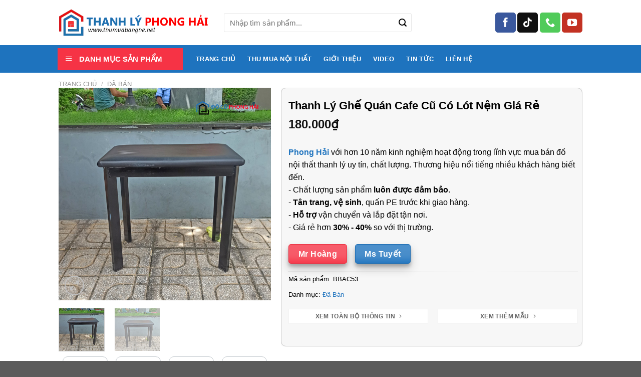

--- FILE ---
content_type: text/html; charset=UTF-8
request_url: https://thumuabanghe.net/san-pham/thanh-ly-ghe-quan-cafe-cu-co-lot-nem-gia-re/
body_size: 26922
content:
<!DOCTYPE html>
<!--[if IE 9 ]><html lang="vi" prefix="og: https://ogp.me/ns#" class="ie9 loading-site no-js"> <![endif]-->
<!--[if IE 8 ]><html lang="vi" prefix="og: https://ogp.me/ns#" class="ie8 loading-site no-js"> <![endif]-->
<!--[if (gte IE 9)|!(IE)]><!--><html lang="vi" prefix="og: https://ogp.me/ns#" class="loading-site no-js"> <!--<![endif]--><head><script data-no-optimize="1">var litespeed_docref=sessionStorage.getItem("litespeed_docref");litespeed_docref&&(Object.defineProperty(document,"referrer",{get:function(){return litespeed_docref}}),sessionStorage.removeItem("litespeed_docref"));</script>  <script type="litespeed/javascript" data-src="https://www.googletagmanager.com/gtag/js?id=G-4RYS06MYPG"></script> <script type="litespeed/javascript">window.dataLayer=window.dataLayer||[];function gtag(){dataLayer.push(arguments)}
gtag('js',new Date());gtag('config','G-4RYS06MYPG')</script> <meta charset="UTF-8" /><meta name="viewport" content="width=device-width, initial-scale=1.0, maximum-scale=1.0, user-scalable=no" /><meta name="google-site-verification" content="W7jrGNpimZgwceVbJy4RDxE4UmalvFaKRcfxogMgWQM" /><link rel="profile" href="https://gmpg.org/xfn/11" /><link rel="pingback" href="https://thumuabanghe.net/xmlrpc.php" /><meta name="viewport" content="width=device-width, initial-scale=1, maximum-scale=1" /><title>Thanh Lý Ghế Quán Cafe Cũ Có Lót Nệm Giá Rẻ</title><meta name="description" content="Thanh Lý Ghế Quán Cafe Cũ Có Lót Nệm Giá Rẻ Còn có nhiều mẫu bàn ghế cafe cũ giá rẻ khác mà khách hàng có thể tham khảo thêm nhé! 180.000&#8363; BBAC53 liên"/><meta name="robots" content="follow, index, max-snippet:-1, max-video-preview:-1, max-image-preview:large"/><link rel="canonical" href="https://thumuabanghe.net/san-pham/thanh-ly-ghe-quan-cafe-cu-co-lot-nem-gia-re/" /><meta property="og:locale" content="vi_VN" /><meta property="og:type" content="product" /><meta property="og:title" content="Thanh Lý Ghế Quán Cafe Cũ Có Lót Nệm Giá Rẻ" /><meta property="og:description" content="Thanh Lý Ghế Quán Cafe Cũ Có Lót Nệm Giá Rẻ Còn có nhiều mẫu bàn ghế cafe cũ giá rẻ khác mà khách hàng có thể tham khảo thêm nhé! 180.000&#8363; BBAC53 liên" /><meta property="og:url" content="https://thumuabanghe.net/san-pham/thanh-ly-ghe-quan-cafe-cu-co-lot-nem-gia-re/" /><meta property="og:site_name" content="Đồ cũ Phong Hải" /><meta property="og:updated_time" content="2023-07-31T15:54:34+07:00" /><meta property="og:image" content="https://thumuabanghe.net/wp-content/uploads/2022/08/ban-14.jpg" /><meta property="og:image:secure_url" content="https://thumuabanghe.net/wp-content/uploads/2022/08/ban-14.jpg" /><meta property="og:image:width" content="600" /><meta property="og:image:height" content="600" /><meta property="og:image:alt" content="Thanh Lý Ghế Quán Cafe Cũ Có Lót Nệm Giá Rẻ" /><meta property="og:image:type" content="image/jpeg" /><meta property="product:price:amount" content="180000" /><meta property="product:price:currency" content="VND" /><meta property="product:availability" content="instock" /><meta name="twitter:card" content="summary_large_image" /><meta name="twitter:title" content="Thanh Lý Ghế Quán Cafe Cũ Có Lót Nệm Giá Rẻ" /><meta name="twitter:description" content="Thanh Lý Ghế Quán Cafe Cũ Có Lót Nệm Giá Rẻ Còn có nhiều mẫu bàn ghế cafe cũ giá rẻ khác mà khách hàng có thể tham khảo thêm nhé! 180.000&#8363; BBAC53 liên" /><meta name="twitter:image" content="https://thumuabanghe.net/wp-content/uploads/2022/08/ban-14.jpg" /><meta name="twitter:label1" content="Giá" /><meta name="twitter:data1" content="180.000&#8363;" /><meta name="twitter:label2" content="Tình trạng sẵn có" /><meta name="twitter:data2" content="Còn hàng" /><link rel='dns-prefetch' href='//cdn.jsdelivr.net' /><link rel='dns-prefetch' href='//fonts.googleapis.com' /><link href='https://fonts.gstatic.com' crossorigin rel='preconnect' /><link rel='prefetch' href='https://thumuabanghe.net/wp-content/themes/flatsome/assets/js/chunk.countup.js?ver=3.16.2' /><link rel='prefetch' href='https://thumuabanghe.net/wp-content/themes/flatsome/assets/js/chunk.sticky-sidebar.js?ver=3.16.2' /><link rel='prefetch' href='https://thumuabanghe.net/wp-content/themes/flatsome/assets/js/chunk.tooltips.js?ver=3.16.2' /><link rel='prefetch' href='https://thumuabanghe.net/wp-content/themes/flatsome/assets/js/chunk.vendors-popups.js?ver=3.16.2' /><link rel='prefetch' href='https://thumuabanghe.net/wp-content/themes/flatsome/assets/js/chunk.vendors-slider.js?ver=3.16.2' /><link rel="alternate" type="application/rss+xml" title="Dòng thông tin Thanh Lý Phong Hải &raquo;" href="https://thumuabanghe.net/feed/" /><link rel="alternate" type="application/rss+xml" title="Thanh Lý Phong Hải &raquo; Dòng bình luận" href="https://thumuabanghe.net/comments/feed/" /><link data-optimized="2" rel="stylesheet" href="https://thumuabanghe.net/wp-content/litespeed/css/c7c65e2903ab069d87f7684cd412ba72.css?ver=124a3" /> <script type="litespeed/javascript" data-src="https://thumuabanghe.net/wp-includes/js/jquery/jquery.min.js" id="jquery-core-js"></script> <link rel="https://api.w.org/" href="https://thumuabanghe.net/wp-json/" /><link rel="alternate" title="JSON" type="application/json" href="https://thumuabanghe.net/wp-json/wp/v2/product/25710" /><link rel="EditURI" type="application/rsd+xml" title="RSD" href="https://thumuabanghe.net/xmlrpc.php?rsd" /><meta name="generator" content="WordPress 6.6.4" /><link rel='shortlink' href='https://thumuabanghe.net/?p=25710' /><link rel="alternate" title="oNhúng (JSON)" type="application/json+oembed" href="https://thumuabanghe.net/wp-json/oembed/1.0/embed?url=https%3A%2F%2Fthumuabanghe.net%2Fsan-pham%2Fthanh-ly-ghe-quan-cafe-cu-co-lot-nem-gia-re%2F" /><link rel="alternate" title="oNhúng (XML)" type="text/xml+oembed" href="https://thumuabanghe.net/wp-json/oembed/1.0/embed?url=https%3A%2F%2Fthumuabanghe.net%2Fsan-pham%2Fthanh-ly-ghe-quan-cafe-cu-co-lot-nem-gia-re%2F&#038;format=xml" /> <script type="application/ld+json">{
  "@context": "https://schema.org",
  "@type": "LocalBusiness",
  "name": "Đồ Cũ Thanh Lý Phong Hải",
  "image": "https://thumuabanghe.net/wp-content/uploads/2024/10/thanhlytphonghai_logo1.png",
  "description": "Đồ Cũ Thanh Lý Phong Hải - Đơn Vị Chuyên Mua Bán Đồ Nội Thất Cũ, Bàn Ghế Cũ Thanh Lý Giá Rẻ Chất Lượng Tại TPHCM Với Số Lượng Lớn. Sản phẩm nổi bật như bàn làm việc thanh lý, ghế văn phòng thanh lý, giường ngủ thanh lý, tủ áo thanh lý, bàn ghế cafe quán ăn... Nhận thu mua nội thất cũ giá cao tại TPHCM.",
  "address": {
    "@type": "PostalAddress",
    "streetAddress": "339 Bình Quới, Phường 28",
    "addressLocality": "Bình Thạnh",
    "addressRegion": "Thành phố Hồ Chí Minh",
    "postalCode": "70000",
    "addressCountry": "VN"
  },
  "geo": {
    "@type": "GeoCoordinates",
    "latitude": 10.8254953,
    "longitude": 106.7349515
  },
  "url": "https://thumuabanghe.net", 
  "telephone": "+84906920339",
  "priceRange": "100000 VND - 15000000 VND",
  "currenciesAccepted": "VND",
  "openingHours": "Mo-Sa 08:00-18:00",
  "sameAs": [
    "https://www.facebook.com/muabannoithatcutphcm",
    "https://www.youtube.com/@thanhlyphonghai",
    "https://www.tiktok.com/@thanhlynoithatphonghai",
    "https://maps.app.goo.gl/8gWPB2yyLNy5Cbdy7",
    "https://baohagiang.vn/thong-tin-quang-cao/202501/thanh-ly-kho-ban-ghe-van-phong-cu-chat-luong-cao-tai-tphcm-f8663db/",
    "https://baoquangnam.vn/dia-chi-thanh-ly-ban-ghe-cafe-ban-ghe-quan-an-uy-tin-tai-tp-hcm-3147013.html",
    "https://baothaibinh.com.vn/tin-tuc/206/215256/cua-hang-thanh-ly-giuong-tu-gia-tot-tai-tphcm",
    "https://baodanang.vn/can-biet/202411/thanh-ly-phong-hai-noi-cung-cap-noi-that-van-phong-thanh-ly-dep-gia-tot-3994633/",
    "https://baodongkhoi.vn/noi-cung-cap-noi-that-thanh-ly-uy-tin-tai-tp-hcm-21112024-a138633.html",
    "https://giadinhvaphapluat.vn/thanh-ly-phong-hai-tong-kho-thanh-ly-ban-ghe-cafe-cu-dep-nhu-moi-99-p127302.html"
  ],
  "founder": {
    "@type": "Person",
    "name": "Nguyễn Phong Hải",
    "telephone": "+84937486339",
    "identifier": {
      "@type": "PropertyValue",
      "propertyID": "taxID",
      "value": "0310655912"
    }
  },
  "aggregateRating": {
    "@type": "AggregateRating",
    "ratingValue": "5",
    "bestRating": "5",
    "ratingCount": "1"
  }
}</script>  <script type="application/ld+json">{
  "@context": "https://schema.org",
  "@type": "FAQPage",
  "mainEntity": [
    {
      "@type": "Question",
      "name": "Bạn có nhận thu mua đồ nội thất cũ tại nhà không?",
      "acceptedAnswer": {
        "@type": "Answer",
        "text": "Có, chúng tôi cung cấp dịch vụ thu mua đồ nội thất cũ tại nhà với giá cao. Liên hệ hotline 0937.486.339 để được hỗ trợ."
      }
    },
    {
      "@type": "Question",
      "name": "Tôi có thể xem sản phẩm trước khi mua không?",
      "acceptedAnswer": {
        "@type": "Answer",
        "text": "Có, bạn có thể đến trực tiếp kho hàng của chúng tôi tại 339 Bình Quới, Phường 28, Bình Thạnh, TP.HCM để xem và chọn sản phẩm."
      }
    },
    {
      "@type": "Question",
      "name": "Bạn có bảo hành sản phẩm không?",
      "acceptedAnswer": {
        "@type": "Answer",
        "text": "Chúng tôi cam kết chất lượng sản phẩm và hỗ trợ bảo hành trong vòng 30 ngày kể từ ngày mua."
      }
    },
    {
      "@type": "Question",
      "name": "Bạn có vận chuyển đồ nội thất đến các tỉnh khác không?",
      "acceptedAnswer": {
        "@type": "Answer",
        "text": "Có, chúng tôi cung cấp dịch vụ vận chuyển đồ nội thất đến các tỉnh thành trên toàn quốc với chi phí hợp lý."
      }
    },
    {
      "@type": "Question",
      "name": "Tôi có thể thanh toán bằng cách nào?",
      "acceptedAnswer": {
        "@type": "Answer",
        "text": "Bạn có thể thanh toán bằng tiền mặt, chuyển khoản ngân hàng hoặc qua các ví điện tử như Momo, ZaloPay."
      }
    }
  ]
}</script><noscript><img height="1" width="1" style="display:none"
src="https://www.facebook.com/tr?id=1006818800632676&ev=PageView&noscript=1"
/></noscript> <script type="litespeed/javascript">(function(w,d,s,l,i){w[l]=w[l]||[];w[l].push({'gtm.start':new Date().getTime(),event:'gtm.js'});var f=d.getElementsByTagName(s)[0],j=d.createElement(s),dl=l!='dataLayer'?'&l='+l:'';j.async=!0;j.src='https://www.googletagmanager.com/gtm.js?id='+i+dl;f.parentNode.insertBefore(j,f)})(window,document,'script','dataLayer','GTM-NBFF8NRG')</script> <meta name="google-site-verification" content="s_Un27GYuIxqXcAA683bZPFrc6-trYWN4EOqDFW13C4" />	<noscript><style>.woocommerce-product-gallery{ opacity: 1 !important; }</style></noscript><link rel="icon" href="https://thumuabanghe.net/wp-content/uploads/2023/07/cropped-gd-icon-32x32.png" sizes="32x32" /><link rel="icon" href="https://thumuabanghe.net/wp-content/uploads/2023/07/cropped-gd-icon-192x192.png" sizes="192x192" /><link rel="apple-touch-icon" href="https://thumuabanghe.net/wp-content/uploads/2023/07/cropped-gd-icon-180x180.png" /><meta name="msapplication-TileImage" content="https://thumuabanghe.net/wp-content/uploads/2023/07/cropped-gd-icon-270x270.png" /><link rel="alternate" href="https://thumuabanghe.net/" hreflang="vi-vn" /><noscript><img height="1" width="1" style="display:none"
src="https://www.facebook.com/tr?id=524694571039273&ev=PageView&noscript=1"
/></noscript> <script type="litespeed/javascript" data-src="https://www.googletagmanager.com/gtag/js?id=AW-11269777247"></script> <script type="litespeed/javascript">window.dataLayer=window.dataLayer||[];function gtag(){dataLayer.push(arguments)}
gtag('js',new Date());gtag('config','AW-11269777247')</script>  <script type="litespeed/javascript" data-src="https://www.googletagmanager.com/gtag/js?id=AW-11269777247"></script> <script type="litespeed/javascript">window.dataLayer=window.dataLayer||[];function gtag(){dataLayer.push(arguments)}
gtag('js',new Date());gtag('config','AW-11269777247')</script> </head><body data-rsssl=1 class="product-template-default single single-product postid-25710 theme-flatsome ot-vertical-menu ot-overplay ot-submenu-top ot-menu-show-home woocommerce woocommerce-page woocommerce-no-js lightbox nav-dropdown-has-arrow nav-dropdown-has-shadow nav-dropdown-has-border">
<a class="skip-link screen-reader-text" href="#main">Skip to content</a><div id="wrapper"><header id="header" class="header has-sticky sticky-jump"><div class="header-wrapper"><div id="masthead" class="header-main "><div class="header-inner flex-row container logo-left medium-logo-center" role="navigation"><div id="logo" class="flex-col logo"><a href="https://thumuabanghe.net/" title="Thanh Lý Phong Hải - Thanh Lý Phong Hải Là Đơn Vị Chuyên Thu Mua Bàn Ghế Cũ Giá Cao &#8211; Báo Giá Linh Động &#8211; Thanh Lý Bàn Ghế Cũ Giá Tốt Nhất TPHCM" rel="home">
<img data-lazyloaded="1" src="[data-uri]" width="481" height="85" data-src="https://thumuabanghe.net/wp-content/uploads/2024/10/thanhlytphonghai_logo1.png" class="header_logo header-logo" alt="Thanh Lý Phong Hải"/><img data-lazyloaded="1" src="[data-uri]" width="481" height="85" data-src="https://thumuabanghe.net/wp-content/uploads/2024/10/thanhlytphonghai_logo1.png" class="header-logo-dark" alt="Thanh Lý Phong Hải"/></a></div><div class="flex-col show-for-medium flex-left"><ul class="mobile-nav nav nav-left "><li class="nav-icon has-icon"><div class="header-button">		<a href="#" data-open="#main-menu" data-pos="left" data-bg="main-menu-overlay" data-color="" class="icon primary button round is-small" aria-label="Menu" aria-controls="main-menu" aria-expanded="false"><i class="icon-menu" ></i>
</a></div></li></ul></div><div class="flex-col hide-for-medium flex-left
flex-grow"><ul class="header-nav header-nav-main nav nav-left  nav-uppercase" ><li class="header-search-form search-form html relative has-icon"><div class="header-search-form-wrapper"><div class="searchform-wrapper ux-search-box relative form-flat is-normal"><form role="search" method="get" class="searchform" action="https://thumuabanghe.net/"><div class="flex-row relative"><div class="flex-col flex-grow">
<label class="screen-reader-text" for="woocommerce-product-search-field-0">Tìm kiếm:</label>
<input type="search" id="woocommerce-product-search-field-0" class="search-field mb-0" placeholder="Nhập tìm sản phẩm..." value="" name="s" />
<input type="hidden" name="post_type" value="product" /></div><div class="flex-col">
<button type="submit" value="Tìm kiếm" class="ux-search-submit submit-button secondary button  icon mb-0" aria-label="Submit">
<i class="icon-search" ></i>			</button></div></div><div class="live-search-results text-left z-top"></div></form></div></div></li></ul></div><div class="flex-col hide-for-medium flex-right"><ul class="header-nav header-nav-main nav nav-right  nav-uppercase"><li class="html header-social-icons ml-0"><div class="social-icons follow-icons" ><a href="https://www.facebook.com/muabannoithatcutphcm" target="_blank" data-label="Facebook" rel="noopener noreferrer nofollow" class="icon primary button round facebook tooltip" title="Theo Dõi Facebook" aria-label="Theo Dõi Facebook"><i class="icon-facebook" ></i></a><a href="https://www.tiktok.com/@thanhlynoithatphonghai" target="_blank" rel="noopener noreferrer nofollow" data-label="TikTok" class="icon primary button round tiktok tooltip" title="Theo Dõi TikTok" aria-label="Theo Dõi TikTok"><i class="icon-tiktok" ></i></a><a href="tel:0906920339" target="_blank" data-label="Phone" rel="noopener noreferrer nofollow" class="icon primary button round  phone tooltip" title="CTất Cả us" aria-label="CTất Cả us"><i class="icon-phone" ></i></a><a href="https://www.youtube.com/@thanhlyphonghai/" target="_blank" rel="noopener noreferrer nofollow" data-label="YouTube" class="icon primary button round  youtube tooltip" title="Theo Dõi YouTube" aria-label="Theo Dõi YouTube"><i class="icon-youtube" ></i></a></div></li></ul></div><div class="flex-col show-for-medium flex-right"><ul class="mobile-nav nav nav-right "></ul></div></div></div><div id="wide-nav" class="header-bottom wide-nav flex-has-center"><div class="flex-row container"><div class="flex-col hide-for-medium flex-left"><ul class="nav header-nav header-bottom-nav nav-left  nav-size-medium nav-spacing-medium nav-uppercase"><div id="mega-menu-wrap"
class="ot-vm-hover"><div id="mega-menu-title">
<i class="icon-menu"></i> DANH MỤC SẢN PHẨM</div><ul id="mega_menu" class="sf-menu sf-vertical"><li id="menu-item-26087" class="menu-item menu-item-type-custom menu-item-object-custom menu-item-has-children menu-item-26087"><a href="https://thumuabanghe.net/danh-muc/thanh-ly-noi-that-van-phong/"><img data-lazyloaded="1" src="[data-uri]" width="280" height="280" data-src="https://thumuabanghe.net/wp-content/uploads/2023/06/3616711-280x280.png" class="_mi _before _image" alt="" aria-hidden="true" decoding="async" fetchpriority="high" data-srcset="https://thumuabanghe.net/wp-content/uploads/2023/06/3616711-280x280.png 280w, https://thumuabanghe.net/wp-content/uploads/2023/06/3616711-300x300.png 300w, https://thumuabanghe.net/wp-content/uploads/2023/06/3616711-100x100.png 100w, https://thumuabanghe.net/wp-content/uploads/2023/06/3616711-510x510.png 510w, https://thumuabanghe.net/wp-content/uploads/2023/06/3616711-400x400.png 400w, https://thumuabanghe.net/wp-content/uploads/2023/06/3616711.png 512w" data-sizes="(max-width: 280px) 100vw, 280px" /><span>Nội Thất Văn Phòng</span></a><ul class="sub-menu"><li id="menu-item-26088" class="menu-item menu-item-type-custom menu-item-object-custom menu-item-26088"><a href="https://thumuabanghe.net/danh-muc/thanh-ly-ban-lam-viec/">Bàn Làm Việc Thanh Lý</a></li><li id="menu-item-26304" class="menu-item menu-item-type-custom menu-item-object-custom menu-item-26304"><a href="https://thumuabanghe.net/danh-muc/thanh-ly-ghe-van-phong/">Ghế Văn Phòng Thanh Lý</a></li><li id="menu-item-26089" class="menu-item menu-item-type-custom menu-item-object-custom menu-item-26089"><a href="https://thumuabanghe.net/danh-muc/thanh-ly-ban-giam-doc/">Bàn Giám Đốc Thanh Lý</a></li><li id="menu-item-40121" class="menu-item menu-item-type-taxonomy menu-item-object-product_cat menu-item-40121"><a href="https://thumuabanghe.net/danh-muc/thanh-ly-noi-that-van-phong/ghe-giam-doc-thanh-ly/">Ghế Giám Đốc Thanh Lý</a></li><li id="menu-item-26090" class="menu-item menu-item-type-custom menu-item-object-custom menu-item-26090"><a href="https://thumuabanghe.net/danh-muc/thanh-ly-ban-hop/">Bàn Ghế Họp Thanh Lý</a></li><li id="menu-item-26091" class="menu-item menu-item-type-custom menu-item-object-custom menu-item-26091"><a href="https://thumuabanghe.net/danh-muc/thanh-ly-tu-ho-so/">Tủ Hồ Sơ Thanh Lý</a></li><li id="menu-item-34662" class="menu-item menu-item-type-custom menu-item-object-custom menu-item-34662"><a href="https://thumuabanghe.net/danh-muc/thanh-ly-tu-locker/">Tủ Locker Thanh Lý</a></li></ul></li><li id="menu-item-26092" class="menu-item menu-item-type-custom menu-item-object-custom menu-item-has-children menu-item-26092"><a href="https://thumuabanghe.net/danh-muc/noi-that-thanh-ly/"><img data-lazyloaded="1" src="[data-uri]" width="280" height="280" data-src="https://thumuabanghe.net/wp-content/uploads/2023/06/1198317-280x280.png" class="_mi _before _image" alt="" aria-hidden="true" decoding="async" data-srcset="https://thumuabanghe.net/wp-content/uploads/2023/06/1198317-280x280.png 280w, https://thumuabanghe.net/wp-content/uploads/2023/06/1198317-300x300.png 300w, https://thumuabanghe.net/wp-content/uploads/2023/06/1198317-100x100.png 100w, https://thumuabanghe.net/wp-content/uploads/2023/06/1198317-510x510.png 510w, https://thumuabanghe.net/wp-content/uploads/2023/06/1198317-400x400.png 400w, https://thumuabanghe.net/wp-content/uploads/2023/06/1198317.png 512w" data-sizes="(max-width: 280px) 100vw, 280px" /><span>Nội Thất Gia Đình</span></a><ul class="sub-menu"><li id="menu-item-26093" class="menu-item menu-item-type-custom menu-item-object-custom menu-item-has-children menu-item-26093"><a href="https://thumuabanghe.net/danh-muc/thanh-ly-tu-quan-ao/">Tủ Quần Áo Thanh Lý</a><ul class="sub-menu"><li id="menu-item-38046" class="menu-item menu-item-type-taxonomy menu-item-object-product_cat menu-item-38046"><a href="https://thumuabanghe.net/danh-muc/noi-that-thanh-ly/thanh-ly-tu-quan-ao/tu-quan-ao-go-thanh-ly/">Tủ Quần Áo Gỗ Thanh Lý</a></li><li id="menu-item-38045" class="menu-item menu-item-type-taxonomy menu-item-object-product_cat menu-item-38045"><a href="https://thumuabanghe.net/danh-muc/thanh-ly-tu-quan-ao-sat/">Tủ Quần Áo Sắt Thanh Lý</a></li><li id="menu-item-38044" class="menu-item menu-item-type-taxonomy menu-item-object-product_cat menu-item-38044"><a href="https://thumuabanghe.net/danh-muc/thanh-ly-tu-quan-ao-nhua/">Tủ Quần Áo Nhựa Thanh Lý</a></li></ul></li><li id="menu-item-26094" class="menu-item menu-item-type-custom menu-item-object-custom menu-item-has-children menu-item-26094"><a href="https://thumuabanghe.net/danh-muc/thanh-ly-giuong/">Giường Ngủ Thanh Lý</a><ul class="sub-menu"><li id="menu-item-38247" class="menu-item menu-item-type-taxonomy menu-item-object-product_cat menu-item-38247"><a href="https://thumuabanghe.net/danh-muc/noi-that-thanh-ly/thanh-ly-giuong/combo-phong-ngu-thanh-ly/">Combo Phòng Ngủ Thanh Lý</a></li><li id="menu-item-38235" class="menu-item menu-item-type-taxonomy menu-item-object-product_cat menu-item-38235"><a href="https://thumuabanghe.net/danh-muc/noi-that-thanh-ly/thanh-ly-giuong/giuong-go-cong-nghiep-thanh-ly/">Giường Gỗ Công Nghiệp Thanh Lý</a></li><li id="menu-item-38236" class="menu-item menu-item-type-taxonomy menu-item-object-product_cat menu-item-38236"><a href="https://thumuabanghe.net/danh-muc/noi-that-thanh-ly/thanh-ly-giuong/giuong-go-tu-nhien-thanh-ly/">Giường Gỗ Tự Nhiên Thanh Lý</a></li><li id="menu-item-38231" class="menu-item menu-item-type-taxonomy menu-item-object-product_cat menu-item-38231"><a href="https://thumuabanghe.net/danh-muc/thanh-ly-giuong-sat/">Giường Sắt Thanh Lý</a></li><li id="menu-item-38246" class="menu-item menu-item-type-taxonomy menu-item-object-product_cat menu-item-38246"><a href="https://thumuabanghe.net/danh-muc/ghe-truong-ky-thanh-ly/">Ghế Trường Kỷ Thanh Lý</a></li><li id="menu-item-38232" class="menu-item menu-item-type-taxonomy menu-item-object-product_cat menu-item-38232"><a href="https://thumuabanghe.net/danh-muc/tu-dau-giuong-thanh-ly/">Tủ Đầu Giường Thanh Lý</a></li></ul></li><li id="menu-item-26095" class="menu-item menu-item-type-custom menu-item-object-custom menu-item-26095"><a href="https://thumuabanghe.net/danh-muc/thanh-ly-ban-trang-diem/">Bàn Trang Điểm Thanh Lý</a></li><li id="menu-item-26096" class="menu-item menu-item-type-custom menu-item-object-custom menu-item-has-children menu-item-26096"><a href="https://thumuabanghe.net/danh-muc/thanh-ly-sofa/">Bàn Ghế Sofa Thanh Lý</a><ul class="sub-menu"><li id="menu-item-38223" class="menu-item menu-item-type-taxonomy menu-item-object-product_cat menu-item-38223"><a href="https://thumuabanghe.net/danh-muc/noi-that-thanh-ly/thanh-ly-sofa/sofa-bo-thanh-ly/">Sofa Bộ Thanh Lý</a></li><li id="menu-item-38216" class="menu-item menu-item-type-taxonomy menu-item-object-product_cat menu-item-38216"><a href="https://thumuabanghe.net/danh-muc/ban-sofa-thanh-ly/">Bàn Sofa Thanh Lý</a></li><li id="menu-item-38217" class="menu-item menu-item-type-taxonomy menu-item-object-product_cat menu-item-38217"><a href="https://thumuabanghe.net/danh-muc/noi-that-thanh-ly/thanh-ly-sofa/ghe-sofa-giuong-thanh-ly/">Ghế Sofa Giường Thanh Lý</a></li><li id="menu-item-38218" class="menu-item menu-item-type-taxonomy menu-item-object-product_cat menu-item-38218"><a href="https://thumuabanghe.net/danh-muc/noi-that-thanh-ly/thanh-ly-sofa/ghe-sofa-don-thanh-ly/">Ghế Sofa Đơn Thanh Lý</a></li></ul></li><li id="menu-item-26097" class="menu-item menu-item-type-custom menu-item-object-custom menu-item-26097"><a href="https://thumuabanghe.net/danh-muc/thanh-ly-salon/">Salon Gỗ Thanh Lý</a></li><li id="menu-item-26104" class="menu-item menu-item-type-custom menu-item-object-custom menu-item-26104"><a href="https://thumuabanghe.net/danh-muc/tu-giay-dep-cu/">Tủ Kệ Giày Dép Thanh Lý</a></li><li id="menu-item-26098" class="menu-item menu-item-type-custom menu-item-object-custom menu-item-26098"><a href="https://thumuabanghe.net/danh-muc/thanh-ly-ban-an/">Bàn Ăn Thanh Lý</a></li><li id="menu-item-26099" class="menu-item menu-item-type-custom menu-item-object-custom menu-item-26099"><a href="https://thumuabanghe.net/danh-muc/thanh-ly-ke-tivi/">Kệ Tivi Thanh Lý</a></li><li id="menu-item-39225" class="menu-item menu-item-type-taxonomy menu-item-object-product_cat menu-item-39225"><a href="https://thumuabanghe.net/danh-muc/tu-ruou-thanh-ly/">Tủ Rượu Thanh Lý</a></li><li id="menu-item-35146" class="menu-item menu-item-type-custom menu-item-object-custom menu-item-35146"><a href="https://thumuabanghe.net/danh-muc/tu-dung-do-cu/">Tủ Đựng Đồ Thanh Lý</a></li><li id="menu-item-26100" class="menu-item menu-item-type-custom menu-item-object-custom menu-item-26100"><a href="https://thumuabanghe.net/danh-muc/tu-bep-cu/">Tủ Bếp Thanh Lý</a></li><li id="menu-item-26105" class="menu-item menu-item-type-custom menu-item-object-custom menu-item-26105"><a href="https://thumuabanghe.net/danh-muc/ban-tho-ong-dia-gia-re/">Bàn Tủ Thờ Thanh Lý</a></li><li id="menu-item-30707" class="menu-item menu-item-type-custom menu-item-object-custom menu-item-30707"><a href="https://thumuabanghe.net/danh-muc/thanh-ly-tu-thuoc/">Tủ Thuốc Thanh Lý</a></li><li id="menu-item-33920" class="menu-item menu-item-type-custom menu-item-object-custom menu-item-33920"><a href="https://thumuabanghe.net/danh-muc/tranh-treo-tuong-cu/">Tranh Thanh Lý</a></li><li id="menu-item-27276" class="menu-item menu-item-type-custom menu-item-object-custom menu-item-27276"><a href="https://thumuabanghe.net/danh-muc/do-gia-dung-cu/">Đồ Gia Dụng Thanh Lý</a></li></ul></li><li id="menu-item-26106" class="menu-item menu-item-type-custom menu-item-object-custom menu-item-has-children menu-item-26106"><a href="https://thumuabanghe.net/danh-muc/thanh-ly-ban-ghe-cafe/"><img data-lazyloaded="1" src="[data-uri]" width="280" height="280" data-src="https://thumuabanghe.net/wp-content/uploads/2023/06/169884-280x280.png" class="_mi _before _image" alt="" aria-hidden="true" decoding="async" data-srcset="https://thumuabanghe.net/wp-content/uploads/2023/06/169884-280x280.png 280w, https://thumuabanghe.net/wp-content/uploads/2023/06/169884-300x300.png 300w, https://thumuabanghe.net/wp-content/uploads/2023/06/169884-100x100.png 100w, https://thumuabanghe.net/wp-content/uploads/2023/06/169884-510x510.png 510w, https://thumuabanghe.net/wp-content/uploads/2023/06/169884-400x400.png 400w, https://thumuabanghe.net/wp-content/uploads/2023/06/169884.png 512w" data-sizes="(max-width: 280px) 100vw, 280px" /><span>Bàn Ghế Cafe Thanh Lý</span></a><ul class="sub-menu"><li id="menu-item-38253" class="menu-item menu-item-type-taxonomy menu-item-object-product_cat menu-item-38253"><a href="https://thumuabanghe.net/danh-muc/thanh-ly-ban-ghe-cafe/ban-ghe-cafe-go-thanh-ly/">Bàn Ghế Cafe Gỗ Thanh Lý</a></li><li id="menu-item-38254" class="menu-item menu-item-type-taxonomy menu-item-object-product_cat menu-item-38254"><a href="https://thumuabanghe.net/danh-muc/thanh-ly-ban-ghe-cafe/ban-ghe-cafe-sat-thanh-ly/">Bàn Ghế Cafe Sắt Thanh Lý</a></li><li id="menu-item-38252" class="menu-item menu-item-type-taxonomy menu-item-object-product_cat menu-item-38252"><a href="https://thumuabanghe.net/danh-muc/ban-ghe-cafe-nhua-thanh-ly/">Bàn Ghế Cafe Nhựa Thanh Lý</a></li><li id="menu-item-38282" class="menu-item menu-item-type-taxonomy menu-item-object-product_cat menu-item-38282"><a href="https://thumuabanghe.net/danh-muc/thanh-ly-ban-ghe-cafe/ghe-bar-thanh-ly/">Ghế Bar Thanh Lý</a></li></ul></li><li id="menu-item-26107" class="menu-item menu-item-type-custom menu-item-object-custom menu-item-has-children menu-item-26107"><a href="https://thumuabanghe.net/danh-muc/ban-ghe-quan-an-nhau-cu/"><img data-lazyloaded="1" src="[data-uri]" width="280" height="280" data-src="https://thumuabanghe.net/wp-content/uploads/2023/06/2463875-280x280.png" class="_mi _before _image" alt="" aria-hidden="true" decoding="async" data-srcset="https://thumuabanghe.net/wp-content/uploads/2023/06/2463875-280x280.png 280w, https://thumuabanghe.net/wp-content/uploads/2023/06/2463875-300x300.png 300w, https://thumuabanghe.net/wp-content/uploads/2023/06/2463875-100x100.png 100w, https://thumuabanghe.net/wp-content/uploads/2023/06/2463875-510x510.png 510w, https://thumuabanghe.net/wp-content/uploads/2023/06/2463875-400x400.png 400w, https://thumuabanghe.net/wp-content/uploads/2023/06/2463875.png 512w" data-sizes="(max-width: 280px) 100vw, 280px" /><span>Bàn Ghế Quán Ăn Thanh Lý</span></a><ul class="sub-menu"><li id="menu-item-38289" class="menu-item menu-item-type-taxonomy menu-item-object-product_cat menu-item-38289"><a href="https://thumuabanghe.net/danh-muc/ban-ghe-quan-an-nhau-cu/bo-ban-ghe-quan-an-thanh-ly/">Bộ Bàn Ghế Quán Ăn Thanh Lý</a></li><li id="menu-item-38288" class="menu-item menu-item-type-taxonomy menu-item-object-product_cat menu-item-38288"><a href="https://thumuabanghe.net/danh-muc/ban-ghe-quan-an-go-thanh-ly/">Bàn Ghế Quán Ăn Gỗ Thanh Lý</a></li><li id="menu-item-38287" class="menu-item menu-item-type-taxonomy menu-item-object-product_cat menu-item-38287"><a href="https://thumuabanghe.net/danh-muc/ban-ghe-quan-an-nhua-thanh-ly/">Bàn Ghế Quán Ăn Nhựa Thanh Lý</a></li><li id="menu-item-38311" class="menu-item menu-item-type-taxonomy menu-item-object-product_cat menu-item-38311"><a href="https://thumuabanghe.net/danh-muc/ban-ghe-quan-an-sat-thanh-ly/">Bàn Ghế Quán Ăn Sắt Thanh Lý</a></li></ul></li><li id="menu-item-26109" class="menu-item menu-item-type-custom menu-item-object-custom menu-item-26109"><a href="https://thumuabanghe.net/danh-muc/thanh-ly-quay/"><img data-lazyloaded="1" src="[data-uri]" width="280" height="280" data-src="https://thumuabanghe.net/wp-content/uploads/2023/06/1421394-280x280.png" class="_mi _before _image" alt="" aria-hidden="true" decoding="async" data-srcset="https://thumuabanghe.net/wp-content/uploads/2023/06/1421394-280x280.png 280w, https://thumuabanghe.net/wp-content/uploads/2023/06/1421394-300x300.png 300w, https://thumuabanghe.net/wp-content/uploads/2023/06/1421394-100x100.png 100w, https://thumuabanghe.net/wp-content/uploads/2023/06/1421394-510x510.png 510w, https://thumuabanghe.net/wp-content/uploads/2023/06/1421394-400x400.png 400w, https://thumuabanghe.net/wp-content/uploads/2023/06/1421394.png 512w" data-sizes="(max-width: 280px) 100vw, 280px" /><span>Quầy Thanh Lý</span></a></li><li id="menu-item-29725" class="menu-item menu-item-type-custom menu-item-object-custom menu-item-29725"><a href="https://thumuabanghe.net/danh-muc/thanh-ly-quay-take-away/"><img data-lazyloaded="1" src="[data-uri]" width="258" height="258" data-src="https://thumuabanghe.net/wp-content/uploads/2023/06/black-check-tick-icon-4.png" class="_mi _before _image" alt="" aria-hidden="true" decoding="async" data-srcset="https://thumuabanghe.net/wp-content/uploads/2023/06/black-check-tick-icon-4.png 258w, https://thumuabanghe.net/wp-content/uploads/2023/06/black-check-tick-icon-4-100x100.png 100w, https://thumuabanghe.net/wp-content/uploads/2023/06/black-check-tick-icon-4-247x247.png 247w" data-sizes="(max-width: 258px) 100vw, 258px" /><span>Quầy Take Away Thanh Lý</span></a></li><li id="menu-item-26110" class="menu-item menu-item-type-custom menu-item-object-custom menu-item-26110"><a href="https://thumuabanghe.net/danh-muc/thanh-ly-tu-trung-bay/"><img data-lazyloaded="1" src="[data-uri]" width="280" height="280" data-src="https://thumuabanghe.net/wp-content/uploads/2023/06/5165599739084800-280x280.jpg" class="_mi _before _image" alt="" aria-hidden="true" decoding="async" data-srcset="https://thumuabanghe.net/wp-content/uploads/2023/06/5165599739084800-280x280.jpg 280w, https://thumuabanghe.net/wp-content/uploads/2023/06/5165599739084800-300x300.jpg 300w, https://thumuabanghe.net/wp-content/uploads/2023/06/5165599739084800-100x100.jpg 100w, https://thumuabanghe.net/wp-content/uploads/2023/06/5165599739084800-600x600.jpg 600w, https://thumuabanghe.net/wp-content/uploads/2023/06/5165599739084800-400x400.jpg 400w, https://thumuabanghe.net/wp-content/uploads/2023/06/5165599739084800.jpg 626w" data-sizes="(max-width: 280px) 100vw, 280px" /><span>Tủ Trưng Bày Thanh Lý</span></a></li><li id="menu-item-27679" class="menu-item menu-item-type-custom menu-item-object-custom menu-item-27679"><a href="https://thumuabanghe.net/danh-muc/thanh-ly-ke-sach/"><img data-lazyloaded="1" src="[data-uri]" width="280" height="280" data-src="https://thumuabanghe.net/wp-content/uploads/2023/07/ks-icon.png" class="_mi _before _image" alt="" aria-hidden="true" decoding="async" data-srcset="https://thumuabanghe.net/wp-content/uploads/2023/07/ks-icon.png 280w, https://thumuabanghe.net/wp-content/uploads/2023/07/ks-icon-100x100.png 100w" data-sizes="(max-width: 280px) 100vw, 280px" /><span>Tủ Kệ Sách Thanh Lý</span></a></li><li id="menu-item-26111" class="menu-item menu-item-type-custom menu-item-object-custom menu-item-26111"><a href="https://thumuabanghe.net/danh-muc/thanh-ly-ban-ghe-hoc-sinh/"><img data-lazyloaded="1" src="[data-uri]" width="280" height="280" data-src="https://thumuabanghe.net/wp-content/uploads/2023/06/ban-ghe-hoc-sinh-280x280.jpg" class="_mi _before _image" alt="" aria-hidden="true" decoding="async" data-srcset="https://thumuabanghe.net/wp-content/uploads/2023/06/ban-ghe-hoc-sinh-280x280.jpg 280w, https://thumuabanghe.net/wp-content/uploads/2023/06/ban-ghe-hoc-sinh-300x300.jpg 300w, https://thumuabanghe.net/wp-content/uploads/2023/06/ban-ghe-hoc-sinh-100x100.jpg 100w, https://thumuabanghe.net/wp-content/uploads/2023/06/ban-ghe-hoc-sinh-600x600.jpg 600w, https://thumuabanghe.net/wp-content/uploads/2023/06/ban-ghe-hoc-sinh-400x400.jpg 400w, https://thumuabanghe.net/wp-content/uploads/2023/06/ban-ghe-hoc-sinh.jpg 640w" data-sizes="(max-width: 280px) 100vw, 280px" /><span>Bàn Ghế Học Sinh Thanh Lý</span></a></li><li id="menu-item-26116" class="menu-item menu-item-type-custom menu-item-object-custom menu-item-26116"><a href="https://thumuabanghe.net/danh-muc/noi-that-tiem-nail-toc-massage-cu/"><img data-lazyloaded="1" src="[data-uri]" width="280" height="280" data-src="https://thumuabanghe.net/wp-content/uploads/2023/06/tiem-nail-280x280.png" class="_mi _before _image" alt="" aria-hidden="true" decoding="async" data-srcset="https://thumuabanghe.net/wp-content/uploads/2023/06/tiem-nail-280x280.png 280w, https://thumuabanghe.net/wp-content/uploads/2023/06/tiem-nail-300x300.png 300w, https://thumuabanghe.net/wp-content/uploads/2023/06/tiem-nail-100x100.png 100w, https://thumuabanghe.net/wp-content/uploads/2023/06/tiem-nail.png 360w" data-sizes="(max-width: 280px) 100vw, 280px" /><span>Nội Thất Nail &#8211; Tóc &#8211; Spa</span></a></li><li id="menu-item-27662" class="menu-item menu-item-type-custom menu-item-object-custom menu-item-27662"><a href="https://thumuabanghe.net/danh-muc/thanh-ly-do-gia-dung-inox/"><img data-lazyloaded="1" src="[data-uri]" width="280" height="280" data-src="https://thumuabanghe.net/wp-content/uploads/2023/07/gd-icon.png" class="_mi _before _image" alt="" aria-hidden="true" decoding="async" data-srcset="https://thumuabanghe.net/wp-content/uploads/2023/07/gd-icon.png 280w, https://thumuabanghe.net/wp-content/uploads/2023/07/gd-icon-100x100.png 100w" data-sizes="(max-width: 280px) 100vw, 280px" /><span>Đồ Inox Thanh Lý</span></a></li><li id="menu-item-30276" class="menu-item menu-item-type-custom menu-item-object-custom menu-item-30276"><a href="https://thumuabanghe.net/danh-muc/thanh-ly-ban-ghe-nhua/"><img data-lazyloaded="1" src="[data-uri]" width="280" height="280" data-src="https://thumuabanghe.net/wp-content/uploads/2023/09/icon-bgn.png" class="_mi _before _image" alt="" aria-hidden="true" decoding="async" data-srcset="https://thumuabanghe.net/wp-content/uploads/2023/09/icon-bgn.png 280w, https://thumuabanghe.net/wp-content/uploads/2023/09/icon-bgn-100x100.png 100w" data-sizes="(max-width: 280px) 100vw, 280px" /><span>Đồ Nhựa Thanh Lý</span></a></li></ul></div></ul></div><div class="flex-col hide-for-medium flex-center"><ul class="nav header-nav header-bottom-nav nav-center  nav-size-medium nav-spacing-medium nav-uppercase"><li id="menu-item-28738" class="menu-item menu-item-type-custom menu-item-object-custom menu-item-28738 menu-item-design-default"><a href="/" class="nav-top-link">TRANG CHỦ</a></li><li id="menu-item-26117" class="menu-item menu-item-type-custom menu-item-object-custom menu-item-26117 menu-item-design-default"><a href="https://thumuabanghe.net/chuyen-thu-mua-ban-ghe-cu-gia-cao-tai-tphcm/" class="nav-top-link">THU MUA NỘI THẤT</a></li><li id="menu-item-26118" class="menu-item menu-item-type-custom menu-item-object-custom menu-item-26118 menu-item-design-default"><a href="https://thumuabanghe.net/gioi-thieu/" class="nav-top-link">GIỚI THIỆU</a></li><li id="menu-item-40577" class="menu-item menu-item-type-custom menu-item-object-custom menu-item-40577 menu-item-design-default"><a href="https://thumuabanghe.net/video/" class="nav-top-link">VIDEO</a></li><li id="menu-item-30233" class="menu-item menu-item-type-taxonomy menu-item-object-category menu-item-30233 menu-item-design-default"><a href="https://thumuabanghe.net/tin-tuc/" class="nav-top-link">TIN TỨC</a></li><li id="menu-item-26119" class="menu-item menu-item-type-custom menu-item-object-custom menu-item-26119 menu-item-design-default"><a href="https://thumuabanghe.net/lien-he/" class="nav-top-link">LIÊN HỆ</a></li></ul></div><div class="flex-col hide-for-medium flex-right flex-grow"><ul class="nav header-nav header-bottom-nav nav-right  nav-size-medium nav-spacing-medium nav-uppercase"></ul></div><div class="flex-col show-for-medium flex-grow"><ul class="nav header-bottom-nav nav-center mobile-nav  nav-size-medium nav-spacing-medium nav-uppercase"><li class="header-search-form search-form html relative has-icon"><div class="header-search-form-wrapper"><div class="searchform-wrapper ux-search-box relative form-flat is-normal"><form role="search" method="get" class="searchform" action="https://thumuabanghe.net/"><div class="flex-row relative"><div class="flex-col flex-grow">
<label class="screen-reader-text" for="woocommerce-product-search-field-1">Tìm kiếm:</label>
<input type="search" id="woocommerce-product-search-field-1" class="search-field mb-0" placeholder="Nhập tìm sản phẩm..." value="" name="s" />
<input type="hidden" name="post_type" value="product" /></div><div class="flex-col">
<button type="submit" value="Tìm kiếm" class="ux-search-submit submit-button secondary button  icon mb-0" aria-label="Submit">
<i class="icon-search" ></i>			</button></div></div><div class="live-search-results text-left z-top"></div></form></div></div></li></ul></div></div></div><div class="header-bg-container fill"><div class="header-bg-image fill"></div><div class="header-bg-color fill"></div></div></div></header><div class="call-now call-1">
<a href="tel:0906920339" title="Gọi ngay"><div class="pulse"></div>
<img data-lazyloaded="1" src="[data-uri]" width="80" height="50" data-src="https://thumuabanghe.net/wp-content/uploads/2025/03/icon-phone-2.png">
</a></div><div class="zalo-chat zalo-1">
<a href="https://zalo.me/0906920339" target="_blank" title="Chat Zalo" rel="nofollow noopener">
<img data-lazyloaded="1" src="[data-uri]" width="80" height="45" data-src="https://thumuabanghe.net/wp-content/uploads/2025/07/icon-zalo-hoang.png">
</a></div><div class="call-now call-2">
<a href="tel:0918012412" title="Gọi ngay"><div class="pulse"></div>
<img data-lazyloaded="1" src="[data-uri]" width="80" height="50" data-src="https://thumuabanghe.net/wp-content/uploads/2025/03/icon-phone-2.png">
</a></div><div class="zalo-chat zalo-2">
<a href="https://zalo.me/0918012412" target="_blank" title="Chat Zalo" rel="nofollow noopener">
<img data-lazyloaded="1" src="[data-uri]" width="80" height="45" data-src="https://thumuabanghe.net/wp-content/uploads/2025/07/icon-zalo-hoang.png">
</a></div><main id="main" class=""><div class="shop-container"><div class="container"><div class="woocommerce-notices-wrapper"></div></div><div id="product-25710" class="product type-product post-25710 status-publish first instock product_cat-da-ban has-post-thumbnail shipping-taxable purchasable product-type-simple"><div class="custom-product-page ux-layout-38126 ux-layout-scope-global"><div id="gap-588751069" class="gap-element clearfix" style="display:block; height:auto;"><style>#gap-588751069 {
  padding-top: 15px;
}</style></div><div class="row row-small"  id="row-712860074"><div id="col-1413676862" class="col medium-5 small-12 large-5"  ><div class="col-inner"  ><div class="product-breadcrumb-container is-small"><nav class="woocommerce-breadcrumb breadcrumbs uppercase"><a href="https://thumuabanghe.net">Trang chủ</a> <span class="divider">&#47;</span> <a href="https://thumuabanghe.net/danh-muc/da-ban/">Đã Bán</a></nav></div><div class="product-images relative mb-half has-hover woocommerce-product-gallery woocommerce-product-gallery--with-images woocommerce-product-gallery--columns-4 images" data-columns="4"><div class="badge-container is-larger absolute left top z-1"></div><div class="image-tools absolute top show-on-hover right z-3"></div><figure class="woocommerce-product-gallery__wrapper product-gallery-slider slider slider-nav-small mb-half"
data-flickity-options='{
"cellAlign": "center",
"wrapAround": true,
"autoPlay": false,
"prevNextButtons":true,
"adaptiveHeight": true,
"imagesLoaded": true,
"lazyLoad": 1,
"dragThreshold" : 15,
"pageDots": false,
"rightToLeft": false       }'><div data-thumb="https://thumuabanghe.net/wp-content/uploads/2022/08/ban-14-100x100.jpg" data-thumb-alt="" class="woocommerce-product-gallery__image slide first"><a href="https://thumuabanghe.net/wp-content/uploads/2022/08/ban-14.jpg"><img width="600" height="600" src="https://thumuabanghe.net/wp-content/uploads/2022/08/ban-14.jpg" class="wp-post-image skip-lazy" alt="Thanh Lý Ghế Quán Cafe Cũ Có Lót Nệm Giá Rẻ 1" title="ban-14" data-caption="" data-src="https://thumuabanghe.net/wp-content/uploads/2022/08/ban-14.jpg" data-large_image="https://thumuabanghe.net/wp-content/uploads/2022/08/ban-14.jpg" data-large_image_width="600" data-large_image_height="600" decoding="async" srcset="https://thumuabanghe.net/wp-content/uploads/2022/08/ban-14.jpg 600w, https://thumuabanghe.net/wp-content/uploads/2022/08/ban-14-300x300.jpg 300w, https://thumuabanghe.net/wp-content/uploads/2022/08/ban-14-100x100.jpg 100w, https://thumuabanghe.net/wp-content/uploads/2022/08/ban-14-510x510.jpg 510w, https://thumuabanghe.net/wp-content/uploads/2022/08/ban-14-400x400.jpg 400w, https://thumuabanghe.net/wp-content/uploads/2022/08/ban-14-280x280.jpg 280w, https://thumuabanghe.net/wp-content/uploads/2022/08/ban-14-247x247.jpg 247w" sizes="(max-width: 600px) 100vw, 600px" data- data-large_image_></a></div><div data-thumb="https://thumuabanghe.net/wp-content/uploads/2022/08/ban-14-100x100.jpg" data-thumb-alt="" class="woocommerce-product-gallery__image slide"><a href="https://thumuabanghe.net/wp-content/uploads/2022/08/ban-14.jpg"><img width="600" height="600" src="https://thumuabanghe.net/wp-content/uploads/2022/08/ban-14.jpg" class="skip-lazy" alt="Thanh Lý Ghế Quán Cafe Cũ Có Lót Nệm Giá Rẻ 2" title="ban-14" data-caption="" data-src="https://thumuabanghe.net/wp-content/uploads/2022/08/ban-14.jpg" data-large_image="https://thumuabanghe.net/wp-content/uploads/2022/08/ban-14.jpg" data-large_image_width="600" data-large_image_height="600" decoding="async" srcset="https://thumuabanghe.net/wp-content/uploads/2022/08/ban-14.jpg 600w, https://thumuabanghe.net/wp-content/uploads/2022/08/ban-14-300x300.jpg 300w, https://thumuabanghe.net/wp-content/uploads/2022/08/ban-14-100x100.jpg 100w, https://thumuabanghe.net/wp-content/uploads/2022/08/ban-14-510x510.jpg 510w, https://thumuabanghe.net/wp-content/uploads/2022/08/ban-14-400x400.jpg 400w, https://thumuabanghe.net/wp-content/uploads/2022/08/ban-14-280x280.jpg 280w, https://thumuabanghe.net/wp-content/uploads/2022/08/ban-14-247x247.jpg 247w" sizes="(max-width: 600px) 100vw, 600px" data- data-large_image_></a></div></figure><div class="image-tools absolute bottom left z-3">
<a href="#product-zoom" class="zoom-button button is-outline circle icon tooltip hide-for-small" title="Zoom">
<i class="icon-expand" ></i>    </a></div></div><div class="product-thumbnails thumbnails slider-no-arrows slider row row-small row-slider slider-nav-small small-columns-4"
data-flickity-options='{
"cellAlign": "left",
"wrapAround": false,
"autoPlay": false,
"prevNextButtons": true,
"asNavFor": ".product-gallery-slider",
"percentPosition": true,
"imagesLoaded": true,
"pageDots": false,
"rightToLeft": false,
"contain": true
}'><div class="col is-nav-selected first">
<a>
<img data-lazyloaded="1" src="[data-uri]" data-src="https://thumuabanghe.net/wp-content/uploads/2022/08/ban-14-300x300.jpg" alt="" width="300" height="300" class="attachment-woocommerce_thumbnail" />				</a></div><div class="col"><a><img data-lazyloaded="1" src="[data-uri]" data-src="https://thumuabanghe.net/wp-content/uploads/2022/08/ban-14-300x300.jpg" alt="Thanh Lý Ghế Quán Cafe Cũ Có Lót Nệm Giá Rẻ 3" width="300" height="300" class="attachment-woocommerce_thumbnail" title="Thanh Lý Ghế Quán Cafe Cũ Có Lót Nệm Giá Rẻ 1"></a></div></div><div id="gap-1991771331" class="gap-element clearfix" style="display:block; height:auto;"><style>#gap-1991771331 {
  padding-top: 10px;
}</style></div><div id="stack-2387685878" class="stack stack-row justify-center items-center"><div id="text-1789019576" class="text"><div class="chinhct">Hình chụp thực tế</div><style>#text-1789019576 {
  font-size: 1rem;
  text-align: center;
}</style></div><div id="text-2876817209" class="text chinhnenct"><div class="chinhct">Mẫu mã sang trọng</div><style>#text-2876817209 {
  font-size: 1rem;
  text-align: center;
}</style></div><div id="text-574279497" class="text chinhnenct"><div class="chinhct">Cam kết chất lượng</div><style>#text-574279497 {
  font-size: 1rem;
  text-align: center;
}</style></div><div id="text-333397016" class="text chinhnenct"><div class="chinhct">Giao hàng toàn quốc</div><style>#text-333397016 {
  font-size: 1rem;
  text-align: center;
}</style></div><style>#stack-2387685878 > * {
  --stack-gap: 0.5rem;
}
@media (min-width:550px) {
  #stack-2387685878 > * {
    --stack-gap: 1rem;
  }
}</style></div><div id="gap-777368806" class="gap-element clearfix" style="display:block; height:auto;"><style>#gap-777368806 {
  padding-top: 9px;
}</style></div></div></div><div id="col-1387879952" class="col medium-7 small-12 large-7"  ><div class="col-inner text-left" style="background-color:rgb(247, 247, 247);" ><div class="is-border"
style="border-color:rgb(199, 199, 199);border-radius:10px;border-width:1px 1px 1px 1px;"></div><div class="product-title-container is-small"><h1 class="product-title product_title entry-title">
Thanh Lý Ghế Quán Cafe Cũ Có Lót Nệm Giá Rẻ</h1></div><div class="product-price-container is-xlarge"><div class="price-wrapper"><p class="price product-page-price ">
<span class="woocommerce-Price-amount amount"><bdi>180.000<span class="woocommerce-Price-currencySymbol">&#8363;</span></bdi></span></p></div></div><p><strong><a href="https://thumuabanghe.net/">Phong Hải</a></strong> với hơn 10 năm kinh nghiệm hoạt động trong lĩnh vực mua bán đồ nội thất thanh lý uy tín, chất lượng. Thương hiệu nổi tiếng nhiều khách hàng biết đến.<br />- Chất lượng sản phẩm <strong>luôn được đảm bảo</strong>.<br />- <strong>Tân trang, vệ sinh</strong>, quấn PE trước khi giao hàng.<br />- <strong>Hỗ trợ</strong> vận chuyển và lắp đặt tận nơi.<br />- Giá rẻ hơn <strong>30% - 40%</strong> so với thị trường.</p>
<a href="https://zalo.me/0906920339" target="_self" class="button primary is-shade box-shadow-3 box-shadow-5-hover lowercase"  style="border-radius:5px;">
<span>Mr Hoàng</span>
</a><a href="https://zalo.me/0918012412" target="_self" class="button success is-shade box-shadow-3 box-shadow-5-hover lowercase"  style="border-radius:5px;">
<span>Ms Tuyết</span>
</a><div class="product_meta">
<span class="sku_wrapper">Mã sản phẩm: <span class="sku">BBAC53</span></span>
<span class="posted_in">Danh mục: <a href="https://thumuabanghe.net/danh-muc/da-ban/" rel="tag">Đã Bán</a></span></div><div class="row row-small"  id="row-110613276"><div id="col-1624695552" class="col medium-6 small-12 large-6"  ><div class="col-inner text-left"  ><a href="#xemthem" target="_self" class="button white is-smaller expand"  >
<span>Xem toàn bộ thông tin</span>
<i class="icon-angle-right" aria-hidden="true" ></i></a><div class="add-to-cart-container form-normal is-smaller"><form class="cart" action="https://thumuabanghe.net/san-pham/thanh-ly-ghe-quan-cafe-cu-co-lot-nem-gia-re/" method="post" enctype='multipart/form-data'><div class="quantity buttons_added form-normal">
<input type="button" value="-" class="minus button is-form">				<label class="screen-reader-text" for="quantity_696a308c06133">Thanh Lý Ghế Quán Cafe Cũ Có Lót Nệm Giá Rẻ số lượng</label>
<input
type="number"
id="quantity_696a308c06133"
class="input-text qty text"
step="1"
min="1"
max=""
name="quantity"
value="1"
title="Qty"
size="4"
placeholder=""
inputmode="numeric" />
<input type="button" value="+" class="plus button is-form"></div>
<button type="submit" name="add-to-cart" value="25710" class="single_add_to_cart_button button alt">Thêm vào giỏ hàng</button></form></div></div></div><div id="col-1856915772" class="col medium-6 small-12 large-6"  ><div class="col-inner text-left"  ><a href="#xemtatca" target="_self" class="button white is-smaller expand"  >
<span>Xem Thêm Mẫu</span>
<i class="icon-angle-right" aria-hidden="true" ></i></a></div></div></div></div><style>#col-1387879952 > .col-inner {
  padding: 11px 10px 10px 15px;
  margin: 0px 0px 0px 0px;
  border-radius: 5px;
}
@media (min-width:550px) {
  #col-1387879952 > .col-inner {
    padding: 22px 10px 10px 15px;
    margin: 15px 0px 0px 0px;
  }
}</style></div></div>
<span class="scroll-to" data-label="Scroll to: #xemthem" data-bullet="false" data-link="#xemthem" data-title="Change this"><a name="xemthem"></a></span><div class="row row-large"  id="row-1349014778"><div id="col-736772098" class="col medium-8 small-12 large-8"  ><div class="col-inner"  ><div class="woocommerce-tabs wc-tabs-wrapper container tabbed-content"><ul class="tabs wc-tabs product-tabs small-nav-collapse nav nav-uppercase nav-line-grow nav-left" role="tablist"><li class="description_tab active" id="tab-title-description" role="presentation">
<a href="#tab-description" role="tab" aria-selected="true" aria-controls="tab-description">
Mô tả					</a></li></ul><div class="tab-panels"><div class="woocommerce-Tabs-panel woocommerce-Tabs-panel--description panel entry-content active" id="tab-description" role="tabpanel" aria-labelledby="tab-title-description"><h2><strong>Mẫu ghế tối giản có bọc nệm còn mới đến 90%</strong></h2><ul><li>Mô tả: mẫu ghế là hàng đã qua sử dụng nhưng chất lượng đẹp như mới, mua về dùng được ngay. Thiết kế tối giản có bọc nệm êm ái tạo cảm giác thoải mái khi ngồi. Phù hợp sử dụng với nhiều không gian và diện tích khác nhau.</li><li>Kích thước: tiêu chuẩn</li><li>Màu sắc: đen</li><li>Tình trạng: đã qua sử dụng nhưng còn mới đến 90%</li><li>Chất liệu: ghế gỗ có lót nệm</li><li>Giá thanh lý: <strong>180.000đ/cái</strong></li><li>SL: 04</li></ul><p><img data-lazyloaded="1" src="[data-uri]" decoding="async" class="size-full wp-image-26425 aligncenter" data-src="https://thumuabanghe.net/wp-content/uploads/2022/08/ban-14.jpg" alt="ban-14 Thanh Lý Ghế Quán Cafe Cũ Có Lót Nệm Giá Rẻ  " width="600" height="600" title="Thanh Lý Ghế Quán Cafe Cũ Có Lót Nệm Giá Rẻ  " data-srcset="https://thumuabanghe.net/wp-content/uploads/2022/08/ban-14.jpg 600w, https://thumuabanghe.net/wp-content/uploads/2022/08/ban-14-300x300.jpg 300w, https://thumuabanghe.net/wp-content/uploads/2022/08/ban-14-100x100.jpg 100w, https://thumuabanghe.net/wp-content/uploads/2022/08/ban-14-510x510.jpg 510w, https://thumuabanghe.net/wp-content/uploads/2022/08/ban-14-400x400.jpg 400w, https://thumuabanghe.net/wp-content/uploads/2022/08/ban-14-280x280.jpg 280w, https://thumuabanghe.net/wp-content/uploads/2022/08/ban-14-247x247.jpg 247w" data-sizes="(max-width: 600px) 100vw, 600px" /></p><p>Còn có nhiều mẫu <a href="https://thumuabanghe.net/danh-muc/thanh-ly-ban-ghe-cafe/">bàn ghế cafe cũ giá rẻ</a> khác mà khách hàng có thể tham khảo thêm nhé!</p></div></div></div><div class="img has-hover x md-x lg-x y md-y lg-y" id="image_1619908357"><div class="img-inner dark" ></div><style>#image_1619908357 {
  width: 100%;
}</style></div><div class="img has-hover show-for-small x md-x lg-x y md-y lg-y" id="image_937190132"><div class="img-inner dark" ></div><style>#image_937190132 {
  width: 100%;
}</style></div><div class="img has-hover x md-x lg-x y md-y lg-y" id="image_1446329195"><div class="img-inner dark" ></div><style>#image_1446329195 {
  width: 100%;
}</style></div><span class="scroll-to" data-label="Scroll to: #xemtatca" data-bullet="false" data-link="#xemtatca" data-title="Change this"><a name="xemtatca"></a></span><div class="related related-products-wrapper product-section"><h3 class="product-section-title container-width product-section-title-related pt-half pb-half uppercase">
Sản phẩm tương tự</h3><div class="row large-columns-4 medium-columns-3 small-columns-2 row-small"><div class="product-small col has-hover product type-product post-12370 status-publish instock product_cat-da-ban has-post-thumbnail sale shipping-taxable purchasable product-type-simple"><div class="col-inner"><div class="badge-container absolute left top z-1"><div class="callout badge badge-circle"><div class="badge-inner secondary on-sale"><span class="onsale">-27%</span></div></div></div><div class="product-small box "><div class="box-image"><div class="image-fade_in_back">
<a href="https://thumuabanghe.net/san-pham/ban-giam-doc-cu-4-hoc-gia-re/" aria-label="Bàn Giám Đốc Cũ 4 Hộc Giá Rẻ">
<img data-lazyloaded="1" src="[data-uri]" width="300" height="300" data-src="https://thumuabanghe.net/wp-content/uploads/2018/12/ban-giam-doc-cu-4-hoc-gia-re-300x300.jpg" class="attachment-woocommerce_thumbnail size-woocommerce_thumbnail" alt="Bàn Giám Đốc Cũ 4 Hộc Giá Rẻ -1" decoding="async" data-srcset="https://thumuabanghe.net/wp-content/uploads/2018/12/ban-giam-doc-cu-4-hoc-gia-re-300x300.jpg 300w, https://thumuabanghe.net/wp-content/uploads/2018/12/ban-giam-doc-cu-4-hoc-gia-re-100x100.jpg 100w, https://thumuabanghe.net/wp-content/uploads/2018/12/ban-giam-doc-cu-4-hoc-gia-re-600x600.jpg 600w, https://thumuabanghe.net/wp-content/uploads/2018/12/ban-giam-doc-cu-4-hoc-gia-re-280x280.jpg 280w, https://thumuabanghe.net/wp-content/uploads/2018/12/ban-giam-doc-cu-4-hoc-gia-re-400x400.jpg 400w, https://thumuabanghe.net/wp-content/uploads/2018/12/ban-giam-doc-cu-4-hoc-gia-re-180x180.jpg 180w, https://thumuabanghe.net/wp-content/uploads/2018/12/ban-giam-doc-cu-4-hoc-gia-re.jpg 738w" data-sizes="(max-width: 300px) 100vw, 300px" />				</a></div><div class="image-tools is-small top right show-on-hover"></div><div class="image-tools is-small hide-for-small bottom left show-on-hover"></div><div class="image-tools grid-tools text-center hide-for-small bottom hover-slide-in show-on-hover"></div></div><div class="box-text box-text-products"><div class="title-wrapper"><p class="name product-title woocommerce-loop-product__title"><a href="https://thumuabanghe.net/san-pham/ban-giam-doc-cu-4-hoc-gia-re/" class="woocommerce-LoopProduct-link woocommerce-loop-product__link">Bàn Giám Đốc Cũ 4 Hộc Giá Rẻ</a></p></div><div class="price-wrapper">
<span class="price"><del aria-hidden="true"><span class="woocommerce-Price-amount amount"><bdi>2.750.000<span class="woocommerce-Price-currencySymbol">&#8363;</span></bdi></span></del> <span class="screen-reader-text">Giá gốc là: 2.750.000&#8363;.</span><ins aria-hidden="true"><span class="woocommerce-Price-amount amount"><bdi>2.000.000<span class="woocommerce-Price-currencySymbol">&#8363;</span></bdi></span></ins><span class="screen-reader-text">Giá hiện tại là: 2.000.000&#8363;.</span></span></div></div></div></div></div><div class="product-small col has-hover product type-product post-10457 status-publish instock product_cat-da-ban has-post-thumbnail sale shipping-taxable purchasable product-type-simple"><div class="col-inner"><div class="badge-container absolute left top z-1"><div class="callout badge badge-circle"><div class="badge-inner secondary on-sale"><span class="onsale">-29%</span></div></div></div><div class="product-small box "><div class="box-image"><div class="image-fade_in_back">
<a href="https://thumuabanghe.net/san-pham/thanh-ly-quay-le-tan-cu-gia-re/" aria-label="Thanh Lý Quầy Lễ Tân Cũ Giá Rẻ">
<img data-lazyloaded="1" src="[data-uri]" width="225" height="225" data-src="https://thumuabanghe.net/wp-content/uploads/2018/10/thanh-ly-quay-le-tan-cu-gia-re-mau-xanh-la.jpg" class="attachment-woocommerce_thumbnail size-woocommerce_thumbnail" alt="" decoding="async" data-srcset="https://thumuabanghe.net/wp-content/uploads/2018/10/thanh-ly-quay-le-tan-cu-gia-re-mau-xanh-la.jpg 225w, https://thumuabanghe.net/wp-content/uploads/2018/10/thanh-ly-quay-le-tan-cu-gia-re-mau-xanh-la-100x100.jpg 100w, https://thumuabanghe.net/wp-content/uploads/2018/10/thanh-ly-quay-le-tan-cu-gia-re-mau-xanh-la-180x180.jpg 180w" data-sizes="(max-width: 225px) 100vw, 225px" />				</a></div><div class="image-tools is-small top right show-on-hover"></div><div class="image-tools is-small hide-for-small bottom left show-on-hover"></div><div class="image-tools grid-tools text-center hide-for-small bottom hover-slide-in show-on-hover"></div></div><div class="box-text box-text-products"><div class="title-wrapper"><p class="name product-title woocommerce-loop-product__title"><a href="https://thumuabanghe.net/san-pham/thanh-ly-quay-le-tan-cu-gia-re/" class="woocommerce-LoopProduct-link woocommerce-loop-product__link">Thanh Lý Quầy Lễ Tân Cũ Giá Rẻ</a></p></div><div class="price-wrapper">
<span class="price"><del aria-hidden="true"><span class="woocommerce-Price-amount amount"><bdi>2.100.000<span class="woocommerce-Price-currencySymbol">&#8363;</span></bdi></span></del> <span class="screen-reader-text">Giá gốc là: 2.100.000&#8363;.</span><ins aria-hidden="true"><span class="woocommerce-Price-amount amount"><bdi>1.500.000<span class="woocommerce-Price-currencySymbol">&#8363;</span></bdi></span></ins><span class="screen-reader-text">Giá hiện tại là: 1.500.000&#8363;.</span></span></div></div></div></div></div><div class="product-small col has-hover product type-product post-11616 status-publish last instock product_cat-da-ban has-post-thumbnail shipping-taxable purchasable product-type-simple"><div class="col-inner"><div class="badge-container absolute left top z-1"></div><div class="product-small box "><div class="box-image"><div class="image-fade_in_back">
<a href="https://thumuabanghe.net/san-pham/thanh-ly-quay-cafe-go-cu-nhieu-hoc-gia-re/" aria-label="Thanh Lý Quầy Cafe Gỗ Cũ Nhiều Hộc Giá Rẻ">
<img data-lazyloaded="1" src="[data-uri]" width="300" height="300" data-src="https://thumuabanghe.net/wp-content/uploads/2018/11/thanh-ly-quay-cafe-go-cu-nhieu-hoc-gia-re-300x300.jpg" class="attachment-woocommerce_thumbnail size-woocommerce_thumbnail" alt="" decoding="async" data-srcset="https://thumuabanghe.net/wp-content/uploads/2018/11/thanh-ly-quay-cafe-go-cu-nhieu-hoc-gia-re-300x300.jpg 300w, https://thumuabanghe.net/wp-content/uploads/2018/11/thanh-ly-quay-cafe-go-cu-nhieu-hoc-gia-re-100x100.jpg 100w, https://thumuabanghe.net/wp-content/uploads/2018/11/thanh-ly-quay-cafe-go-cu-nhieu-hoc-gia-re-600x600.jpg 600w, https://thumuabanghe.net/wp-content/uploads/2018/11/thanh-ly-quay-cafe-go-cu-nhieu-hoc-gia-re-280x280.jpg 280w, https://thumuabanghe.net/wp-content/uploads/2018/11/thanh-ly-quay-cafe-go-cu-nhieu-hoc-gia-re-400x400.jpg 400w, https://thumuabanghe.net/wp-content/uploads/2018/11/thanh-ly-quay-cafe-go-cu-nhieu-hoc-gia-re-180x180.jpg 180w, https://thumuabanghe.net/wp-content/uploads/2018/11/thanh-ly-quay-cafe-go-cu-nhieu-hoc-gia-re.jpg 738w" data-sizes="(max-width: 300px) 100vw, 300px" /><img data-lazyloaded="1" src="[data-uri]" width="300" height="300" data-src="https://thumuabanghe.net/wp-content/uploads/2018/11/thanh-ly-quay-cafe-go-cu-nhieu-hoc-gia-re-1-300x300.jpg" class="show-on-hover absolute fill hide-for-small back-image" alt="" decoding="async" data-srcset="https://thumuabanghe.net/wp-content/uploads/2018/11/thanh-ly-quay-cafe-go-cu-nhieu-hoc-gia-re-1-300x300.jpg 300w, https://thumuabanghe.net/wp-content/uploads/2018/11/thanh-ly-quay-cafe-go-cu-nhieu-hoc-gia-re-1-100x100.jpg 100w, https://thumuabanghe.net/wp-content/uploads/2018/11/thanh-ly-quay-cafe-go-cu-nhieu-hoc-gia-re-1-600x600.jpg 600w, https://thumuabanghe.net/wp-content/uploads/2018/11/thanh-ly-quay-cafe-go-cu-nhieu-hoc-gia-re-1-280x280.jpg 280w, https://thumuabanghe.net/wp-content/uploads/2018/11/thanh-ly-quay-cafe-go-cu-nhieu-hoc-gia-re-1-400x400.jpg 400w, https://thumuabanghe.net/wp-content/uploads/2018/11/thanh-ly-quay-cafe-go-cu-nhieu-hoc-gia-re-1-180x180.jpg 180w, https://thumuabanghe.net/wp-content/uploads/2018/11/thanh-ly-quay-cafe-go-cu-nhieu-hoc-gia-re-1.jpg 738w" data-sizes="(max-width: 300px) 100vw, 300px" />				</a></div><div class="image-tools is-small top right show-on-hover"></div><div class="image-tools is-small hide-for-small bottom left show-on-hover"></div><div class="image-tools grid-tools text-center hide-for-small bottom hover-slide-in show-on-hover"></div></div><div class="box-text box-text-products"><div class="title-wrapper"><p class="name product-title woocommerce-loop-product__title"><a href="https://thumuabanghe.net/san-pham/thanh-ly-quay-cafe-go-cu-nhieu-hoc-gia-re/" class="woocommerce-LoopProduct-link woocommerce-loop-product__link">Thanh Lý Quầy Cafe Gỗ Cũ Nhiều Hộc Giá Rẻ</a></p></div><div class="price-wrapper">
<span class="price"><span class="amount">Liên hệ</span></span></div></div></div></div></div><div class="product-small col has-hover product type-product post-12381 status-publish first instock product_cat-da-ban has-post-thumbnail sale shipping-taxable purchasable product-type-simple"><div class="col-inner"><div class="badge-container absolute left top z-1"><div class="callout badge badge-circle"><div class="badge-inner secondary on-sale"><span class="onsale">-23%</span></div></div></div><div class="product-small box "><div class="box-image"><div class="image-fade_in_back">
<a href="https://thumuabanghe.net/san-pham/thanh-ly-ban-giam-doc-1m8-moi-99/" aria-label="Thanh Lý Bàn Giám Đốc 1m8 Mới 99%">
<img data-lazyloaded="1" src="[data-uri]" width="300" height="300" data-src="https://thumuabanghe.net/wp-content/uploads/2018/12/thanh-ly-ban-giam-doc-1m8-moi-99-300x300.jpg" class="attachment-woocommerce_thumbnail size-woocommerce_thumbnail" alt="Thanh Lý Bàn Giám Đốc 1m8 Mới 99% -1" decoding="async" data-srcset="https://thumuabanghe.net/wp-content/uploads/2018/12/thanh-ly-ban-giam-doc-1m8-moi-99-300x300.jpg 300w, https://thumuabanghe.net/wp-content/uploads/2018/12/thanh-ly-ban-giam-doc-1m8-moi-99-100x100.jpg 100w, https://thumuabanghe.net/wp-content/uploads/2018/12/thanh-ly-ban-giam-doc-1m8-moi-99-600x600.jpg 600w, https://thumuabanghe.net/wp-content/uploads/2018/12/thanh-ly-ban-giam-doc-1m8-moi-99-280x280.jpg 280w, https://thumuabanghe.net/wp-content/uploads/2018/12/thanh-ly-ban-giam-doc-1m8-moi-99-400x400.jpg 400w, https://thumuabanghe.net/wp-content/uploads/2018/12/thanh-ly-ban-giam-doc-1m8-moi-99-180x180.jpg 180w, https://thumuabanghe.net/wp-content/uploads/2018/12/thanh-ly-ban-giam-doc-1m8-moi-99.jpg 738w" data-sizes="(max-width: 300px) 100vw, 300px" />				</a></div><div class="image-tools is-small top right show-on-hover"></div><div class="image-tools is-small hide-for-small bottom left show-on-hover"></div><div class="image-tools grid-tools text-center hide-for-small bottom hover-slide-in show-on-hover"></div></div><div class="box-text box-text-products"><div class="title-wrapper"><p class="name product-title woocommerce-loop-product__title"><a href="https://thumuabanghe.net/san-pham/thanh-ly-ban-giam-doc-1m8-moi-99/" class="woocommerce-LoopProduct-link woocommerce-loop-product__link">Thanh Lý Bàn Giám Đốc 1m8 Mới 99%</a></p></div><div class="price-wrapper">
<span class="price"><del aria-hidden="true"><span class="woocommerce-Price-amount amount"><bdi>2.350.000<span class="woocommerce-Price-currencySymbol">&#8363;</span></bdi></span></del> <span class="screen-reader-text">Giá gốc là: 2.350.000&#8363;.</span><ins aria-hidden="true"><span class="woocommerce-Price-amount amount"><bdi>1.800.000<span class="woocommerce-Price-currencySymbol">&#8363;</span></bdi></span></ins><span class="screen-reader-text">Giá hiện tại là: 1.800.000&#8363;.</span></span></div></div></div></div></div><div class="product-small col has-hover product type-product post-10672 status-publish instock product_cat-da-ban has-post-thumbnail sale shipping-taxable purchasable product-type-simple"><div class="col-inner"><div class="badge-container absolute left top z-1"><div class="callout badge badge-circle"><div class="badge-inner secondary on-sale"><span class="onsale">-30%</span></div></div></div><div class="product-small box "><div class="box-image"><div class="image-fade_in_back">
<a href="https://thumuabanghe.net/san-pham/thanh-ly-bo-ban-an-cu-go-xoan-dao-gia-re/" aria-label="Thanh Lý Bộ Bàn Ăn Cũ Gỗ Xoan Đào Giá Rẻ">
<img data-lazyloaded="1" src="[data-uri]" width="300" height="300" data-src="https://thumuabanghe.net/wp-content/uploads/2018/10/thanh-ly-bo-ban-an-cu-go-xoan-dao-gia-re-300x300.jpg" class="attachment-woocommerce_thumbnail size-woocommerce_thumbnail" alt="Thanh Lý Bộ Bàn Ăn Cũ Gỗ Xoan Đào Giá Rẻ -1" decoding="async" data-srcset="https://thumuabanghe.net/wp-content/uploads/2018/10/thanh-ly-bo-ban-an-cu-go-xoan-dao-gia-re-300x300.jpg 300w, https://thumuabanghe.net/wp-content/uploads/2018/10/thanh-ly-bo-ban-an-cu-go-xoan-dao-gia-re-100x100.jpg 100w, https://thumuabanghe.net/wp-content/uploads/2018/10/thanh-ly-bo-ban-an-cu-go-xoan-dao-gia-re-600x600.jpg 600w, https://thumuabanghe.net/wp-content/uploads/2018/10/thanh-ly-bo-ban-an-cu-go-xoan-dao-gia-re-280x280.jpg 280w, https://thumuabanghe.net/wp-content/uploads/2018/10/thanh-ly-bo-ban-an-cu-go-xoan-dao-gia-re-400x400.jpg 400w, https://thumuabanghe.net/wp-content/uploads/2018/10/thanh-ly-bo-ban-an-cu-go-xoan-dao-gia-re-180x180.jpg 180w, https://thumuabanghe.net/wp-content/uploads/2018/10/thanh-ly-bo-ban-an-cu-go-xoan-dao-gia-re.jpg 738w" data-sizes="(max-width: 300px) 100vw, 300px" />				</a></div><div class="image-tools is-small top right show-on-hover"></div><div class="image-tools is-small hide-for-small bottom left show-on-hover"></div><div class="image-tools grid-tools text-center hide-for-small bottom hover-slide-in show-on-hover"></div></div><div class="box-text box-text-products"><div class="title-wrapper"><p class="name product-title woocommerce-loop-product__title"><a href="https://thumuabanghe.net/san-pham/thanh-ly-bo-ban-an-cu-go-xoan-dao-gia-re/" class="woocommerce-LoopProduct-link woocommerce-loop-product__link">Thanh Lý Bộ Bàn Ăn Cũ Gỗ Xoan Đào Giá Rẻ</a></p></div><div class="price-wrapper">
<span class="price"><del aria-hidden="true"><span class="woocommerce-Price-amount amount"><bdi>7.850.000<span class="woocommerce-Price-currencySymbol">&#8363;</span></bdi></span></del> <span class="screen-reader-text">Giá gốc là: 7.850.000&#8363;.</span><ins aria-hidden="true"><span class="woocommerce-Price-amount amount"><bdi>5.500.000<span class="woocommerce-Price-currencySymbol">&#8363;</span></bdi></span></ins><span class="screen-reader-text">Giá hiện tại là: 5.500.000&#8363;.</span></span></div></div></div></div></div><div class="product-small col has-hover product type-product post-12108 status-publish instock product_cat-da-ban has-post-thumbnail sale shipping-taxable purchasable product-type-simple"><div class="col-inner"><div class="badge-container absolute left top z-1"><div class="callout badge badge-circle"><div class="badge-inner secondary on-sale"><span class="onsale">-22%</span></div></div></div><div class="product-small box "><div class="box-image"><div class="image-fade_in_back">
<a href="https://thumuabanghe.net/san-pham/ban-giam-doc-cu-1m8-mdf-gia-re/" aria-label="Bàn Giám Đốc Cũ MDF Giá Rẻ">
<img data-lazyloaded="1" src="[data-uri]" width="300" height="300" data-src="https://thumuabanghe.net/wp-content/uploads/2018/11/ban-giam-doc-cu-gia-re-300x300.jpg" class="attachment-woocommerce_thumbnail size-woocommerce_thumbnail" alt="" decoding="async" data-srcset="https://thumuabanghe.net/wp-content/uploads/2018/11/ban-giam-doc-cu-gia-re-300x300.jpg 300w, https://thumuabanghe.net/wp-content/uploads/2018/11/ban-giam-doc-cu-gia-re-100x100.jpg 100w, https://thumuabanghe.net/wp-content/uploads/2018/11/ban-giam-doc-cu-gia-re-510x510.jpg 510w, https://thumuabanghe.net/wp-content/uploads/2018/11/ban-giam-doc-cu-gia-re-280x280.jpg 280w, https://thumuabanghe.net/wp-content/uploads/2018/11/ban-giam-doc-cu-gia-re-400x400.jpg 400w, https://thumuabanghe.net/wp-content/uploads/2018/11/ban-giam-doc-cu-gia-re.jpg 598w" data-sizes="(max-width: 300px) 100vw, 300px" />				</a></div><div class="image-tools is-small top right show-on-hover"></div><div class="image-tools is-small hide-for-small bottom left show-on-hover"></div><div class="image-tools grid-tools text-center hide-for-small bottom hover-slide-in show-on-hover"></div></div><div class="box-text box-text-products"><div class="title-wrapper"><p class="name product-title woocommerce-loop-product__title"><a href="https://thumuabanghe.net/san-pham/ban-giam-doc-cu-1m8-mdf-gia-re/" class="woocommerce-LoopProduct-link woocommerce-loop-product__link">Bàn Giám Đốc Cũ MDF Giá Rẻ</a></p></div><div class="price-wrapper">
<span class="price"><del aria-hidden="true"><span class="woocommerce-Price-amount amount"><bdi>3.000.000<span class="woocommerce-Price-currencySymbol">&#8363;</span></bdi></span></del> <span class="screen-reader-text">Giá gốc là: 3.000.000&#8363;.</span><ins aria-hidden="true"><span class="woocommerce-Price-amount amount"><bdi>2.350.000<span class="woocommerce-Price-currencySymbol">&#8363;</span></bdi></span></ins><span class="screen-reader-text">Giá hiện tại là: 2.350.000&#8363;.</span></span></div></div></div></div></div><div class="product-small col has-hover product type-product post-10569 status-publish last instock product_cat-da-ban has-post-thumbnail sale shipping-taxable purchasable product-type-simple"><div class="col-inner"><div class="badge-container absolute left top z-1"><div class="callout badge badge-circle"><div class="badge-inner secondary on-sale"><span class="onsale">-21%</span></div></div></div><div class="product-small box "><div class="box-image"><div class="image-fade_in_back">
<a href="https://thumuabanghe.net/san-pham/thanh-ly-ban-trang-diem-go-cong-nghiep-gia-re/" aria-label="Thanh Lý Bàn Trang Điểm Gỗ Công Nghiệp Giá Rẻ">
<img data-lazyloaded="1" src="[data-uri]" width="300" height="300" data-src="https://thumuabanghe.net/wp-content/uploads/2018/10/thanh-ly-ban-trang-diem-go-gia-re-300x300.jpg" class="attachment-woocommerce_thumbnail size-woocommerce_thumbnail" alt="Thanh Lý Bàn Trang Điểm Gỗ Công Nghiệp Giá Rẻ -1" decoding="async" data-srcset="https://thumuabanghe.net/wp-content/uploads/2018/10/thanh-ly-ban-trang-diem-go-gia-re-300x300.jpg 300w, https://thumuabanghe.net/wp-content/uploads/2018/10/thanh-ly-ban-trang-diem-go-gia-re-100x100.jpg 100w, https://thumuabanghe.net/wp-content/uploads/2018/10/thanh-ly-ban-trang-diem-go-gia-re-600x600.jpg 600w, https://thumuabanghe.net/wp-content/uploads/2018/10/thanh-ly-ban-trang-diem-go-gia-re-280x280.jpg 280w, https://thumuabanghe.net/wp-content/uploads/2018/10/thanh-ly-ban-trang-diem-go-gia-re-400x400.jpg 400w, https://thumuabanghe.net/wp-content/uploads/2018/10/thanh-ly-ban-trang-diem-go-gia-re-180x180.jpg 180w, https://thumuabanghe.net/wp-content/uploads/2018/10/thanh-ly-ban-trang-diem-go-gia-re.jpg 738w" data-sizes="(max-width: 300px) 100vw, 300px" />				</a></div><div class="image-tools is-small top right show-on-hover"></div><div class="image-tools is-small hide-for-small bottom left show-on-hover"></div><div class="image-tools grid-tools text-center hide-for-small bottom hover-slide-in show-on-hover"></div></div><div class="box-text box-text-products"><div class="title-wrapper"><p class="name product-title woocommerce-loop-product__title"><a href="https://thumuabanghe.net/san-pham/thanh-ly-ban-trang-diem-go-cong-nghiep-gia-re/" class="woocommerce-LoopProduct-link woocommerce-loop-product__link">Thanh Lý Bàn Trang Điểm Gỗ Công Nghiệp Giá Rẻ</a></p></div><div class="price-wrapper">
<span class="price"><del aria-hidden="true"><span class="woocommerce-Price-amount amount"><bdi>1.450.000<span class="woocommerce-Price-currencySymbol">&#8363;</span></bdi></span></del> <span class="screen-reader-text">Giá gốc là: 1.450.000&#8363;.</span><ins aria-hidden="true"><span class="woocommerce-Price-amount amount"><bdi>1.150.000<span class="woocommerce-Price-currencySymbol">&#8363;</span></bdi></span></ins><span class="screen-reader-text">Giá hiện tại là: 1.150.000&#8363;.</span></span></div></div></div></div></div><div class="product-small col has-hover product type-product post-10461 status-publish first instock product_cat-da-ban has-post-thumbnail sale shipping-taxable purchasable product-type-simple"><div class="col-inner"><div class="badge-container absolute left top z-1"><div class="callout badge badge-circle"><div class="badge-inner secondary on-sale"><span class="onsale">-26%</span></div></div></div><div class="product-small box "><div class="box-image"><div class="image-fade_in_back">
<a href="https://thumuabanghe.net/san-pham/thanh-ly-tu-dung-tai-lieu-cu-gia-re/" aria-label="Thanh Lý Tủ Đựng Tài Liệu Cũ Giá Rẻ">
<img data-lazyloaded="1" src="[data-uri]" width="300" height="300" data-src="https://thumuabanghe.net/wp-content/uploads/2018/10/thanh-ly-tu-dung-tai-lieu-cu-gia-re-300x300.jpg" class="attachment-woocommerce_thumbnail size-woocommerce_thumbnail" alt="Thanh Lý Tủ Đựng Tài Liệu Cũ Giá Rẻ -1" decoding="async" data-srcset="https://thumuabanghe.net/wp-content/uploads/2018/10/thanh-ly-tu-dung-tai-lieu-cu-gia-re-300x300.jpg 300w, https://thumuabanghe.net/wp-content/uploads/2018/10/thanh-ly-tu-dung-tai-lieu-cu-gia-re-100x100.jpg 100w, https://thumuabanghe.net/wp-content/uploads/2018/10/thanh-ly-tu-dung-tai-lieu-cu-gia-re-600x600.jpg 600w, https://thumuabanghe.net/wp-content/uploads/2018/10/thanh-ly-tu-dung-tai-lieu-cu-gia-re-280x280.jpg 280w, https://thumuabanghe.net/wp-content/uploads/2018/10/thanh-ly-tu-dung-tai-lieu-cu-gia-re-400x400.jpg 400w, https://thumuabanghe.net/wp-content/uploads/2018/10/thanh-ly-tu-dung-tai-lieu-cu-gia-re-180x180.jpg 180w, https://thumuabanghe.net/wp-content/uploads/2018/10/thanh-ly-tu-dung-tai-lieu-cu-gia-re.jpg 738w" data-sizes="(max-width: 300px) 100vw, 300px" />				</a></div><div class="image-tools is-small top right show-on-hover"></div><div class="image-tools is-small hide-for-small bottom left show-on-hover"></div><div class="image-tools grid-tools text-center hide-for-small bottom hover-slide-in show-on-hover"></div></div><div class="box-text box-text-products"><div class="title-wrapper"><p class="name product-title woocommerce-loop-product__title"><a href="https://thumuabanghe.net/san-pham/thanh-ly-tu-dung-tai-lieu-cu-gia-re/" class="woocommerce-LoopProduct-link woocommerce-loop-product__link">Thanh Lý Tủ Đựng Tài Liệu Cũ Giá Rẻ</a></p></div><div class="price-wrapper">
<span class="price"><del aria-hidden="true"><span class="woocommerce-Price-amount amount"><bdi>1.900.000<span class="woocommerce-Price-currencySymbol">&#8363;</span></bdi></span></del> <span class="screen-reader-text">Giá gốc là: 1.900.000&#8363;.</span><ins aria-hidden="true"><span class="woocommerce-Price-amount amount"><bdi>1.399.000<span class="woocommerce-Price-currencySymbol">&#8363;</span></bdi></span></ins><span class="screen-reader-text">Giá hiện tại là: 1.399.000&#8363;.</span></span></div></div></div></div></div><div class="product-small col has-hover product type-product post-10743 status-publish instock product_cat-da-ban has-post-thumbnail sale shipping-taxable purchasable product-type-simple"><div class="col-inner"><div class="badge-container absolute left top z-1"><div class="callout badge badge-circle"><div class="badge-inner secondary on-sale"><span class="onsale">-26%</span></div></div></div><div class="product-small box "><div class="box-image"><div class="image-fade_in_back">
<a href="https://thumuabanghe.net/san-pham/thanh-ly-ke-ho-so-cu-nhieu-ngan/" aria-label="Thanh Lý Kệ Hồ Sơ Cũ Nhiều Ngăn">
<img data-lazyloaded="1" src="[data-uri]" width="300" height="300" data-src="https://thumuabanghe.net/wp-content/uploads/2018/10/ke-ho-so-van-phong-300x300.jpg" class="attachment-woocommerce_thumbnail size-woocommerce_thumbnail" alt="" decoding="async" data-srcset="https://thumuabanghe.net/wp-content/uploads/2018/10/ke-ho-so-van-phong-300x300.jpg 300w, https://thumuabanghe.net/wp-content/uploads/2018/10/ke-ho-so-van-phong-100x100.jpg 100w, https://thumuabanghe.net/wp-content/uploads/2018/10/ke-ho-so-van-phong-280x280.jpg 280w, https://thumuabanghe.net/wp-content/uploads/2018/10/ke-ho-so-van-phong-401x400.jpg 401w, https://thumuabanghe.net/wp-content/uploads/2018/10/ke-ho-so-van-phong-180x180.jpg 180w, https://thumuabanghe.net/wp-content/uploads/2018/10/ke-ho-so-van-phong.jpg 501w" data-sizes="(max-width: 300px) 100vw, 300px" />				</a></div><div class="image-tools is-small top right show-on-hover"></div><div class="image-tools is-small hide-for-small bottom left show-on-hover"></div><div class="image-tools grid-tools text-center hide-for-small bottom hover-slide-in show-on-hover"></div></div><div class="box-text box-text-products"><div class="title-wrapper"><p class="name product-title woocommerce-loop-product__title"><a href="https://thumuabanghe.net/san-pham/thanh-ly-ke-ho-so-cu-nhieu-ngan/" class="woocommerce-LoopProduct-link woocommerce-loop-product__link">Thanh Lý Kệ Hồ Sơ Cũ Nhiều Ngăn</a></p></div><div class="price-wrapper">
<span class="price"><del aria-hidden="true"><span class="woocommerce-Price-amount amount"><bdi>1.350.000<span class="woocommerce-Price-currencySymbol">&#8363;</span></bdi></span></del> <span class="screen-reader-text">Giá gốc là: 1.350.000&#8363;.</span><ins aria-hidden="true"><span class="woocommerce-Price-amount amount"><bdi>1.000.000<span class="woocommerce-Price-currencySymbol">&#8363;</span></bdi></span></ins><span class="screen-reader-text">Giá hiện tại là: 1.000.000&#8363;.</span></span></div></div></div></div></div><div class="product-small col has-hover product type-product post-10739 status-publish instock product_cat-da-ban has-post-thumbnail sale shipping-taxable purchasable product-type-simple"><div class="col-inner"><div class="badge-container absolute left top z-1"><div class="callout badge badge-circle"><div class="badge-inner secondary on-sale"><span class="onsale">-33%</span></div></div></div><div class="product-small box "><div class="box-image"><div class="image-fade_in_back">
<a href="https://thumuabanghe.net/san-pham/thanh-ly-ke-ho-so-cu-2-ngan/" aria-label="Thanh Lý Kệ Hồ Sơ Cũ 2 Ngăn">
<img data-lazyloaded="1" src="[data-uri]" width="300" height="300" data-src="https://thumuabanghe.net/wp-content/uploads/2018/10/hoc-tu-2-ngan-mau-kem-300x300.png" class="attachment-woocommerce_thumbnail size-woocommerce_thumbnail" alt="" decoding="async" data-srcset="https://thumuabanghe.net/wp-content/uploads/2018/10/hoc-tu-2-ngan-mau-kem-300x300.png 300w, https://thumuabanghe.net/wp-content/uploads/2018/10/hoc-tu-2-ngan-mau-kem-100x100.png 100w, https://thumuabanghe.net/wp-content/uploads/2018/10/hoc-tu-2-ngan-mau-kem-510x510.png 510w, https://thumuabanghe.net/wp-content/uploads/2018/10/hoc-tu-2-ngan-mau-kem-280x280.png 280w, https://thumuabanghe.net/wp-content/uploads/2018/10/hoc-tu-2-ngan-mau-kem-400x400.png 400w, https://thumuabanghe.net/wp-content/uploads/2018/10/hoc-tu-2-ngan-mau-kem-180x180.png 180w, https://thumuabanghe.net/wp-content/uploads/2018/10/hoc-tu-2-ngan-mau-kem.png 550w" data-sizes="(max-width: 300px) 100vw, 300px" />				</a></div><div class="image-tools is-small top right show-on-hover"></div><div class="image-tools is-small hide-for-small bottom left show-on-hover"></div><div class="image-tools grid-tools text-center hide-for-small bottom hover-slide-in show-on-hover"></div></div><div class="box-text box-text-products"><div class="title-wrapper"><p class="name product-title woocommerce-loop-product__title"><a href="https://thumuabanghe.net/san-pham/thanh-ly-ke-ho-so-cu-2-ngan/" class="woocommerce-LoopProduct-link woocommerce-loop-product__link">Thanh Lý Kệ Hồ Sơ Cũ 2 Ngăn</a></p></div><div class="price-wrapper">
<span class="price"><del aria-hidden="true"><span class="woocommerce-Price-amount amount"><bdi>600.000<span class="woocommerce-Price-currencySymbol">&#8363;</span></bdi></span></del> <span class="screen-reader-text">Giá gốc là: 600.000&#8363;.</span><ins aria-hidden="true"><span class="woocommerce-Price-amount amount"><bdi>400.000<span class="woocommerce-Price-currencySymbol">&#8363;</span></bdi></span></ins><span class="screen-reader-text">Giá hiện tại là: 400.000&#8363;.</span></span></div></div></div></div></div><div class="product-small col has-hover product type-product post-10741 status-publish last instock product_cat-da-ban has-post-thumbnail sale shipping-taxable purchasable product-type-simple"><div class="col-inner"><div class="badge-container absolute left top z-1"><div class="callout badge badge-circle"><div class="badge-inner secondary on-sale"><span class="onsale">-40%</span></div></div></div><div class="product-small box "><div class="box-image"><div class="image-fade_in_back">
<a href="https://thumuabanghe.net/san-pham/thanh-ly-ke-ho-so-cu-3-ngan/" aria-label="Thanh Lý Kệ Hồ Sơ Cũ 3 Ngăn">
<img data-lazyloaded="1" src="[data-uri]" width="300" height="300" data-src="https://thumuabanghe.net/wp-content/uploads/2018/10/ke-ho-so-3-hoc-mau-vang-300x300.png" class="attachment-woocommerce_thumbnail size-woocommerce_thumbnail" alt="" decoding="async" data-srcset="https://thumuabanghe.net/wp-content/uploads/2018/10/ke-ho-so-3-hoc-mau-vang-300x300.png 300w, https://thumuabanghe.net/wp-content/uploads/2018/10/ke-ho-so-3-hoc-mau-vang-100x100.png 100w, https://thumuabanghe.net/wp-content/uploads/2018/10/ke-ho-so-3-hoc-mau-vang-510x510.png 510w, https://thumuabanghe.net/wp-content/uploads/2018/10/ke-ho-so-3-hoc-mau-vang-280x280.png 280w, https://thumuabanghe.net/wp-content/uploads/2018/10/ke-ho-so-3-hoc-mau-vang-400x400.png 400w, https://thumuabanghe.net/wp-content/uploads/2018/10/ke-ho-so-3-hoc-mau-vang-180x180.png 180w, https://thumuabanghe.net/wp-content/uploads/2018/10/ke-ho-so-3-hoc-mau-vang.png 530w" data-sizes="(max-width: 300px) 100vw, 300px" />				</a></div><div class="image-tools is-small top right show-on-hover"></div><div class="image-tools is-small hide-for-small bottom left show-on-hover"></div><div class="image-tools grid-tools text-center hide-for-small bottom hover-slide-in show-on-hover"></div></div><div class="box-text box-text-products"><div class="title-wrapper"><p class="name product-title woocommerce-loop-product__title"><a href="https://thumuabanghe.net/san-pham/thanh-ly-ke-ho-so-cu-3-ngan/" class="woocommerce-LoopProduct-link woocommerce-loop-product__link">Thanh Lý Kệ Hồ Sơ Cũ 3 Ngăn</a></p></div><div class="price-wrapper">
<span class="price"><del aria-hidden="true"><span class="woocommerce-Price-amount amount"><bdi>750.000<span class="woocommerce-Price-currencySymbol">&#8363;</span></bdi></span></del> <span class="screen-reader-text">Giá gốc là: 750.000&#8363;.</span><ins aria-hidden="true"><span class="woocommerce-Price-amount amount"><bdi>450.000<span class="woocommerce-Price-currencySymbol">&#8363;</span></bdi></span></ins><span class="screen-reader-text">Giá hiện tại là: 450.000&#8363;.</span></span></div></div></div></div></div><div class="product-small col has-hover product type-product post-12388 status-publish first instock product_cat-da-ban has-post-thumbnail sale shipping-taxable purchasable product-type-simple"><div class="col-inner"><div class="badge-container absolute left top z-1"><div class="callout badge badge-circle"><div class="badge-inner secondary on-sale"><span class="onsale">-24%</span></div></div></div><div class="product-small box "><div class="box-image"><div class="image-fade_in_back">
<a href="https://thumuabanghe.net/san-pham/thanh-ly-tu-cabin-di-dong-2-ngan-mdf-mau-nau/" aria-label="Thanh Lý Tủ Cabin Di Động 2 Ngăn MDF Màu Nâu">
<img data-lazyloaded="1" src="[data-uri]" width="300" height="300" data-src="https://thumuabanghe.net/wp-content/uploads/2018/12/thanh-ly-tu-cabin-2-ngan-mdf-300x300.jpg" class="attachment-woocommerce_thumbnail size-woocommerce_thumbnail" alt="Thanh Lý Tủ Cabin Di Động 2 Ngăn MDF Màu Nâu -1" decoding="async" data-srcset="https://thumuabanghe.net/wp-content/uploads/2018/12/thanh-ly-tu-cabin-2-ngan-mdf-300x300.jpg 300w, https://thumuabanghe.net/wp-content/uploads/2018/12/thanh-ly-tu-cabin-2-ngan-mdf-100x100.jpg 100w, https://thumuabanghe.net/wp-content/uploads/2018/12/thanh-ly-tu-cabin-2-ngan-mdf-600x600.jpg 600w, https://thumuabanghe.net/wp-content/uploads/2018/12/thanh-ly-tu-cabin-2-ngan-mdf-280x280.jpg 280w, https://thumuabanghe.net/wp-content/uploads/2018/12/thanh-ly-tu-cabin-2-ngan-mdf-400x400.jpg 400w, https://thumuabanghe.net/wp-content/uploads/2018/12/thanh-ly-tu-cabin-2-ngan-mdf-180x180.jpg 180w, https://thumuabanghe.net/wp-content/uploads/2018/12/thanh-ly-tu-cabin-2-ngan-mdf.jpg 738w" data-sizes="(max-width: 300px) 100vw, 300px" /><img data-lazyloaded="1" src="[data-uri]" width="300" height="300" data-src="https://thumuabanghe.net/wp-content/uploads/2018/12/thanh-ly-tu-cabin-2-ngan-mdf-1-300x300.jpg" class="show-on-hover absolute fill hide-for-small back-image" alt="" decoding="async" data-srcset="https://thumuabanghe.net/wp-content/uploads/2018/12/thanh-ly-tu-cabin-2-ngan-mdf-1-300x300.jpg 300w, https://thumuabanghe.net/wp-content/uploads/2018/12/thanh-ly-tu-cabin-2-ngan-mdf-1-100x100.jpg 100w, https://thumuabanghe.net/wp-content/uploads/2018/12/thanh-ly-tu-cabin-2-ngan-mdf-1-600x600.jpg 600w, https://thumuabanghe.net/wp-content/uploads/2018/12/thanh-ly-tu-cabin-2-ngan-mdf-1-280x280.jpg 280w, https://thumuabanghe.net/wp-content/uploads/2018/12/thanh-ly-tu-cabin-2-ngan-mdf-1-400x400.jpg 400w, https://thumuabanghe.net/wp-content/uploads/2018/12/thanh-ly-tu-cabin-2-ngan-mdf-1-180x180.jpg 180w, https://thumuabanghe.net/wp-content/uploads/2018/12/thanh-ly-tu-cabin-2-ngan-mdf-1.jpg 738w" data-sizes="(max-width: 300px) 100vw, 300px" />				</a></div><div class="image-tools is-small top right show-on-hover"></div><div class="image-tools is-small hide-for-small bottom left show-on-hover"></div><div class="image-tools grid-tools text-center hide-for-small bottom hover-slide-in show-on-hover"></div></div><div class="box-text box-text-products"><div class="title-wrapper"><p class="name product-title woocommerce-loop-product__title"><a href="https://thumuabanghe.net/san-pham/thanh-ly-tu-cabin-di-dong-2-ngan-mdf-mau-nau/" class="woocommerce-LoopProduct-link woocommerce-loop-product__link">Thanh Lý Tủ Cabin Di Động 2 Ngăn MDF Màu Nâu</a></p></div><div class="price-wrapper">
<span class="price"><del aria-hidden="true"><span class="woocommerce-Price-amount amount"><bdi>790.000<span class="woocommerce-Price-currencySymbol">&#8363;</span></bdi></span></del> <span class="screen-reader-text">Giá gốc là: 790.000&#8363;.</span><ins aria-hidden="true"><span class="woocommerce-Price-amount amount"><bdi>600.000<span class="woocommerce-Price-currencySymbol">&#8363;</span></bdi></span></ins><span class="screen-reader-text">Giá hiện tại là: 600.000&#8363;.</span></span></div></div></div></div></div><div class="product-small col has-hover product type-product post-9083 status-publish instock product_cat-da-ban has-post-thumbnail sale shipping-taxable purchasable product-type-simple"><div class="col-inner"><div class="badge-container absolute left top z-1"><div class="callout badge badge-circle"><div class="badge-inner secondary on-sale"><span class="onsale">-33%</span></div></div></div><div class="product-small box "><div class="box-image"><div class="image-fade_in_back">
<a href="https://thumuabanghe.net/san-pham/ban-lam-viec-cu-chan-sat-1m-mau-vang/" aria-label="Bàn Làm Việc Cũ Chân Sắt 1m Màu Vàng">
<img data-lazyloaded="1" src="[data-uri]" width="224" height="224" data-src="https://thumuabanghe.net/wp-content/uploads/2018/05/ban-lam-viec-chan-sat-1m.jpg" class="attachment-woocommerce_thumbnail size-woocommerce_thumbnail" alt="" decoding="async" data-srcset="https://thumuabanghe.net/wp-content/uploads/2018/05/ban-lam-viec-chan-sat-1m.jpg 224w, https://thumuabanghe.net/wp-content/uploads/2018/05/ban-lam-viec-chan-sat-1m-100x100.jpg 100w, https://thumuabanghe.net/wp-content/uploads/2018/05/ban-lam-viec-chan-sat-1m-180x180.jpg 180w" data-sizes="(max-width: 224px) 100vw, 224px" />				</a></div><div class="image-tools is-small top right show-on-hover"></div><div class="image-tools is-small hide-for-small bottom left show-on-hover"></div><div class="image-tools grid-tools text-center hide-for-small bottom hover-slide-in show-on-hover"></div></div><div class="box-text box-text-products"><div class="title-wrapper"><p class="name product-title woocommerce-loop-product__title"><a href="https://thumuabanghe.net/san-pham/ban-lam-viec-cu-chan-sat-1m-mau-vang/" class="woocommerce-LoopProduct-link woocommerce-loop-product__link">Bàn Làm Việc Cũ Chân Sắt 1m Màu Vàng</a></p></div><div class="price-wrapper">
<span class="price"><del aria-hidden="true"><span class="woocommerce-Price-amount amount"><bdi>750.000<span class="woocommerce-Price-currencySymbol">&#8363;</span></bdi></span></del> <span class="screen-reader-text">Giá gốc là: 750.000&#8363;.</span><ins aria-hidden="true"><span class="woocommerce-Price-amount amount"><bdi>499.000<span class="woocommerce-Price-currencySymbol">&#8363;</span></bdi></span></ins><span class="screen-reader-text">Giá hiện tại là: 499.000&#8363;.</span></span></div></div></div></div></div><div class="product-small col has-hover product type-product post-10443 status-publish instock product_cat-da-ban has-post-thumbnail sale shipping-taxable purchasable product-type-simple"><div class="col-inner"><div class="badge-container absolute left top z-1"><div class="callout badge badge-circle"><div class="badge-inner secondary on-sale"><span class="onsale">-19%</span></div></div></div><div class="product-small box "><div class="box-image"><div class="image-fade_in_back">
<a href="https://thumuabanghe.net/san-pham/thanh-ly-giuong-ngu-cao-cap-1m6-gia-re/" aria-label="Thanh Lý Giường Ngủ Cao Cấp 1m6 Giá Rẻ">
<img data-lazyloaded="1" src="[data-uri]" width="300" height="300" data-src="https://thumuabanghe.net/wp-content/uploads/2018/10/thanh-ly-giuong-ngu-cu-1m6-gia-re-300x300.jpg" class="attachment-woocommerce_thumbnail size-woocommerce_thumbnail" alt="" decoding="async" data-srcset="https://thumuabanghe.net/wp-content/uploads/2018/10/thanh-ly-giuong-ngu-cu-1m6-gia-re-300x300.jpg 300w, https://thumuabanghe.net/wp-content/uploads/2018/10/thanh-ly-giuong-ngu-cu-1m6-gia-re-100x100.jpg 100w, https://thumuabanghe.net/wp-content/uploads/2018/10/thanh-ly-giuong-ngu-cu-1m6-gia-re-600x600.jpg 600w, https://thumuabanghe.net/wp-content/uploads/2018/10/thanh-ly-giuong-ngu-cu-1m6-gia-re-280x280.jpg 280w, https://thumuabanghe.net/wp-content/uploads/2018/10/thanh-ly-giuong-ngu-cu-1m6-gia-re-400x400.jpg 400w, https://thumuabanghe.net/wp-content/uploads/2018/10/thanh-ly-giuong-ngu-cu-1m6-gia-re.jpg 738w" data-sizes="(max-width: 300px) 100vw, 300px" />				</a></div><div class="image-tools is-small top right show-on-hover"></div><div class="image-tools is-small hide-for-small bottom left show-on-hover"></div><div class="image-tools grid-tools text-center hide-for-small bottom hover-slide-in show-on-hover"></div></div><div class="box-text box-text-products"><div class="title-wrapper"><p class="name product-title woocommerce-loop-product__title"><a href="https://thumuabanghe.net/san-pham/thanh-ly-giuong-ngu-cao-cap-1m6-gia-re/" class="woocommerce-LoopProduct-link woocommerce-loop-product__link">Thanh Lý Giường Ngủ Cao Cấp 1m6 Giá Rẻ</a></p></div><div class="price-wrapper">
<span class="price"><del aria-hidden="true"><span class="woocommerce-Price-amount amount"><bdi>4.700.000<span class="woocommerce-Price-currencySymbol">&#8363;</span></bdi></span></del> <span class="screen-reader-text">Giá gốc là: 4.700.000&#8363;.</span><ins aria-hidden="true"><span class="woocommerce-Price-amount amount"><bdi>3.799.000<span class="woocommerce-Price-currencySymbol">&#8363;</span></bdi></span></ins><span class="screen-reader-text">Giá hiện tại là: 3.799.000&#8363;.</span></span></div></div></div></div></div><div class="product-small col has-hover product type-product post-9121 status-publish last instock product_cat-da-ban has-post-thumbnail sale shipping-taxable purchasable product-type-simple"><div class="col-inner"><div class="badge-container absolute left top z-1"><div class="callout badge badge-circle"><div class="badge-inner secondary on-sale"><span class="onsale">-17%</span></div></div></div><div class="product-small box "><div class="box-image"><div class="image-fade_in_back">
<a href="https://thumuabanghe.net/san-pham/ban-giam-doc-cu-1m4-mau-nau/" aria-label="Bàn Giám Đốc Cũ 1m4 Màu Nâu">
<img data-lazyloaded="1" src="[data-uri]" width="300" height="300" data-src="https://thumuabanghe.net/wp-content/uploads/2018/05/ban-giam-doc-cu-gia-re-thumuabanghe.net_-300x300.png" class="attachment-woocommerce_thumbnail size-woocommerce_thumbnail" alt="" decoding="async" data-srcset="https://thumuabanghe.net/wp-content/uploads/2018/05/ban-giam-doc-cu-gia-re-thumuabanghe.net_-300x300.png 300w, https://thumuabanghe.net/wp-content/uploads/2018/05/ban-giam-doc-cu-gia-re-thumuabanghe.net_-100x100.png 100w, https://thumuabanghe.net/wp-content/uploads/2018/05/ban-giam-doc-cu-gia-re-thumuabanghe.net_-280x280.png 280w" data-sizes="(max-width: 300px) 100vw, 300px" />				</a></div><div class="image-tools is-small top right show-on-hover"></div><div class="image-tools is-small hide-for-small bottom left show-on-hover"></div><div class="image-tools grid-tools text-center hide-for-small bottom hover-slide-in show-on-hover"></div></div><div class="box-text box-text-products"><div class="title-wrapper"><p class="name product-title woocommerce-loop-product__title"><a href="https://thumuabanghe.net/san-pham/ban-giam-doc-cu-1m4-mau-nau/" class="woocommerce-LoopProduct-link woocommerce-loop-product__link">Bàn Giám Đốc Cũ 1m4 Màu Nâu</a></p></div><div class="price-wrapper">
<span class="price"><del aria-hidden="true"><span class="woocommerce-Price-amount amount"><bdi>3.000.000<span class="woocommerce-Price-currencySymbol">&#8363;</span></bdi></span></del> <span class="screen-reader-text">Giá gốc là: 3.000.000&#8363;.</span><ins aria-hidden="true"><span class="woocommerce-Price-amount amount"><bdi>2.500.000<span class="woocommerce-Price-currencySymbol">&#8363;</span></bdi></span></ins><span class="screen-reader-text">Giá hiện tại là: 2.500.000&#8363;.</span></span></div></div></div></div></div><div class="product-small col has-hover product type-product post-11621 status-publish first instock product_cat-da-ban has-post-thumbnail sale shipping-taxable purchasable product-type-simple"><div class="col-inner"><div class="badge-container absolute left top z-1"><div class="callout badge badge-circle"><div class="badge-inner secondary on-sale"><span class="onsale">-29%</span></div></div></div><div class="product-small box "><div class="box-image"><div class="image-fade_in_back">
<a href="https://thumuabanghe.net/san-pham/thanh-ly-quay-thu-ngan-cu-mdf/" aria-label="Thanh Lý Quầy Thu Ngân Cũ MDF">
<img data-lazyloaded="1" src="[data-uri]" width="300" height="300" data-src="https://thumuabanghe.net/wp-content/uploads/2018/11/thanh-ly-quay-thu-ngan-cu-go-cong-nghiep-gia-re-300x300.jpg" class="attachment-woocommerce_thumbnail size-woocommerce_thumbnail" alt="Thanh Lý Quầy Thu Ngân Cũ MDF Giá Rẻ -1" decoding="async" data-srcset="https://thumuabanghe.net/wp-content/uploads/2018/11/thanh-ly-quay-thu-ngan-cu-go-cong-nghiep-gia-re-300x300.jpg 300w, https://thumuabanghe.net/wp-content/uploads/2018/11/thanh-ly-quay-thu-ngan-cu-go-cong-nghiep-gia-re-100x100.jpg 100w, https://thumuabanghe.net/wp-content/uploads/2018/11/thanh-ly-quay-thu-ngan-cu-go-cong-nghiep-gia-re-600x600.jpg 600w, https://thumuabanghe.net/wp-content/uploads/2018/11/thanh-ly-quay-thu-ngan-cu-go-cong-nghiep-gia-re-280x280.jpg 280w, https://thumuabanghe.net/wp-content/uploads/2018/11/thanh-ly-quay-thu-ngan-cu-go-cong-nghiep-gia-re-400x400.jpg 400w, https://thumuabanghe.net/wp-content/uploads/2018/11/thanh-ly-quay-thu-ngan-cu-go-cong-nghiep-gia-re-180x180.jpg 180w, https://thumuabanghe.net/wp-content/uploads/2018/11/thanh-ly-quay-thu-ngan-cu-go-cong-nghiep-gia-re.jpg 738w" data-sizes="(max-width: 300px) 100vw, 300px" />				</a></div><div class="image-tools is-small top right show-on-hover"></div><div class="image-tools is-small hide-for-small bottom left show-on-hover"></div><div class="image-tools grid-tools text-center hide-for-small bottom hover-slide-in show-on-hover"></div></div><div class="box-text box-text-products"><div class="title-wrapper"><p class="name product-title woocommerce-loop-product__title"><a href="https://thumuabanghe.net/san-pham/thanh-ly-quay-thu-ngan-cu-mdf/" class="woocommerce-LoopProduct-link woocommerce-loop-product__link">Thanh Lý Quầy Thu Ngân Cũ MDF</a></p></div><div class="price-wrapper">
<span class="price"><del aria-hidden="true"><span class="woocommerce-Price-amount amount"><bdi>4.500.000<span class="woocommerce-Price-currencySymbol">&#8363;</span></bdi></span></del> <span class="screen-reader-text">Giá gốc là: 4.500.000&#8363;.</span><ins aria-hidden="true"><span class="woocommerce-Price-amount amount"><bdi>3.200.000<span class="woocommerce-Price-currencySymbol">&#8363;</span></bdi></span></ins><span class="screen-reader-text">Giá hiện tại là: 3.200.000&#8363;.</span></span></div></div></div></div></div><div class="product-small col has-hover product type-product post-10460 status-publish instock product_cat-da-ban has-post-thumbnail sale shipping-taxable purchasable product-type-simple"><div class="col-inner"><div class="badge-container absolute left top z-1"><div class="callout badge badge-circle"><div class="badge-inner secondary on-sale"><span class="onsale">-26%</span></div></div></div><div class="product-small box "><div class="box-image"><div class="image-fade_in_back">
<a href="https://thumuabanghe.net/san-pham/thanh-ly-quay-tiep-tan-gia-re-mat-kinh/" aria-label="Thanh Lý Quầy Tiếp Tân Giá Rẻ Mặt Kính">
<img data-lazyloaded="1" src="[data-uri]" width="300" height="300" data-src="https://thumuabanghe.net/wp-content/uploads/2018/10/thanh-ly-quay-tiep-tan-gia-re-mau-trang-den-1-300x300.jpg" class="attachment-woocommerce_thumbnail size-woocommerce_thumbnail" alt="" decoding="async" data-srcset="https://thumuabanghe.net/wp-content/uploads/2018/10/thanh-ly-quay-tiep-tan-gia-re-mau-trang-den-1-300x300.jpg 300w, https://thumuabanghe.net/wp-content/uploads/2018/10/thanh-ly-quay-tiep-tan-gia-re-mau-trang-den-1-100x100.jpg 100w, https://thumuabanghe.net/wp-content/uploads/2018/10/thanh-ly-quay-tiep-tan-gia-re-mau-trang-den-1-600x600.jpg 600w, https://thumuabanghe.net/wp-content/uploads/2018/10/thanh-ly-quay-tiep-tan-gia-re-mau-trang-den-1-280x280.jpg 280w, https://thumuabanghe.net/wp-content/uploads/2018/10/thanh-ly-quay-tiep-tan-gia-re-mau-trang-den-1-400x400.jpg 400w, https://thumuabanghe.net/wp-content/uploads/2018/10/thanh-ly-quay-tiep-tan-gia-re-mau-trang-den-1-180x180.jpg 180w, https://thumuabanghe.net/wp-content/uploads/2018/10/thanh-ly-quay-tiep-tan-gia-re-mau-trang-den-1.jpg 738w" data-sizes="(max-width: 300px) 100vw, 300px" />				</a></div><div class="image-tools is-small top right show-on-hover"></div><div class="image-tools is-small hide-for-small bottom left show-on-hover"></div><div class="image-tools grid-tools text-center hide-for-small bottom hover-slide-in show-on-hover"></div></div><div class="box-text box-text-products"><div class="title-wrapper"><p class="name product-title woocommerce-loop-product__title"><a href="https://thumuabanghe.net/san-pham/thanh-ly-quay-tiep-tan-gia-re-mat-kinh/" class="woocommerce-LoopProduct-link woocommerce-loop-product__link">Thanh Lý Quầy Tiếp Tân Giá Rẻ Mặt Kính</a></p></div><div class="price-wrapper">
<span class="price"><del aria-hidden="true"><span class="woocommerce-Price-amount amount"><bdi>4.350.000<span class="woocommerce-Price-currencySymbol">&#8363;</span></bdi></span></del> <span class="screen-reader-text">Giá gốc là: 4.350.000&#8363;.</span><ins aria-hidden="true"><span class="woocommerce-Price-amount amount"><bdi>3.199.000<span class="woocommerce-Price-currencySymbol">&#8363;</span></bdi></span></ins><span class="screen-reader-text">Giá hiện tại là: 3.199.000&#8363;.</span></span></div></div></div></div></div><div class="product-small col has-hover product type-product post-10680 status-publish instock product_cat-da-ban has-post-thumbnail sale shipping-taxable purchasable product-type-simple"><div class="col-inner"><div class="badge-container absolute left top z-1"><div class="callout badge badge-circle"><div class="badge-inner secondary on-sale"><span class="onsale">-30%</span></div></div></div><div class="product-small box "><div class="box-image"><div class="image-fade_in_back">
<a href="https://thumuabanghe.net/san-pham/thanh-ly-tu-trung-bay-go-mdf-gia-re/" aria-label="Thanh Lý Tủ Trưng Bày Gỗ MDF Giá Rẻ">
<img data-lazyloaded="1" src="[data-uri]" width="300" height="300" data-src="https://thumuabanghe.net/wp-content/uploads/2018/10/thanh-ly-tu-trung-bay-go-MDF-gia-re-300x300.jpg" class="attachment-woocommerce_thumbnail size-woocommerce_thumbnail" alt="" decoding="async" data-srcset="https://thumuabanghe.net/wp-content/uploads/2018/10/thanh-ly-tu-trung-bay-go-MDF-gia-re-300x300.jpg 300w, https://thumuabanghe.net/wp-content/uploads/2018/10/thanh-ly-tu-trung-bay-go-MDF-gia-re-100x100.jpg 100w, https://thumuabanghe.net/wp-content/uploads/2018/10/thanh-ly-tu-trung-bay-go-MDF-gia-re-600x600.jpg 600w, https://thumuabanghe.net/wp-content/uploads/2018/10/thanh-ly-tu-trung-bay-go-MDF-gia-re-280x280.jpg 280w, https://thumuabanghe.net/wp-content/uploads/2018/10/thanh-ly-tu-trung-bay-go-MDF-gia-re-400x400.jpg 400w, https://thumuabanghe.net/wp-content/uploads/2018/10/thanh-ly-tu-trung-bay-go-MDF-gia-re.jpg 738w" data-sizes="(max-width: 300px) 100vw, 300px" />				</a></div><div class="image-tools is-small top right show-on-hover"></div><div class="image-tools is-small hide-for-small bottom left show-on-hover"></div><div class="image-tools grid-tools text-center hide-for-small bottom hover-slide-in show-on-hover"></div></div><div class="box-text box-text-products"><div class="title-wrapper"><p class="name product-title woocommerce-loop-product__title"><a href="https://thumuabanghe.net/san-pham/thanh-ly-tu-trung-bay-go-mdf-gia-re/" class="woocommerce-LoopProduct-link woocommerce-loop-product__link">Thanh Lý Tủ Trưng Bày Gỗ MDF Giá Rẻ</a></p></div><div class="price-wrapper">
<span class="price"><del aria-hidden="true"><span class="woocommerce-Price-amount amount"><bdi>4.400.000<span class="woocommerce-Price-currencySymbol">&#8363;</span></bdi></span></del> <span class="screen-reader-text">Giá gốc là: 4.400.000&#8363;.</span><ins aria-hidden="true"><span class="woocommerce-Price-amount amount"><bdi>3.100.000<span class="woocommerce-Price-currencySymbol">&#8363;</span></bdi></span></ins><span class="screen-reader-text">Giá hiện tại là: 3.100.000&#8363;.</span></span></div></div></div></div></div><div class="product-small col has-hover product type-product post-10656 status-publish last instock product_cat-da-ban has-post-thumbnail sale shipping-taxable purchasable product-type-simple"><div class="col-inner"><div class="badge-container absolute left top z-1"><div class="callout badge badge-circle"><div class="badge-inner secondary on-sale"><span class="onsale">-8%</span></div></div></div><div class="product-small box "><div class="box-image"><div class="image-fade_in_back">
<a href="https://thumuabanghe.net/san-pham/thanh-ly-bo-salon-go-tram-gia-re/" aria-label="Thanh Lý Bộ Salon Gỗ Tràm Giá Rẻ">
<img data-lazyloaded="1" src="[data-uri]" width="300" height="300" data-src="https://thumuabanghe.net/wp-content/uploads/2018/10/thanh-ly-bo-salon-go-tram-gia-re-300x300.jpg" class="attachment-woocommerce_thumbnail size-woocommerce_thumbnail" alt="Thanh Lý Bộ Salon Gỗ Tràm Giá Rẻ -1" decoding="async" data-srcset="https://thumuabanghe.net/wp-content/uploads/2018/10/thanh-ly-bo-salon-go-tram-gia-re-300x300.jpg 300w, https://thumuabanghe.net/wp-content/uploads/2018/10/thanh-ly-bo-salon-go-tram-gia-re-100x100.jpg 100w, https://thumuabanghe.net/wp-content/uploads/2018/10/thanh-ly-bo-salon-go-tram-gia-re-600x600.jpg 600w, https://thumuabanghe.net/wp-content/uploads/2018/10/thanh-ly-bo-salon-go-tram-gia-re-280x280.jpg 280w, https://thumuabanghe.net/wp-content/uploads/2018/10/thanh-ly-bo-salon-go-tram-gia-re-400x400.jpg 400w, https://thumuabanghe.net/wp-content/uploads/2018/10/thanh-ly-bo-salon-go-tram-gia-re-180x180.jpg 180w, https://thumuabanghe.net/wp-content/uploads/2018/10/thanh-ly-bo-salon-go-tram-gia-re.jpg 738w" data-sizes="(max-width: 300px) 100vw, 300px" />				</a></div><div class="image-tools is-small top right show-on-hover"></div><div class="image-tools is-small hide-for-small bottom left show-on-hover"></div><div class="image-tools grid-tools text-center hide-for-small bottom hover-slide-in show-on-hover"></div></div><div class="box-text box-text-products"><div class="title-wrapper"><p class="name product-title woocommerce-loop-product__title"><a href="https://thumuabanghe.net/san-pham/thanh-ly-bo-salon-go-tram-gia-re/" class="woocommerce-LoopProduct-link woocommerce-loop-product__link">Thanh Lý Bộ Salon Gỗ Tràm Giá Rẻ</a></p></div><div class="price-wrapper">
<span class="price"><del aria-hidden="true"><span class="woocommerce-Price-amount amount"><bdi>5.550.000<span class="woocommerce-Price-currencySymbol">&#8363;</span></bdi></span></del> <span class="screen-reader-text">Giá gốc là: 5.550.000&#8363;.</span><ins aria-hidden="true"><span class="woocommerce-Price-amount amount"><bdi>5.100.000<span class="woocommerce-Price-currencySymbol">&#8363;</span></bdi></span></ins><span class="screen-reader-text">Giá hiện tại là: 5.100.000&#8363;.</span></span></div></div></div></div></div><div class="product-small col has-hover product type-product post-8409 status-publish first instock product_cat-da-ban has-post-thumbnail shipping-taxable purchasable product-type-simple"><div class="col-inner"><div class="badge-container absolute left top z-1"></div><div class="product-small box "><div class="box-image"><div class="image-fade_in_back">
<a href="https://thumuabanghe.net/san-pham/ghe-eames-cao-cap-nhieu-mau/" aria-label="Ghế Eames Cao Cấp Nhiều Màu">
<img data-lazyloaded="1" src="[data-uri]" width="225" height="225" data-src="https://thumuabanghe.net/wp-content/uploads/2018/04/vitra-eames-plastic-armchair-3d-model-c4d.jpg" class="attachment-woocommerce_thumbnail size-woocommerce_thumbnail" alt="" decoding="async" data-srcset="https://thumuabanghe.net/wp-content/uploads/2018/04/vitra-eames-plastic-armchair-3d-model-c4d.jpg 225w, https://thumuabanghe.net/wp-content/uploads/2018/04/vitra-eames-plastic-armchair-3d-model-c4d-100x100.jpg 100w, https://thumuabanghe.net/wp-content/uploads/2018/04/vitra-eames-plastic-armchair-3d-model-c4d-180x180.jpg 180w" data-sizes="(max-width: 225px) 100vw, 225px" />				</a></div><div class="image-tools is-small top right show-on-hover"></div><div class="image-tools is-small hide-for-small bottom left show-on-hover"></div><div class="image-tools grid-tools text-center hide-for-small bottom hover-slide-in show-on-hover"></div></div><div class="box-text box-text-products"><div class="title-wrapper"><p class="name product-title woocommerce-loop-product__title"><a href="https://thumuabanghe.net/san-pham/ghe-eames-cao-cap-nhieu-mau/" class="woocommerce-LoopProduct-link woocommerce-loop-product__link">Ghế Eames Cao Cấp Nhiều Màu</a></p></div><div class="price-wrapper">
<span class="price"><span class="amount">Liên hệ</span></span></div></div></div></div></div><div class="product-small col has-hover product type-product post-10442 status-publish instock product_cat-da-ban has-post-thumbnail sale shipping-taxable purchasable product-type-simple"><div class="col-inner"><div class="badge-container absolute left top z-1"><div class="callout badge badge-circle"><div class="badge-inner secondary on-sale"><span class="onsale">-29%</span></div></div></div><div class="product-small box "><div class="box-image"><div class="image-fade_in_back">
<a href="https://thumuabanghe.net/san-pham/thanh-ly-giuong-ngu-1m6-go-cong-nghiep-gia-re/" aria-label="Thanh Lý Giường Ngủ 1m6 Gỗ Công Nghiệp Giá Rẻ">
<img data-lazyloaded="1" src="[data-uri]" width="300" height="300" data-src="https://thumuabanghe.net/wp-content/uploads/2018/10/thanh-ly-giuong-ngu-1m6-go-cong-nghiep-gia-re-300x300.jpg" class="attachment-woocommerce_thumbnail size-woocommerce_thumbnail" alt="" decoding="async" data-srcset="https://thumuabanghe.net/wp-content/uploads/2018/10/thanh-ly-giuong-ngu-1m6-go-cong-nghiep-gia-re-300x300.jpg 300w, https://thumuabanghe.net/wp-content/uploads/2018/10/thanh-ly-giuong-ngu-1m6-go-cong-nghiep-gia-re-100x100.jpg 100w, https://thumuabanghe.net/wp-content/uploads/2018/10/thanh-ly-giuong-ngu-1m6-go-cong-nghiep-gia-re-600x600.jpg 600w, https://thumuabanghe.net/wp-content/uploads/2018/10/thanh-ly-giuong-ngu-1m6-go-cong-nghiep-gia-re-280x280.jpg 280w, https://thumuabanghe.net/wp-content/uploads/2018/10/thanh-ly-giuong-ngu-1m6-go-cong-nghiep-gia-re-400x400.jpg 400w, https://thumuabanghe.net/wp-content/uploads/2018/10/thanh-ly-giuong-ngu-1m6-go-cong-nghiep-gia-re.jpg 738w" data-sizes="(max-width: 300px) 100vw, 300px" />				</a></div><div class="image-tools is-small top right show-on-hover"></div><div class="image-tools is-small hide-for-small bottom left show-on-hover"></div><div class="image-tools grid-tools text-center hide-for-small bottom hover-slide-in show-on-hover"></div></div><div class="box-text box-text-products"><div class="title-wrapper"><p class="name product-title woocommerce-loop-product__title"><a href="https://thumuabanghe.net/san-pham/thanh-ly-giuong-ngu-1m6-go-cong-nghiep-gia-re/" class="woocommerce-LoopProduct-link woocommerce-loop-product__link">Thanh Lý Giường Ngủ 1m6 Gỗ Công Nghiệp Giá Rẻ</a></p></div><div class="price-wrapper">
<span class="price"><del aria-hidden="true"><span class="woocommerce-Price-amount amount"><bdi>2.800.000<span class="woocommerce-Price-currencySymbol">&#8363;</span></bdi></span></del> <span class="screen-reader-text">Giá gốc là: 2.800.000&#8363;.</span><ins aria-hidden="true"><span class="woocommerce-Price-amount amount"><bdi>1.999.000<span class="woocommerce-Price-currencySymbol">&#8363;</span></bdi></span></ins><span class="screen-reader-text">Giá hiện tại là: 1.999.000&#8363;.</span></span></div></div></div></div></div><div class="product-small col has-hover product type-product post-10660 status-publish instock product_cat-da-ban has-post-thumbnail sale shipping-taxable purchasable product-type-simple"><div class="col-inner"><div class="badge-container absolute left top z-1"><div class="callout badge badge-circle"><div class="badge-inner secondary on-sale"><span class="onsale">-5%</span></div></div></div><div class="product-small box "><div class="box-image"><div class="image-fade_in_back">
<a href="https://thumuabanghe.net/san-pham/thanh-ly-bo-salon-go-soi-tay-12-gia-re/" aria-label="Thanh Lý Bộ Salon Gỗ Sồi Tay 12 Giá Rẻ">
<img data-lazyloaded="1" src="[data-uri]" width="300" height="300" data-src="https://thumuabanghe.net/wp-content/uploads/2018/10/thanh-ly-salon-hop-goi-soi-gia-re-300x300.jpg" class="attachment-woocommerce_thumbnail size-woocommerce_thumbnail" alt="Thanh Lý Bộ Salon Gỗ Sồi Tay 12 Giá Rẻ -1" decoding="async" data-srcset="https://thumuabanghe.net/wp-content/uploads/2018/10/thanh-ly-salon-hop-goi-soi-gia-re-300x300.jpg 300w, https://thumuabanghe.net/wp-content/uploads/2018/10/thanh-ly-salon-hop-goi-soi-gia-re-100x100.jpg 100w, https://thumuabanghe.net/wp-content/uploads/2018/10/thanh-ly-salon-hop-goi-soi-gia-re-600x600.jpg 600w, https://thumuabanghe.net/wp-content/uploads/2018/10/thanh-ly-salon-hop-goi-soi-gia-re-280x280.jpg 280w, https://thumuabanghe.net/wp-content/uploads/2018/10/thanh-ly-salon-hop-goi-soi-gia-re-400x400.jpg 400w, https://thumuabanghe.net/wp-content/uploads/2018/10/thanh-ly-salon-hop-goi-soi-gia-re-180x180.jpg 180w, https://thumuabanghe.net/wp-content/uploads/2018/10/thanh-ly-salon-hop-goi-soi-gia-re.jpg 738w" data-sizes="(max-width: 300px) 100vw, 300px" /><img data-lazyloaded="1" src="[data-uri]" width="300" height="300" data-src="https://thumuabanghe.net/wp-content/uploads/2018/10/thanh-ly-salon-hop-goi-soi-gia-re-1-300x300.jpg" class="show-on-hover absolute fill hide-for-small back-image" alt="" decoding="async" data-srcset="https://thumuabanghe.net/wp-content/uploads/2018/10/thanh-ly-salon-hop-goi-soi-gia-re-1-300x300.jpg 300w, https://thumuabanghe.net/wp-content/uploads/2018/10/thanh-ly-salon-hop-goi-soi-gia-re-1-100x100.jpg 100w, https://thumuabanghe.net/wp-content/uploads/2018/10/thanh-ly-salon-hop-goi-soi-gia-re-1-600x600.jpg 600w, https://thumuabanghe.net/wp-content/uploads/2018/10/thanh-ly-salon-hop-goi-soi-gia-re-1-280x280.jpg 280w, https://thumuabanghe.net/wp-content/uploads/2018/10/thanh-ly-salon-hop-goi-soi-gia-re-1-400x400.jpg 400w, https://thumuabanghe.net/wp-content/uploads/2018/10/thanh-ly-salon-hop-goi-soi-gia-re-1-180x180.jpg 180w, https://thumuabanghe.net/wp-content/uploads/2018/10/thanh-ly-salon-hop-goi-soi-gia-re-1.jpg 738w" data-sizes="(max-width: 300px) 100vw, 300px" />				</a></div><div class="image-tools is-small top right show-on-hover"></div><div class="image-tools is-small hide-for-small bottom left show-on-hover"></div><div class="image-tools grid-tools text-center hide-for-small bottom hover-slide-in show-on-hover"></div></div><div class="box-text box-text-products"><div class="title-wrapper"><p class="name product-title woocommerce-loop-product__title"><a href="https://thumuabanghe.net/san-pham/thanh-ly-bo-salon-go-soi-tay-12-gia-re/" class="woocommerce-LoopProduct-link woocommerce-loop-product__link">Thanh Lý Bộ Salon Gỗ Sồi Tay 12 Giá Rẻ</a></p></div><div class="price-wrapper">
<span class="price"><del aria-hidden="true"><span class="woocommerce-Price-amount amount"><bdi>7.900.000<span class="woocommerce-Price-currencySymbol">&#8363;</span></bdi></span></del> <span class="screen-reader-text">Giá gốc là: 7.900.000&#8363;.</span><ins aria-hidden="true"><span class="woocommerce-Price-amount amount"><bdi>7.500.000<span class="woocommerce-Price-currencySymbol">&#8363;</span></bdi></span></ins><span class="screen-reader-text">Giá hiện tại là: 7.500.000&#8363;.</span></span></div></div></div></div></div><div class="product-small col has-hover product type-product post-12207 status-publish last instock product_cat-da-ban has-post-thumbnail sale shipping-taxable purchasable product-type-simple"><div class="col-inner"><div class="badge-container absolute left top z-1"><div class="callout badge badge-circle"><div class="badge-inner secondary on-sale"><span class="onsale">-23%</span></div></div></div><div class="product-small box "><div class="box-image"><div class="image-fade_in_back">
<a href="https://thumuabanghe.net/san-pham/thanh-ly-ghe-cafe-cabin-boc-nem-da/" aria-label="Thanh Lý Ghế Cafe Cabin Bọc Nệm Da">
<img data-lazyloaded="1" src="[data-uri]" width="300" height="300" data-src="https://thumuabanghe.net/wp-content/uploads/2018/12/thanh-ly-ghe-cafe-go-boc-nem-da-1-300x300.jpg" class="attachment-woocommerce_thumbnail size-woocommerce_thumbnail" alt="Thanh Lý Ghế Cafe Cabin Bọc Nệm Da -1" decoding="async" data-srcset="https://thumuabanghe.net/wp-content/uploads/2018/12/thanh-ly-ghe-cafe-go-boc-nem-da-1-300x300.jpg 300w, https://thumuabanghe.net/wp-content/uploads/2018/12/thanh-ly-ghe-cafe-go-boc-nem-da-1-100x100.jpg 100w, https://thumuabanghe.net/wp-content/uploads/2018/12/thanh-ly-ghe-cafe-go-boc-nem-da-1-600x600.jpg 600w, https://thumuabanghe.net/wp-content/uploads/2018/12/thanh-ly-ghe-cafe-go-boc-nem-da-1-280x280.jpg 280w, https://thumuabanghe.net/wp-content/uploads/2018/12/thanh-ly-ghe-cafe-go-boc-nem-da-1-400x400.jpg 400w, https://thumuabanghe.net/wp-content/uploads/2018/12/thanh-ly-ghe-cafe-go-boc-nem-da-1-180x180.jpg 180w, https://thumuabanghe.net/wp-content/uploads/2018/12/thanh-ly-ghe-cafe-go-boc-nem-da-1.jpg 738w" data-sizes="(max-width: 300px) 100vw, 300px" /><img data-lazyloaded="1" src="[data-uri]" width="300" height="300" data-src="https://thumuabanghe.net/wp-content/uploads/2018/12/thanh-ly-ghe-cafe-go-boc-nem-da-300x300.jpg" class="show-on-hover absolute fill hide-for-small back-image" alt="" decoding="async" data-srcset="https://thumuabanghe.net/wp-content/uploads/2018/12/thanh-ly-ghe-cafe-go-boc-nem-da-300x300.jpg 300w, https://thumuabanghe.net/wp-content/uploads/2018/12/thanh-ly-ghe-cafe-go-boc-nem-da-100x100.jpg 100w, https://thumuabanghe.net/wp-content/uploads/2018/12/thanh-ly-ghe-cafe-go-boc-nem-da-600x600.jpg 600w, https://thumuabanghe.net/wp-content/uploads/2018/12/thanh-ly-ghe-cafe-go-boc-nem-da-280x280.jpg 280w, https://thumuabanghe.net/wp-content/uploads/2018/12/thanh-ly-ghe-cafe-go-boc-nem-da-400x400.jpg 400w, https://thumuabanghe.net/wp-content/uploads/2018/12/thanh-ly-ghe-cafe-go-boc-nem-da-180x180.jpg 180w, https://thumuabanghe.net/wp-content/uploads/2018/12/thanh-ly-ghe-cafe-go-boc-nem-da.jpg 738w" data-sizes="(max-width: 300px) 100vw, 300px" />				</a></div><div class="image-tools is-small top right show-on-hover"></div><div class="image-tools is-small hide-for-small bottom left show-on-hover"></div><div class="image-tools grid-tools text-center hide-for-small bottom hover-slide-in show-on-hover"></div></div><div class="box-text box-text-products"><div class="title-wrapper"><p class="name product-title woocommerce-loop-product__title"><a href="https://thumuabanghe.net/san-pham/thanh-ly-ghe-cafe-cabin-boc-nem-da/" class="woocommerce-LoopProduct-link woocommerce-loop-product__link">Thanh Lý Ghế Cafe Cabin Bọc Nệm Da</a></p></div><div class="price-wrapper">
<span class="price"><del aria-hidden="true"><span class="woocommerce-Price-amount amount"><bdi>259.000<span class="woocommerce-Price-currencySymbol">&#8363;</span></bdi></span></del> <span class="screen-reader-text">Giá gốc là: 259.000&#8363;.</span><ins aria-hidden="true"><span class="woocommerce-Price-amount amount"><bdi>200.000<span class="woocommerce-Price-currencySymbol">&#8363;</span></bdi></span></ins><span class="screen-reader-text">Giá hiện tại là: 200.000&#8363;.</span></span></div></div></div></div></div><div class="product-small col has-hover product type-product post-12256 status-publish first instock product_cat-da-ban has-post-thumbnail sale shipping-taxable purchasable product-type-simple"><div class="col-inner"><div class="badge-container absolute left top z-1"><div class="callout badge badge-circle"><div class="badge-inner secondary on-sale"><span class="onsale">-28%</span></div></div></div><div class="product-small box "><div class="box-image"><div class="image-fade_in_back">
<a href="https://thumuabanghe.net/san-pham/ban-giam-doc-cu-co-hoc-tu-phu-melamine/" aria-label="Bàn Giám Đốc Cũ Có Hộc Tủ Phủ Melamine">
<img data-lazyloaded="1" src="[data-uri]" width="300" height="300" data-src="https://thumuabanghe.net/wp-content/uploads/2018/12/ban-giam-doc-cu-co-hoc-tu-phu-melamine-300x300.jpg" class="attachment-woocommerce_thumbnail size-woocommerce_thumbnail" alt="Bàn Giám Đốc Cũ Có Hộc Tủ Phủ Melamine -1" decoding="async" data-srcset="https://thumuabanghe.net/wp-content/uploads/2018/12/ban-giam-doc-cu-co-hoc-tu-phu-melamine-300x300.jpg 300w, https://thumuabanghe.net/wp-content/uploads/2018/12/ban-giam-doc-cu-co-hoc-tu-phu-melamine-100x100.jpg 100w, https://thumuabanghe.net/wp-content/uploads/2018/12/ban-giam-doc-cu-co-hoc-tu-phu-melamine-600x600.jpg 600w, https://thumuabanghe.net/wp-content/uploads/2018/12/ban-giam-doc-cu-co-hoc-tu-phu-melamine-280x280.jpg 280w, https://thumuabanghe.net/wp-content/uploads/2018/12/ban-giam-doc-cu-co-hoc-tu-phu-melamine-400x400.jpg 400w, https://thumuabanghe.net/wp-content/uploads/2018/12/ban-giam-doc-cu-co-hoc-tu-phu-melamine-180x180.jpg 180w, https://thumuabanghe.net/wp-content/uploads/2018/12/ban-giam-doc-cu-co-hoc-tu-phu-melamine.jpg 738w" data-sizes="(max-width: 300px) 100vw, 300px" />				</a></div><div class="image-tools is-small top right show-on-hover"></div><div class="image-tools is-small hide-for-small bottom left show-on-hover"></div><div class="image-tools grid-tools text-center hide-for-small bottom hover-slide-in show-on-hover"></div></div><div class="box-text box-text-products"><div class="title-wrapper"><p class="name product-title woocommerce-loop-product__title"><a href="https://thumuabanghe.net/san-pham/ban-giam-doc-cu-co-hoc-tu-phu-melamine/" class="woocommerce-LoopProduct-link woocommerce-loop-product__link">Bàn Giám Đốc Cũ Có Hộc Tủ Phủ Melamine</a></p></div><div class="price-wrapper">
<span class="price"><del aria-hidden="true"><span class="woocommerce-Price-amount amount"><bdi>3.350.000<span class="woocommerce-Price-currencySymbol">&#8363;</span></bdi></span></del> <span class="screen-reader-text">Giá gốc là: 3.350.000&#8363;.</span><ins aria-hidden="true"><span class="woocommerce-Price-amount amount"><bdi>2.400.000<span class="woocommerce-Price-currencySymbol">&#8363;</span></bdi></span></ins><span class="screen-reader-text">Giá hiện tại là: 2.400.000&#8363;.</span></span></div></div></div></div></div></div></div></div></div><div id="col-668834526" class="col hide-for-medium medium-4 small-12 large-4"  ><div class="col-inner"  ><ul class="sidebar-wrapper ul-reset"><aside id="nav_menu-5" class="widget widget_nav_menu"><span class="widget-title shop-sidebar">DANH MỤC SẢN PHẨM</span><div class="is-divider small"></div><div class="menu-menu-top-container"><ul id="menu-menu-top" class="menu"><li class="menu-item menu-item-type-custom menu-item-object-custom menu-item-has-children menu-item-26087"><a href="https://thumuabanghe.net/danh-muc/thanh-ly-noi-that-van-phong/"><img data-lazyloaded="1" src="[data-uri]" width="280" height="280" data-src="https://thumuabanghe.net/wp-content/uploads/2023/06/3616711-280x280.png" class="_mi _before _image" alt="" aria-hidden="true" decoding="async" data-srcset="https://thumuabanghe.net/wp-content/uploads/2023/06/3616711-280x280.png 280w, https://thumuabanghe.net/wp-content/uploads/2023/06/3616711-300x300.png 300w, https://thumuabanghe.net/wp-content/uploads/2023/06/3616711-100x100.png 100w, https://thumuabanghe.net/wp-content/uploads/2023/06/3616711-510x510.png 510w, https://thumuabanghe.net/wp-content/uploads/2023/06/3616711-400x400.png 400w, https://thumuabanghe.net/wp-content/uploads/2023/06/3616711.png 512w" data-sizes="(max-width: 280px) 100vw, 280px" /><span>Nội Thất Văn Phòng</span></a><ul class="sub-menu"><li class="menu-item menu-item-type-custom menu-item-object-custom menu-item-26088"><a href="https://thumuabanghe.net/danh-muc/thanh-ly-ban-lam-viec/">Bàn Làm Việc Thanh Lý</a></li><li class="menu-item menu-item-type-custom menu-item-object-custom menu-item-26304"><a href="https://thumuabanghe.net/danh-muc/thanh-ly-ghe-van-phong/">Ghế Văn Phòng Thanh Lý</a></li><li class="menu-item menu-item-type-custom menu-item-object-custom menu-item-26089"><a href="https://thumuabanghe.net/danh-muc/thanh-ly-ban-giam-doc/">Bàn Giám Đốc Thanh Lý</a></li><li class="menu-item menu-item-type-taxonomy menu-item-object-product_cat menu-item-40121"><a href="https://thumuabanghe.net/danh-muc/thanh-ly-noi-that-van-phong/ghe-giam-doc-thanh-ly/">Ghế Giám Đốc Thanh Lý</a></li><li class="menu-item menu-item-type-custom menu-item-object-custom menu-item-26090"><a href="https://thumuabanghe.net/danh-muc/thanh-ly-ban-hop/">Bàn Ghế Họp Thanh Lý</a></li><li class="menu-item menu-item-type-custom menu-item-object-custom menu-item-26091"><a href="https://thumuabanghe.net/danh-muc/thanh-ly-tu-ho-so/">Tủ Hồ Sơ Thanh Lý</a></li><li class="menu-item menu-item-type-custom menu-item-object-custom menu-item-34662"><a href="https://thumuabanghe.net/danh-muc/thanh-ly-tu-locker/">Tủ Locker Thanh Lý</a></li></ul></li><li class="menu-item menu-item-type-custom menu-item-object-custom menu-item-has-children menu-item-26092"><a href="https://thumuabanghe.net/danh-muc/noi-that-thanh-ly/"><img data-lazyloaded="1" src="[data-uri]" width="280" height="280" data-src="https://thumuabanghe.net/wp-content/uploads/2023/06/1198317-280x280.png" class="_mi _before _image" alt="" aria-hidden="true" decoding="async" data-srcset="https://thumuabanghe.net/wp-content/uploads/2023/06/1198317-280x280.png 280w, https://thumuabanghe.net/wp-content/uploads/2023/06/1198317-300x300.png 300w, https://thumuabanghe.net/wp-content/uploads/2023/06/1198317-100x100.png 100w, https://thumuabanghe.net/wp-content/uploads/2023/06/1198317-510x510.png 510w, https://thumuabanghe.net/wp-content/uploads/2023/06/1198317-400x400.png 400w, https://thumuabanghe.net/wp-content/uploads/2023/06/1198317.png 512w" data-sizes="(max-width: 280px) 100vw, 280px" /><span>Nội Thất Gia Đình</span></a><ul class="sub-menu"><li class="menu-item menu-item-type-custom menu-item-object-custom menu-item-has-children menu-item-26093"><a href="https://thumuabanghe.net/danh-muc/thanh-ly-tu-quan-ao/">Tủ Quần Áo Thanh Lý</a><ul class="sub-menu"><li class="menu-item menu-item-type-taxonomy menu-item-object-product_cat menu-item-38046"><a href="https://thumuabanghe.net/danh-muc/noi-that-thanh-ly/thanh-ly-tu-quan-ao/tu-quan-ao-go-thanh-ly/">Tủ Quần Áo Gỗ Thanh Lý</a></li><li class="menu-item menu-item-type-taxonomy menu-item-object-product_cat menu-item-38045"><a href="https://thumuabanghe.net/danh-muc/thanh-ly-tu-quan-ao-sat/">Tủ Quần Áo Sắt Thanh Lý</a></li><li class="menu-item menu-item-type-taxonomy menu-item-object-product_cat menu-item-38044"><a href="https://thumuabanghe.net/danh-muc/thanh-ly-tu-quan-ao-nhua/">Tủ Quần Áo Nhựa Thanh Lý</a></li></ul></li><li class="menu-item menu-item-type-custom menu-item-object-custom menu-item-has-children menu-item-26094"><a href="https://thumuabanghe.net/danh-muc/thanh-ly-giuong/">Giường Ngủ Thanh Lý</a><ul class="sub-menu"><li class="menu-item menu-item-type-taxonomy menu-item-object-product_cat menu-item-38247"><a href="https://thumuabanghe.net/danh-muc/noi-that-thanh-ly/thanh-ly-giuong/combo-phong-ngu-thanh-ly/">Combo Phòng Ngủ Thanh Lý</a></li><li class="menu-item menu-item-type-taxonomy menu-item-object-product_cat menu-item-38235"><a href="https://thumuabanghe.net/danh-muc/noi-that-thanh-ly/thanh-ly-giuong/giuong-go-cong-nghiep-thanh-ly/">Giường Gỗ Công Nghiệp Thanh Lý</a></li><li class="menu-item menu-item-type-taxonomy menu-item-object-product_cat menu-item-38236"><a href="https://thumuabanghe.net/danh-muc/noi-that-thanh-ly/thanh-ly-giuong/giuong-go-tu-nhien-thanh-ly/">Giường Gỗ Tự Nhiên Thanh Lý</a></li><li class="menu-item menu-item-type-taxonomy menu-item-object-product_cat menu-item-38231"><a href="https://thumuabanghe.net/danh-muc/thanh-ly-giuong-sat/">Giường Sắt Thanh Lý</a></li><li class="menu-item menu-item-type-taxonomy menu-item-object-product_cat menu-item-38246"><a href="https://thumuabanghe.net/danh-muc/ghe-truong-ky-thanh-ly/">Ghế Trường Kỷ Thanh Lý</a></li><li class="menu-item menu-item-type-taxonomy menu-item-object-product_cat menu-item-38232"><a href="https://thumuabanghe.net/danh-muc/tu-dau-giuong-thanh-ly/">Tủ Đầu Giường Thanh Lý</a></li></ul></li><li class="menu-item menu-item-type-custom menu-item-object-custom menu-item-26095"><a href="https://thumuabanghe.net/danh-muc/thanh-ly-ban-trang-diem/">Bàn Trang Điểm Thanh Lý</a></li><li class="menu-item menu-item-type-custom menu-item-object-custom menu-item-has-children menu-item-26096"><a href="https://thumuabanghe.net/danh-muc/thanh-ly-sofa/">Bàn Ghế Sofa Thanh Lý</a><ul class="sub-menu"><li class="menu-item menu-item-type-taxonomy menu-item-object-product_cat menu-item-38223"><a href="https://thumuabanghe.net/danh-muc/noi-that-thanh-ly/thanh-ly-sofa/sofa-bo-thanh-ly/">Sofa Bộ Thanh Lý</a></li><li class="menu-item menu-item-type-taxonomy menu-item-object-product_cat menu-item-38216"><a href="https://thumuabanghe.net/danh-muc/ban-sofa-thanh-ly/">Bàn Sofa Thanh Lý</a></li><li class="menu-item menu-item-type-taxonomy menu-item-object-product_cat menu-item-38217"><a href="https://thumuabanghe.net/danh-muc/noi-that-thanh-ly/thanh-ly-sofa/ghe-sofa-giuong-thanh-ly/">Ghế Sofa Giường Thanh Lý</a></li><li class="menu-item menu-item-type-taxonomy menu-item-object-product_cat menu-item-38218"><a href="https://thumuabanghe.net/danh-muc/noi-that-thanh-ly/thanh-ly-sofa/ghe-sofa-don-thanh-ly/">Ghế Sofa Đơn Thanh Lý</a></li></ul></li><li class="menu-item menu-item-type-custom menu-item-object-custom menu-item-26097"><a href="https://thumuabanghe.net/danh-muc/thanh-ly-salon/">Salon Gỗ Thanh Lý</a></li><li class="menu-item menu-item-type-custom menu-item-object-custom menu-item-26104"><a href="https://thumuabanghe.net/danh-muc/tu-giay-dep-cu/">Tủ Kệ Giày Dép Thanh Lý</a></li><li class="menu-item menu-item-type-custom menu-item-object-custom menu-item-26098"><a href="https://thumuabanghe.net/danh-muc/thanh-ly-ban-an/">Bàn Ăn Thanh Lý</a></li><li class="menu-item menu-item-type-custom menu-item-object-custom menu-item-26099"><a href="https://thumuabanghe.net/danh-muc/thanh-ly-ke-tivi/">Kệ Tivi Thanh Lý</a></li><li class="menu-item menu-item-type-taxonomy menu-item-object-product_cat menu-item-39225"><a href="https://thumuabanghe.net/danh-muc/tu-ruou-thanh-ly/">Tủ Rượu Thanh Lý</a></li><li class="menu-item menu-item-type-custom menu-item-object-custom menu-item-35146"><a href="https://thumuabanghe.net/danh-muc/tu-dung-do-cu/">Tủ Đựng Đồ Thanh Lý</a></li><li class="menu-item menu-item-type-custom menu-item-object-custom menu-item-26100"><a href="https://thumuabanghe.net/danh-muc/tu-bep-cu/">Tủ Bếp Thanh Lý</a></li><li class="menu-item menu-item-type-custom menu-item-object-custom menu-item-26105"><a href="https://thumuabanghe.net/danh-muc/ban-tho-ong-dia-gia-re/">Bàn Tủ Thờ Thanh Lý</a></li><li class="menu-item menu-item-type-custom menu-item-object-custom menu-item-30707"><a href="https://thumuabanghe.net/danh-muc/thanh-ly-tu-thuoc/">Tủ Thuốc Thanh Lý</a></li><li class="menu-item menu-item-type-custom menu-item-object-custom menu-item-33920"><a href="https://thumuabanghe.net/danh-muc/tranh-treo-tuong-cu/">Tranh Thanh Lý</a></li><li class="menu-item menu-item-type-custom menu-item-object-custom menu-item-27276"><a href="https://thumuabanghe.net/danh-muc/do-gia-dung-cu/">Đồ Gia Dụng Thanh Lý</a></li></ul></li><li class="menu-item menu-item-type-custom menu-item-object-custom menu-item-has-children menu-item-26106"><a href="https://thumuabanghe.net/danh-muc/thanh-ly-ban-ghe-cafe/"><img data-lazyloaded="1" src="[data-uri]" width="280" height="280" data-src="https://thumuabanghe.net/wp-content/uploads/2023/06/169884-280x280.png" class="_mi _before _image" alt="" aria-hidden="true" decoding="async" data-srcset="https://thumuabanghe.net/wp-content/uploads/2023/06/169884-280x280.png 280w, https://thumuabanghe.net/wp-content/uploads/2023/06/169884-300x300.png 300w, https://thumuabanghe.net/wp-content/uploads/2023/06/169884-100x100.png 100w, https://thumuabanghe.net/wp-content/uploads/2023/06/169884-510x510.png 510w, https://thumuabanghe.net/wp-content/uploads/2023/06/169884-400x400.png 400w, https://thumuabanghe.net/wp-content/uploads/2023/06/169884.png 512w" data-sizes="(max-width: 280px) 100vw, 280px" /><span>Bàn Ghế Cafe Thanh Lý</span></a><ul class="sub-menu"><li class="menu-item menu-item-type-taxonomy menu-item-object-product_cat menu-item-38253"><a href="https://thumuabanghe.net/danh-muc/thanh-ly-ban-ghe-cafe/ban-ghe-cafe-go-thanh-ly/">Bàn Ghế Cafe Gỗ Thanh Lý</a></li><li class="menu-item menu-item-type-taxonomy menu-item-object-product_cat menu-item-38254"><a href="https://thumuabanghe.net/danh-muc/thanh-ly-ban-ghe-cafe/ban-ghe-cafe-sat-thanh-ly/">Bàn Ghế Cafe Sắt Thanh Lý</a></li><li class="menu-item menu-item-type-taxonomy menu-item-object-product_cat menu-item-38252"><a href="https://thumuabanghe.net/danh-muc/ban-ghe-cafe-nhua-thanh-ly/">Bàn Ghế Cafe Nhựa Thanh Lý</a></li><li class="menu-item menu-item-type-taxonomy menu-item-object-product_cat menu-item-38282"><a href="https://thumuabanghe.net/danh-muc/thanh-ly-ban-ghe-cafe/ghe-bar-thanh-ly/">Ghế Bar Thanh Lý</a></li></ul></li><li class="menu-item menu-item-type-custom menu-item-object-custom menu-item-has-children menu-item-26107"><a href="https://thumuabanghe.net/danh-muc/ban-ghe-quan-an-nhau-cu/"><img data-lazyloaded="1" src="[data-uri]" width="280" height="280" data-src="https://thumuabanghe.net/wp-content/uploads/2023/06/2463875-280x280.png" class="_mi _before _image" alt="" aria-hidden="true" decoding="async" data-srcset="https://thumuabanghe.net/wp-content/uploads/2023/06/2463875-280x280.png 280w, https://thumuabanghe.net/wp-content/uploads/2023/06/2463875-300x300.png 300w, https://thumuabanghe.net/wp-content/uploads/2023/06/2463875-100x100.png 100w, https://thumuabanghe.net/wp-content/uploads/2023/06/2463875-510x510.png 510w, https://thumuabanghe.net/wp-content/uploads/2023/06/2463875-400x400.png 400w, https://thumuabanghe.net/wp-content/uploads/2023/06/2463875.png 512w" data-sizes="(max-width: 280px) 100vw, 280px" /><span>Bàn Ghế Quán Ăn Thanh Lý</span></a><ul class="sub-menu"><li class="menu-item menu-item-type-taxonomy menu-item-object-product_cat menu-item-38289"><a href="https://thumuabanghe.net/danh-muc/ban-ghe-quan-an-nhau-cu/bo-ban-ghe-quan-an-thanh-ly/">Bộ Bàn Ghế Quán Ăn Thanh Lý</a></li><li class="menu-item menu-item-type-taxonomy menu-item-object-product_cat menu-item-38288"><a href="https://thumuabanghe.net/danh-muc/ban-ghe-quan-an-go-thanh-ly/">Bàn Ghế Quán Ăn Gỗ Thanh Lý</a></li><li class="menu-item menu-item-type-taxonomy menu-item-object-product_cat menu-item-38287"><a href="https://thumuabanghe.net/danh-muc/ban-ghe-quan-an-nhua-thanh-ly/">Bàn Ghế Quán Ăn Nhựa Thanh Lý</a></li><li class="menu-item menu-item-type-taxonomy menu-item-object-product_cat menu-item-38311"><a href="https://thumuabanghe.net/danh-muc/ban-ghe-quan-an-sat-thanh-ly/">Bàn Ghế Quán Ăn Sắt Thanh Lý</a></li></ul></li><li class="menu-item menu-item-type-custom menu-item-object-custom menu-item-26109"><a href="https://thumuabanghe.net/danh-muc/thanh-ly-quay/"><img data-lazyloaded="1" src="[data-uri]" width="280" height="280" data-src="https://thumuabanghe.net/wp-content/uploads/2023/06/1421394-280x280.png" class="_mi _before _image" alt="" aria-hidden="true" decoding="async" data-srcset="https://thumuabanghe.net/wp-content/uploads/2023/06/1421394-280x280.png 280w, https://thumuabanghe.net/wp-content/uploads/2023/06/1421394-300x300.png 300w, https://thumuabanghe.net/wp-content/uploads/2023/06/1421394-100x100.png 100w, https://thumuabanghe.net/wp-content/uploads/2023/06/1421394-510x510.png 510w, https://thumuabanghe.net/wp-content/uploads/2023/06/1421394-400x400.png 400w, https://thumuabanghe.net/wp-content/uploads/2023/06/1421394.png 512w" data-sizes="(max-width: 280px) 100vw, 280px" /><span>Quầy Thanh Lý</span></a></li><li class="menu-item menu-item-type-custom menu-item-object-custom menu-item-29725"><a href="https://thumuabanghe.net/danh-muc/thanh-ly-quay-take-away/"><img data-lazyloaded="1" src="[data-uri]" width="258" height="258" data-src="https://thumuabanghe.net/wp-content/uploads/2023/06/black-check-tick-icon-4.png" class="_mi _before _image" alt="" aria-hidden="true" decoding="async" data-srcset="https://thumuabanghe.net/wp-content/uploads/2023/06/black-check-tick-icon-4.png 258w, https://thumuabanghe.net/wp-content/uploads/2023/06/black-check-tick-icon-4-100x100.png 100w, https://thumuabanghe.net/wp-content/uploads/2023/06/black-check-tick-icon-4-247x247.png 247w" data-sizes="(max-width: 258px) 100vw, 258px" /><span>Quầy Take Away Thanh Lý</span></a></li><li class="menu-item menu-item-type-custom menu-item-object-custom menu-item-26110"><a href="https://thumuabanghe.net/danh-muc/thanh-ly-tu-trung-bay/"><img data-lazyloaded="1" src="[data-uri]" width="280" height="280" data-src="https://thumuabanghe.net/wp-content/uploads/2023/06/5165599739084800-280x280.jpg" class="_mi _before _image" alt="" aria-hidden="true" decoding="async" data-srcset="https://thumuabanghe.net/wp-content/uploads/2023/06/5165599739084800-280x280.jpg 280w, https://thumuabanghe.net/wp-content/uploads/2023/06/5165599739084800-300x300.jpg 300w, https://thumuabanghe.net/wp-content/uploads/2023/06/5165599739084800-100x100.jpg 100w, https://thumuabanghe.net/wp-content/uploads/2023/06/5165599739084800-600x600.jpg 600w, https://thumuabanghe.net/wp-content/uploads/2023/06/5165599739084800-400x400.jpg 400w, https://thumuabanghe.net/wp-content/uploads/2023/06/5165599739084800.jpg 626w" data-sizes="(max-width: 280px) 100vw, 280px" /><span>Tủ Trưng Bày Thanh Lý</span></a></li><li class="menu-item menu-item-type-custom menu-item-object-custom menu-item-27679"><a href="https://thumuabanghe.net/danh-muc/thanh-ly-ke-sach/"><img data-lazyloaded="1" src="[data-uri]" width="280" height="280" data-src="https://thumuabanghe.net/wp-content/uploads/2023/07/ks-icon.png" class="_mi _before _image" alt="" aria-hidden="true" decoding="async" data-srcset="https://thumuabanghe.net/wp-content/uploads/2023/07/ks-icon.png 280w, https://thumuabanghe.net/wp-content/uploads/2023/07/ks-icon-100x100.png 100w" data-sizes="(max-width: 280px) 100vw, 280px" /><span>Tủ Kệ Sách Thanh Lý</span></a></li><li class="menu-item menu-item-type-custom menu-item-object-custom menu-item-26111"><a href="https://thumuabanghe.net/danh-muc/thanh-ly-ban-ghe-hoc-sinh/"><img data-lazyloaded="1" src="[data-uri]" width="280" height="280" data-src="https://thumuabanghe.net/wp-content/uploads/2023/06/ban-ghe-hoc-sinh-280x280.jpg" class="_mi _before _image" alt="" aria-hidden="true" decoding="async" data-srcset="https://thumuabanghe.net/wp-content/uploads/2023/06/ban-ghe-hoc-sinh-280x280.jpg 280w, https://thumuabanghe.net/wp-content/uploads/2023/06/ban-ghe-hoc-sinh-300x300.jpg 300w, https://thumuabanghe.net/wp-content/uploads/2023/06/ban-ghe-hoc-sinh-100x100.jpg 100w, https://thumuabanghe.net/wp-content/uploads/2023/06/ban-ghe-hoc-sinh-600x600.jpg 600w, https://thumuabanghe.net/wp-content/uploads/2023/06/ban-ghe-hoc-sinh-400x400.jpg 400w, https://thumuabanghe.net/wp-content/uploads/2023/06/ban-ghe-hoc-sinh.jpg 640w" data-sizes="(max-width: 280px) 100vw, 280px" /><span>Bàn Ghế Học Sinh Thanh Lý</span></a></li><li class="menu-item menu-item-type-custom menu-item-object-custom menu-item-26116"><a href="https://thumuabanghe.net/danh-muc/noi-that-tiem-nail-toc-massage-cu/"><img data-lazyloaded="1" src="[data-uri]" width="280" height="280" data-src="https://thumuabanghe.net/wp-content/uploads/2023/06/tiem-nail-280x280.png" class="_mi _before _image" alt="" aria-hidden="true" decoding="async" data-srcset="https://thumuabanghe.net/wp-content/uploads/2023/06/tiem-nail-280x280.png 280w, https://thumuabanghe.net/wp-content/uploads/2023/06/tiem-nail-300x300.png 300w, https://thumuabanghe.net/wp-content/uploads/2023/06/tiem-nail-100x100.png 100w, https://thumuabanghe.net/wp-content/uploads/2023/06/tiem-nail.png 360w" data-sizes="(max-width: 280px) 100vw, 280px" /><span>Nội Thất Nail &#8211; Tóc &#8211; Spa</span></a></li><li class="menu-item menu-item-type-custom menu-item-object-custom menu-item-27662"><a href="https://thumuabanghe.net/danh-muc/thanh-ly-do-gia-dung-inox/"><img data-lazyloaded="1" src="[data-uri]" width="280" height="280" data-src="https://thumuabanghe.net/wp-content/uploads/2023/07/gd-icon.png" class="_mi _before _image" alt="" aria-hidden="true" decoding="async" data-srcset="https://thumuabanghe.net/wp-content/uploads/2023/07/gd-icon.png 280w, https://thumuabanghe.net/wp-content/uploads/2023/07/gd-icon-100x100.png 100w" data-sizes="(max-width: 280px) 100vw, 280px" /><span>Đồ Inox Thanh Lý</span></a></li><li class="menu-item menu-item-type-custom menu-item-object-custom menu-item-30276"><a href="https://thumuabanghe.net/danh-muc/thanh-ly-ban-ghe-nhua/"><img data-lazyloaded="1" src="[data-uri]" width="280" height="280" data-src="https://thumuabanghe.net/wp-content/uploads/2023/09/icon-bgn.png" class="_mi _before _image" alt="" aria-hidden="true" decoding="async" data-srcset="https://thumuabanghe.net/wp-content/uploads/2023/09/icon-bgn.png 280w, https://thumuabanghe.net/wp-content/uploads/2023/09/icon-bgn-100x100.png 100w" data-sizes="(max-width: 280px) 100vw, 280px" /><span>Đồ Nhựa Thanh Lý</span></a></li></ul></div></aside><aside id="woocommerce_products-4" class="widget woocommerce widget_products"><span class="widget-title shop-sidebar">Sản phẩm mới</span><div class="is-divider small"></div><ul class="product_list_widget"><li>
<a href="https://thumuabanghe.net/san-pham/bo-ban-ghe-cabin-kem-4-ghe-go/">
<img data-lazyloaded="1" src="[data-uri]" width="100" height="100" data-src="https://thumuabanghe.net/wp-content/uploads/2026/01/bo-ban-ghe-cabin-kem-4-ghe-go-2-100x100.jpg" class="attachment-woocommerce_gallery_thumbnail size-woocommerce_gallery_thumbnail" alt="Bộ Bàn Ghế Cabin Kèm 4 Ghế Gỗ Mới 99%" decoding="async" data-srcset="https://thumuabanghe.net/wp-content/uploads/2026/01/bo-ban-ghe-cabin-kem-4-ghe-go-2-100x100.jpg 100w, https://thumuabanghe.net/wp-content/uploads/2026/01/bo-ban-ghe-cabin-kem-4-ghe-go-2-400x400.jpg 400w, https://thumuabanghe.net/wp-content/uploads/2026/01/bo-ban-ghe-cabin-kem-4-ghe-go-2-280x280.jpg 280w, https://thumuabanghe.net/wp-content/uploads/2026/01/bo-ban-ghe-cabin-kem-4-ghe-go-2-768x768.jpg 768w, https://thumuabanghe.net/wp-content/uploads/2026/01/bo-ban-ghe-cabin-kem-4-ghe-go-2-300x300.jpg 300w, https://thumuabanghe.net/wp-content/uploads/2026/01/bo-ban-ghe-cabin-kem-4-ghe-go-2-600x600.jpg 600w, https://thumuabanghe.net/wp-content/uploads/2026/01/bo-ban-ghe-cabin-kem-4-ghe-go-2.jpg 800w" data-sizes="(max-width: 100px) 100vw, 100px" />		<span class="product-title">Bộ Bàn Ghế Cabin Kèm 4 Ghế Gỗ Mới 99%</span>
</a>
<del aria-hidden="true"><span class="woocommerce-Price-amount amount"><bdi>3.200.000<span class="woocommerce-Price-currencySymbol">&#8363;</span></bdi></span></del> <span class="screen-reader-text">Giá gốc là: 3.200.000&#8363;.</span><ins aria-hidden="true"><span class="woocommerce-Price-amount amount"><bdi>2.400.000<span class="woocommerce-Price-currencySymbol">&#8363;</span></bdi></span></ins><span class="screen-reader-text">Giá hiện tại là: 2.400.000&#8363;.</span></li><li>
<a href="https://thumuabanghe.net/san-pham/salon-go-cham-dinh-rong-tay-12/">
<img data-lazyloaded="1" src="[data-uri]" width="100" height="100" data-src="https://thumuabanghe.net/wp-content/uploads/2026/01/salon-go-cham-dinh-rong-tay-12-1-100x100.jpg" class="attachment-woocommerce_gallery_thumbnail size-woocommerce_gallery_thumbnail" alt="Salon Gỗ Chạm Đỉnh Rồng Tay 12 Lưng Tấm Mới 99%" decoding="async" data-srcset="https://thumuabanghe.net/wp-content/uploads/2026/01/salon-go-cham-dinh-rong-tay-12-1-100x100.jpg 100w, https://thumuabanghe.net/wp-content/uploads/2026/01/salon-go-cham-dinh-rong-tay-12-1-400x400.jpg 400w, https://thumuabanghe.net/wp-content/uploads/2026/01/salon-go-cham-dinh-rong-tay-12-1-280x280.jpg 280w, https://thumuabanghe.net/wp-content/uploads/2026/01/salon-go-cham-dinh-rong-tay-12-1-768x768.jpg 768w, https://thumuabanghe.net/wp-content/uploads/2026/01/salon-go-cham-dinh-rong-tay-12-1-300x300.jpg 300w, https://thumuabanghe.net/wp-content/uploads/2026/01/salon-go-cham-dinh-rong-tay-12-1-600x600.jpg 600w, https://thumuabanghe.net/wp-content/uploads/2026/01/salon-go-cham-dinh-rong-tay-12-1.jpg 800w" data-sizes="(max-width: 100px) 100vw, 100px" />		<span class="product-title">Salon Gỗ Chạm Đỉnh Rồng Tay 12 Lưng Tấm Mới 99%</span>
</a>
<del aria-hidden="true"><span class="woocommerce-Price-amount amount"><bdi>17.000.000<span class="woocommerce-Price-currencySymbol">&#8363;</span></bdi></span></del> <span class="screen-reader-text">Giá gốc là: 17.000.000&#8363;.</span><ins aria-hidden="true"><span class="woocommerce-Price-amount amount"><bdi>13.500.000<span class="woocommerce-Price-currencySymbol">&#8363;</span></bdi></span></ins><span class="screen-reader-text">Giá hiện tại là: 13.500.000&#8363;.</span></li><li>
<a href="https://thumuabanghe.net/san-pham/ke-tivi-go-mau-soi-1m79-hien-dai/">
<img data-lazyloaded="1" src="[data-uri]" width="100" height="100" data-src="https://thumuabanghe.net/wp-content/uploads/2026/01/ke-tivi-go-mau-soi-1m79-hien-dai-1-100x100.jpg" class="attachment-woocommerce_gallery_thumbnail size-woocommerce_gallery_thumbnail" alt="Kệ Tivi Gỗ Màu Sồi 1m79 Hiện Đại Mới 99%" decoding="async" data-srcset="https://thumuabanghe.net/wp-content/uploads/2026/01/ke-tivi-go-mau-soi-1m79-hien-dai-1-100x100.jpg 100w, https://thumuabanghe.net/wp-content/uploads/2026/01/ke-tivi-go-mau-soi-1m79-hien-dai-1-400x400.jpg 400w, https://thumuabanghe.net/wp-content/uploads/2026/01/ke-tivi-go-mau-soi-1m79-hien-dai-1-280x280.jpg 280w, https://thumuabanghe.net/wp-content/uploads/2026/01/ke-tivi-go-mau-soi-1m79-hien-dai-1-768x768.jpg 768w, https://thumuabanghe.net/wp-content/uploads/2026/01/ke-tivi-go-mau-soi-1m79-hien-dai-1-300x300.jpg 300w, https://thumuabanghe.net/wp-content/uploads/2026/01/ke-tivi-go-mau-soi-1m79-hien-dai-1-600x600.jpg 600w, https://thumuabanghe.net/wp-content/uploads/2026/01/ke-tivi-go-mau-soi-1m79-hien-dai-1.jpg 800w" data-sizes="(max-width: 100px) 100vw, 100px" />		<span class="product-title">Kệ Tivi Gỗ Màu Sồi 1m79 Hiện Đại Mới 99%</span>
</a>
<del aria-hidden="true"><span class="woocommerce-Price-amount amount"><bdi>4.800.000<span class="woocommerce-Price-currencySymbol">&#8363;</span></bdi></span></del> <span class="screen-reader-text">Giá gốc là: 4.800.000&#8363;.</span><ins aria-hidden="true"><span class="woocommerce-Price-amount amount"><bdi>3.000.000<span class="woocommerce-Price-currencySymbol">&#8363;</span></bdi></span></ins><span class="screen-reader-text">Giá hiện tại là: 3.000.000&#8363;.</span></li><li>
<a href="https://thumuabanghe.net/san-pham/ke-tivi-go-tu-nhien-1m39-nhieu-hoc/">
<img data-lazyloaded="1" src="[data-uri]" width="100" height="100" data-src="https://thumuabanghe.net/wp-content/uploads/2026/01/ke-tivi-go-tu-nhien-1m39-nhieu-hoc-1-100x100.jpg" class="attachment-woocommerce_gallery_thumbnail size-woocommerce_gallery_thumbnail" alt="Kệ Tivi Gỗ Tự Nhiên 1m39 Nhiều Hộc Mới 99%" decoding="async" data-srcset="https://thumuabanghe.net/wp-content/uploads/2026/01/ke-tivi-go-tu-nhien-1m39-nhieu-hoc-1-100x100.jpg 100w, https://thumuabanghe.net/wp-content/uploads/2026/01/ke-tivi-go-tu-nhien-1m39-nhieu-hoc-1-400x400.jpg 400w, https://thumuabanghe.net/wp-content/uploads/2026/01/ke-tivi-go-tu-nhien-1m39-nhieu-hoc-1-280x280.jpg 280w, https://thumuabanghe.net/wp-content/uploads/2026/01/ke-tivi-go-tu-nhien-1m39-nhieu-hoc-1-768x768.jpg 768w, https://thumuabanghe.net/wp-content/uploads/2026/01/ke-tivi-go-tu-nhien-1m39-nhieu-hoc-1-300x300.jpg 300w, https://thumuabanghe.net/wp-content/uploads/2026/01/ke-tivi-go-tu-nhien-1m39-nhieu-hoc-1-600x600.jpg 600w, https://thumuabanghe.net/wp-content/uploads/2026/01/ke-tivi-go-tu-nhien-1m39-nhieu-hoc-1.jpg 800w" data-sizes="(max-width: 100px) 100vw, 100px" />		<span class="product-title">Kệ Tivi Gỗ Tự Nhiên 1m39 Nhiều Hộc Mới 99%</span>
</a>
<del aria-hidden="true"><span class="woocommerce-Price-amount amount"><bdi>4.700.000<span class="woocommerce-Price-currencySymbol">&#8363;</span></bdi></span></del> <span class="screen-reader-text">Giá gốc là: 4.700.000&#8363;.</span><ins aria-hidden="true"><span class="woocommerce-Price-amount amount"><bdi>2.500.000<span class="woocommerce-Price-currencySymbol">&#8363;</span></bdi></span></ins><span class="screen-reader-text">Giá hiện tại là: 2.500.000&#8363;.</span></li><li>
<a href="https://thumuabanghe.net/san-pham/bo-salon-tay-12-dinh-nghe-5-mon/">
<img data-lazyloaded="1" src="[data-uri]" width="100" height="100" data-src="https://thumuabanghe.net/wp-content/uploads/2026/01/bo-salon-tay-12-dinh-nghe-5-mon-3-100x100.jpg" class="attachment-woocommerce_gallery_thumbnail size-woocommerce_gallery_thumbnail" alt="Bộ Salon Tay 12 Đỉnh Nghê 5 Món Mới 99%" decoding="async" data-srcset="https://thumuabanghe.net/wp-content/uploads/2026/01/bo-salon-tay-12-dinh-nghe-5-mon-3-100x100.jpg 100w, https://thumuabanghe.net/wp-content/uploads/2026/01/bo-salon-tay-12-dinh-nghe-5-mon-3-400x400.jpg 400w, https://thumuabanghe.net/wp-content/uploads/2026/01/bo-salon-tay-12-dinh-nghe-5-mon-3-280x280.jpg 280w, https://thumuabanghe.net/wp-content/uploads/2026/01/bo-salon-tay-12-dinh-nghe-5-mon-3-768x768.jpg 768w, https://thumuabanghe.net/wp-content/uploads/2026/01/bo-salon-tay-12-dinh-nghe-5-mon-3-300x300.jpg 300w, https://thumuabanghe.net/wp-content/uploads/2026/01/bo-salon-tay-12-dinh-nghe-5-mon-3-600x600.jpg 600w, https://thumuabanghe.net/wp-content/uploads/2026/01/bo-salon-tay-12-dinh-nghe-5-mon-3.jpg 800w" data-sizes="(max-width: 100px) 100vw, 100px" />		<span class="product-title">Bộ Salon Tay 12 Đỉnh Nghê 5 Món Mới 99%</span>
</a>
<del aria-hidden="true"><span class="woocommerce-Price-amount amount"><bdi>17.000.000<span class="woocommerce-Price-currencySymbol">&#8363;</span></bdi></span></del> <span class="screen-reader-text">Giá gốc là: 17.000.000&#8363;.</span><ins aria-hidden="true"><span class="woocommerce-Price-amount amount"><bdi>13.500.000<span class="woocommerce-Price-currencySymbol">&#8363;</span></bdi></span></ins><span class="screen-reader-text">Giá hiện tại là: 13.500.000&#8363;.</span></li></ul></aside></ul></div></div></div><div id="product-sidebar" class="mfp-hide"><div class="sidebar-inner"><aside id="nav_menu-5" class="widget widget_nav_menu"><span class="widget-title shop-sidebar">DANH MỤC SẢN PHẨM</span><div class="is-divider small"></div><div class="menu-menu-top-container"><ul id="menu-menu-top-1" class="menu"><li class="menu-item menu-item-type-custom menu-item-object-custom menu-item-has-children menu-item-26087"><a href="https://thumuabanghe.net/danh-muc/thanh-ly-noi-that-van-phong/"><img data-lazyloaded="1" src="[data-uri]" width="280" height="280" data-src="https://thumuabanghe.net/wp-content/uploads/2023/06/3616711-280x280.png" class="_mi _before _image" alt="" aria-hidden="true" decoding="async" data-srcset="https://thumuabanghe.net/wp-content/uploads/2023/06/3616711-280x280.png 280w, https://thumuabanghe.net/wp-content/uploads/2023/06/3616711-300x300.png 300w, https://thumuabanghe.net/wp-content/uploads/2023/06/3616711-100x100.png 100w, https://thumuabanghe.net/wp-content/uploads/2023/06/3616711-510x510.png 510w, https://thumuabanghe.net/wp-content/uploads/2023/06/3616711-400x400.png 400w, https://thumuabanghe.net/wp-content/uploads/2023/06/3616711.png 512w" data-sizes="(max-width: 280px) 100vw, 280px" /><span>Nội Thất Văn Phòng</span></a><ul class="sub-menu"><li class="menu-item menu-item-type-custom menu-item-object-custom menu-item-26088"><a href="https://thumuabanghe.net/danh-muc/thanh-ly-ban-lam-viec/">Bàn Làm Việc Thanh Lý</a></li><li class="menu-item menu-item-type-custom menu-item-object-custom menu-item-26304"><a href="https://thumuabanghe.net/danh-muc/thanh-ly-ghe-van-phong/">Ghế Văn Phòng Thanh Lý</a></li><li class="menu-item menu-item-type-custom menu-item-object-custom menu-item-26089"><a href="https://thumuabanghe.net/danh-muc/thanh-ly-ban-giam-doc/">Bàn Giám Đốc Thanh Lý</a></li><li class="menu-item menu-item-type-taxonomy menu-item-object-product_cat menu-item-40121"><a href="https://thumuabanghe.net/danh-muc/thanh-ly-noi-that-van-phong/ghe-giam-doc-thanh-ly/">Ghế Giám Đốc Thanh Lý</a></li><li class="menu-item menu-item-type-custom menu-item-object-custom menu-item-26090"><a href="https://thumuabanghe.net/danh-muc/thanh-ly-ban-hop/">Bàn Ghế Họp Thanh Lý</a></li><li class="menu-item menu-item-type-custom menu-item-object-custom menu-item-26091"><a href="https://thumuabanghe.net/danh-muc/thanh-ly-tu-ho-so/">Tủ Hồ Sơ Thanh Lý</a></li><li class="menu-item menu-item-type-custom menu-item-object-custom menu-item-34662"><a href="https://thumuabanghe.net/danh-muc/thanh-ly-tu-locker/">Tủ Locker Thanh Lý</a></li></ul></li><li class="menu-item menu-item-type-custom menu-item-object-custom menu-item-has-children menu-item-26092"><a href="https://thumuabanghe.net/danh-muc/noi-that-thanh-ly/"><img data-lazyloaded="1" src="[data-uri]" width="280" height="280" data-src="https://thumuabanghe.net/wp-content/uploads/2023/06/1198317-280x280.png" class="_mi _before _image" alt="" aria-hidden="true" decoding="async" data-srcset="https://thumuabanghe.net/wp-content/uploads/2023/06/1198317-280x280.png 280w, https://thumuabanghe.net/wp-content/uploads/2023/06/1198317-300x300.png 300w, https://thumuabanghe.net/wp-content/uploads/2023/06/1198317-100x100.png 100w, https://thumuabanghe.net/wp-content/uploads/2023/06/1198317-510x510.png 510w, https://thumuabanghe.net/wp-content/uploads/2023/06/1198317-400x400.png 400w, https://thumuabanghe.net/wp-content/uploads/2023/06/1198317.png 512w" data-sizes="(max-width: 280px) 100vw, 280px" /><span>Nội Thất Gia Đình</span></a><ul class="sub-menu"><li class="menu-item menu-item-type-custom menu-item-object-custom menu-item-has-children menu-item-26093"><a href="https://thumuabanghe.net/danh-muc/thanh-ly-tu-quan-ao/">Tủ Quần Áo Thanh Lý</a><ul class="sub-menu"><li class="menu-item menu-item-type-taxonomy menu-item-object-product_cat menu-item-38046"><a href="https://thumuabanghe.net/danh-muc/noi-that-thanh-ly/thanh-ly-tu-quan-ao/tu-quan-ao-go-thanh-ly/">Tủ Quần Áo Gỗ Thanh Lý</a></li><li class="menu-item menu-item-type-taxonomy menu-item-object-product_cat menu-item-38045"><a href="https://thumuabanghe.net/danh-muc/thanh-ly-tu-quan-ao-sat/">Tủ Quần Áo Sắt Thanh Lý</a></li><li class="menu-item menu-item-type-taxonomy menu-item-object-product_cat menu-item-38044"><a href="https://thumuabanghe.net/danh-muc/thanh-ly-tu-quan-ao-nhua/">Tủ Quần Áo Nhựa Thanh Lý</a></li></ul></li><li class="menu-item menu-item-type-custom menu-item-object-custom menu-item-has-children menu-item-26094"><a href="https://thumuabanghe.net/danh-muc/thanh-ly-giuong/">Giường Ngủ Thanh Lý</a><ul class="sub-menu"><li class="menu-item menu-item-type-taxonomy menu-item-object-product_cat menu-item-38247"><a href="https://thumuabanghe.net/danh-muc/noi-that-thanh-ly/thanh-ly-giuong/combo-phong-ngu-thanh-ly/">Combo Phòng Ngủ Thanh Lý</a></li><li class="menu-item menu-item-type-taxonomy menu-item-object-product_cat menu-item-38235"><a href="https://thumuabanghe.net/danh-muc/noi-that-thanh-ly/thanh-ly-giuong/giuong-go-cong-nghiep-thanh-ly/">Giường Gỗ Công Nghiệp Thanh Lý</a></li><li class="menu-item menu-item-type-taxonomy menu-item-object-product_cat menu-item-38236"><a href="https://thumuabanghe.net/danh-muc/noi-that-thanh-ly/thanh-ly-giuong/giuong-go-tu-nhien-thanh-ly/">Giường Gỗ Tự Nhiên Thanh Lý</a></li><li class="menu-item menu-item-type-taxonomy menu-item-object-product_cat menu-item-38231"><a href="https://thumuabanghe.net/danh-muc/thanh-ly-giuong-sat/">Giường Sắt Thanh Lý</a></li><li class="menu-item menu-item-type-taxonomy menu-item-object-product_cat menu-item-38246"><a href="https://thumuabanghe.net/danh-muc/ghe-truong-ky-thanh-ly/">Ghế Trường Kỷ Thanh Lý</a></li><li class="menu-item menu-item-type-taxonomy menu-item-object-product_cat menu-item-38232"><a href="https://thumuabanghe.net/danh-muc/tu-dau-giuong-thanh-ly/">Tủ Đầu Giường Thanh Lý</a></li></ul></li><li class="menu-item menu-item-type-custom menu-item-object-custom menu-item-26095"><a href="https://thumuabanghe.net/danh-muc/thanh-ly-ban-trang-diem/">Bàn Trang Điểm Thanh Lý</a></li><li class="menu-item menu-item-type-custom menu-item-object-custom menu-item-has-children menu-item-26096"><a href="https://thumuabanghe.net/danh-muc/thanh-ly-sofa/">Bàn Ghế Sofa Thanh Lý</a><ul class="sub-menu"><li class="menu-item menu-item-type-taxonomy menu-item-object-product_cat menu-item-38223"><a href="https://thumuabanghe.net/danh-muc/noi-that-thanh-ly/thanh-ly-sofa/sofa-bo-thanh-ly/">Sofa Bộ Thanh Lý</a></li><li class="menu-item menu-item-type-taxonomy menu-item-object-product_cat menu-item-38216"><a href="https://thumuabanghe.net/danh-muc/ban-sofa-thanh-ly/">Bàn Sofa Thanh Lý</a></li><li class="menu-item menu-item-type-taxonomy menu-item-object-product_cat menu-item-38217"><a href="https://thumuabanghe.net/danh-muc/noi-that-thanh-ly/thanh-ly-sofa/ghe-sofa-giuong-thanh-ly/">Ghế Sofa Giường Thanh Lý</a></li><li class="menu-item menu-item-type-taxonomy menu-item-object-product_cat menu-item-38218"><a href="https://thumuabanghe.net/danh-muc/noi-that-thanh-ly/thanh-ly-sofa/ghe-sofa-don-thanh-ly/">Ghế Sofa Đơn Thanh Lý</a></li></ul></li><li class="menu-item menu-item-type-custom menu-item-object-custom menu-item-26097"><a href="https://thumuabanghe.net/danh-muc/thanh-ly-salon/">Salon Gỗ Thanh Lý</a></li><li class="menu-item menu-item-type-custom menu-item-object-custom menu-item-26104"><a href="https://thumuabanghe.net/danh-muc/tu-giay-dep-cu/">Tủ Kệ Giày Dép Thanh Lý</a></li><li class="menu-item menu-item-type-custom menu-item-object-custom menu-item-26098"><a href="https://thumuabanghe.net/danh-muc/thanh-ly-ban-an/">Bàn Ăn Thanh Lý</a></li><li class="menu-item menu-item-type-custom menu-item-object-custom menu-item-26099"><a href="https://thumuabanghe.net/danh-muc/thanh-ly-ke-tivi/">Kệ Tivi Thanh Lý</a></li><li class="menu-item menu-item-type-taxonomy menu-item-object-product_cat menu-item-39225"><a href="https://thumuabanghe.net/danh-muc/tu-ruou-thanh-ly/">Tủ Rượu Thanh Lý</a></li><li class="menu-item menu-item-type-custom menu-item-object-custom menu-item-35146"><a href="https://thumuabanghe.net/danh-muc/tu-dung-do-cu/">Tủ Đựng Đồ Thanh Lý</a></li><li class="menu-item menu-item-type-custom menu-item-object-custom menu-item-26100"><a href="https://thumuabanghe.net/danh-muc/tu-bep-cu/">Tủ Bếp Thanh Lý</a></li><li class="menu-item menu-item-type-custom menu-item-object-custom menu-item-26105"><a href="https://thumuabanghe.net/danh-muc/ban-tho-ong-dia-gia-re/">Bàn Tủ Thờ Thanh Lý</a></li><li class="menu-item menu-item-type-custom menu-item-object-custom menu-item-30707"><a href="https://thumuabanghe.net/danh-muc/thanh-ly-tu-thuoc/">Tủ Thuốc Thanh Lý</a></li><li class="menu-item menu-item-type-custom menu-item-object-custom menu-item-33920"><a href="https://thumuabanghe.net/danh-muc/tranh-treo-tuong-cu/">Tranh Thanh Lý</a></li><li class="menu-item menu-item-type-custom menu-item-object-custom menu-item-27276"><a href="https://thumuabanghe.net/danh-muc/do-gia-dung-cu/">Đồ Gia Dụng Thanh Lý</a></li></ul></li><li class="menu-item menu-item-type-custom menu-item-object-custom menu-item-has-children menu-item-26106"><a href="https://thumuabanghe.net/danh-muc/thanh-ly-ban-ghe-cafe/"><img data-lazyloaded="1" src="[data-uri]" width="280" height="280" data-src="https://thumuabanghe.net/wp-content/uploads/2023/06/169884-280x280.png" class="_mi _before _image" alt="" aria-hidden="true" decoding="async" data-srcset="https://thumuabanghe.net/wp-content/uploads/2023/06/169884-280x280.png 280w, https://thumuabanghe.net/wp-content/uploads/2023/06/169884-300x300.png 300w, https://thumuabanghe.net/wp-content/uploads/2023/06/169884-100x100.png 100w, https://thumuabanghe.net/wp-content/uploads/2023/06/169884-510x510.png 510w, https://thumuabanghe.net/wp-content/uploads/2023/06/169884-400x400.png 400w, https://thumuabanghe.net/wp-content/uploads/2023/06/169884.png 512w" data-sizes="(max-width: 280px) 100vw, 280px" /><span>Bàn Ghế Cafe Thanh Lý</span></a><ul class="sub-menu"><li class="menu-item menu-item-type-taxonomy menu-item-object-product_cat menu-item-38253"><a href="https://thumuabanghe.net/danh-muc/thanh-ly-ban-ghe-cafe/ban-ghe-cafe-go-thanh-ly/">Bàn Ghế Cafe Gỗ Thanh Lý</a></li><li class="menu-item menu-item-type-taxonomy menu-item-object-product_cat menu-item-38254"><a href="https://thumuabanghe.net/danh-muc/thanh-ly-ban-ghe-cafe/ban-ghe-cafe-sat-thanh-ly/">Bàn Ghế Cafe Sắt Thanh Lý</a></li><li class="menu-item menu-item-type-taxonomy menu-item-object-product_cat menu-item-38252"><a href="https://thumuabanghe.net/danh-muc/ban-ghe-cafe-nhua-thanh-ly/">Bàn Ghế Cafe Nhựa Thanh Lý</a></li><li class="menu-item menu-item-type-taxonomy menu-item-object-product_cat menu-item-38282"><a href="https://thumuabanghe.net/danh-muc/thanh-ly-ban-ghe-cafe/ghe-bar-thanh-ly/">Ghế Bar Thanh Lý</a></li></ul></li><li class="menu-item menu-item-type-custom menu-item-object-custom menu-item-has-children menu-item-26107"><a href="https://thumuabanghe.net/danh-muc/ban-ghe-quan-an-nhau-cu/"><img data-lazyloaded="1" src="[data-uri]" width="280" height="280" data-src="https://thumuabanghe.net/wp-content/uploads/2023/06/2463875-280x280.png" class="_mi _before _image" alt="" aria-hidden="true" decoding="async" data-srcset="https://thumuabanghe.net/wp-content/uploads/2023/06/2463875-280x280.png 280w, https://thumuabanghe.net/wp-content/uploads/2023/06/2463875-300x300.png 300w, https://thumuabanghe.net/wp-content/uploads/2023/06/2463875-100x100.png 100w, https://thumuabanghe.net/wp-content/uploads/2023/06/2463875-510x510.png 510w, https://thumuabanghe.net/wp-content/uploads/2023/06/2463875-400x400.png 400w, https://thumuabanghe.net/wp-content/uploads/2023/06/2463875.png 512w" data-sizes="(max-width: 280px) 100vw, 280px" /><span>Bàn Ghế Quán Ăn Thanh Lý</span></a><ul class="sub-menu"><li class="menu-item menu-item-type-taxonomy menu-item-object-product_cat menu-item-38289"><a href="https://thumuabanghe.net/danh-muc/ban-ghe-quan-an-nhau-cu/bo-ban-ghe-quan-an-thanh-ly/">Bộ Bàn Ghế Quán Ăn Thanh Lý</a></li><li class="menu-item menu-item-type-taxonomy menu-item-object-product_cat menu-item-38288"><a href="https://thumuabanghe.net/danh-muc/ban-ghe-quan-an-go-thanh-ly/">Bàn Ghế Quán Ăn Gỗ Thanh Lý</a></li><li class="menu-item menu-item-type-taxonomy menu-item-object-product_cat menu-item-38287"><a href="https://thumuabanghe.net/danh-muc/ban-ghe-quan-an-nhua-thanh-ly/">Bàn Ghế Quán Ăn Nhựa Thanh Lý</a></li><li class="menu-item menu-item-type-taxonomy menu-item-object-product_cat menu-item-38311"><a href="https://thumuabanghe.net/danh-muc/ban-ghe-quan-an-sat-thanh-ly/">Bàn Ghế Quán Ăn Sắt Thanh Lý</a></li></ul></li><li class="menu-item menu-item-type-custom menu-item-object-custom menu-item-26109"><a href="https://thumuabanghe.net/danh-muc/thanh-ly-quay/"><img data-lazyloaded="1" src="[data-uri]" width="280" height="280" data-src="https://thumuabanghe.net/wp-content/uploads/2023/06/1421394-280x280.png" class="_mi _before _image" alt="" aria-hidden="true" decoding="async" data-srcset="https://thumuabanghe.net/wp-content/uploads/2023/06/1421394-280x280.png 280w, https://thumuabanghe.net/wp-content/uploads/2023/06/1421394-300x300.png 300w, https://thumuabanghe.net/wp-content/uploads/2023/06/1421394-100x100.png 100w, https://thumuabanghe.net/wp-content/uploads/2023/06/1421394-510x510.png 510w, https://thumuabanghe.net/wp-content/uploads/2023/06/1421394-400x400.png 400w, https://thumuabanghe.net/wp-content/uploads/2023/06/1421394.png 512w" data-sizes="(max-width: 280px) 100vw, 280px" /><span>Quầy Thanh Lý</span></a></li><li class="menu-item menu-item-type-custom menu-item-object-custom menu-item-29725"><a href="https://thumuabanghe.net/danh-muc/thanh-ly-quay-take-away/"><img data-lazyloaded="1" src="[data-uri]" width="258" height="258" data-src="https://thumuabanghe.net/wp-content/uploads/2023/06/black-check-tick-icon-4.png" class="_mi _before _image" alt="" aria-hidden="true" decoding="async" data-srcset="https://thumuabanghe.net/wp-content/uploads/2023/06/black-check-tick-icon-4.png 258w, https://thumuabanghe.net/wp-content/uploads/2023/06/black-check-tick-icon-4-100x100.png 100w, https://thumuabanghe.net/wp-content/uploads/2023/06/black-check-tick-icon-4-247x247.png 247w" data-sizes="(max-width: 258px) 100vw, 258px" /><span>Quầy Take Away Thanh Lý</span></a></li><li class="menu-item menu-item-type-custom menu-item-object-custom menu-item-26110"><a href="https://thumuabanghe.net/danh-muc/thanh-ly-tu-trung-bay/"><img data-lazyloaded="1" src="[data-uri]" width="280" height="280" data-src="https://thumuabanghe.net/wp-content/uploads/2023/06/5165599739084800-280x280.jpg" class="_mi _before _image" alt="" aria-hidden="true" decoding="async" data-srcset="https://thumuabanghe.net/wp-content/uploads/2023/06/5165599739084800-280x280.jpg 280w, https://thumuabanghe.net/wp-content/uploads/2023/06/5165599739084800-300x300.jpg 300w, https://thumuabanghe.net/wp-content/uploads/2023/06/5165599739084800-100x100.jpg 100w, https://thumuabanghe.net/wp-content/uploads/2023/06/5165599739084800-600x600.jpg 600w, https://thumuabanghe.net/wp-content/uploads/2023/06/5165599739084800-400x400.jpg 400w, https://thumuabanghe.net/wp-content/uploads/2023/06/5165599739084800.jpg 626w" data-sizes="(max-width: 280px) 100vw, 280px" /><span>Tủ Trưng Bày Thanh Lý</span></a></li><li class="menu-item menu-item-type-custom menu-item-object-custom menu-item-27679"><a href="https://thumuabanghe.net/danh-muc/thanh-ly-ke-sach/"><img data-lazyloaded="1" src="[data-uri]" width="280" height="280" data-src="https://thumuabanghe.net/wp-content/uploads/2023/07/ks-icon.png" class="_mi _before _image" alt="" aria-hidden="true" decoding="async" data-srcset="https://thumuabanghe.net/wp-content/uploads/2023/07/ks-icon.png 280w, https://thumuabanghe.net/wp-content/uploads/2023/07/ks-icon-100x100.png 100w" data-sizes="(max-width: 280px) 100vw, 280px" /><span>Tủ Kệ Sách Thanh Lý</span></a></li><li class="menu-item menu-item-type-custom menu-item-object-custom menu-item-26111"><a href="https://thumuabanghe.net/danh-muc/thanh-ly-ban-ghe-hoc-sinh/"><img data-lazyloaded="1" src="[data-uri]" width="280" height="280" data-src="https://thumuabanghe.net/wp-content/uploads/2023/06/ban-ghe-hoc-sinh-280x280.jpg" class="_mi _before _image" alt="" aria-hidden="true" decoding="async" data-srcset="https://thumuabanghe.net/wp-content/uploads/2023/06/ban-ghe-hoc-sinh-280x280.jpg 280w, https://thumuabanghe.net/wp-content/uploads/2023/06/ban-ghe-hoc-sinh-300x300.jpg 300w, https://thumuabanghe.net/wp-content/uploads/2023/06/ban-ghe-hoc-sinh-100x100.jpg 100w, https://thumuabanghe.net/wp-content/uploads/2023/06/ban-ghe-hoc-sinh-600x600.jpg 600w, https://thumuabanghe.net/wp-content/uploads/2023/06/ban-ghe-hoc-sinh-400x400.jpg 400w, https://thumuabanghe.net/wp-content/uploads/2023/06/ban-ghe-hoc-sinh.jpg 640w" data-sizes="(max-width: 280px) 100vw, 280px" /><span>Bàn Ghế Học Sinh Thanh Lý</span></a></li><li class="menu-item menu-item-type-custom menu-item-object-custom menu-item-26116"><a href="https://thumuabanghe.net/danh-muc/noi-that-tiem-nail-toc-massage-cu/"><img data-lazyloaded="1" src="[data-uri]" width="280" height="280" data-src="https://thumuabanghe.net/wp-content/uploads/2023/06/tiem-nail-280x280.png" class="_mi _before _image" alt="" aria-hidden="true" decoding="async" data-srcset="https://thumuabanghe.net/wp-content/uploads/2023/06/tiem-nail-280x280.png 280w, https://thumuabanghe.net/wp-content/uploads/2023/06/tiem-nail-300x300.png 300w, https://thumuabanghe.net/wp-content/uploads/2023/06/tiem-nail-100x100.png 100w, https://thumuabanghe.net/wp-content/uploads/2023/06/tiem-nail.png 360w" data-sizes="(max-width: 280px) 100vw, 280px" /><span>Nội Thất Nail &#8211; Tóc &#8211; Spa</span></a></li><li class="menu-item menu-item-type-custom menu-item-object-custom menu-item-27662"><a href="https://thumuabanghe.net/danh-muc/thanh-ly-do-gia-dung-inox/"><img data-lazyloaded="1" src="[data-uri]" width="280" height="280" data-src="https://thumuabanghe.net/wp-content/uploads/2023/07/gd-icon.png" class="_mi _before _image" alt="" aria-hidden="true" decoding="async" data-srcset="https://thumuabanghe.net/wp-content/uploads/2023/07/gd-icon.png 280w, https://thumuabanghe.net/wp-content/uploads/2023/07/gd-icon-100x100.png 100w" data-sizes="(max-width: 280px) 100vw, 280px" /><span>Đồ Inox Thanh Lý</span></a></li><li class="menu-item menu-item-type-custom menu-item-object-custom menu-item-30276"><a href="https://thumuabanghe.net/danh-muc/thanh-ly-ban-ghe-nhua/"><img data-lazyloaded="1" src="[data-uri]" width="280" height="280" data-src="https://thumuabanghe.net/wp-content/uploads/2023/09/icon-bgn.png" class="_mi _before _image" alt="" aria-hidden="true" decoding="async" data-srcset="https://thumuabanghe.net/wp-content/uploads/2023/09/icon-bgn.png 280w, https://thumuabanghe.net/wp-content/uploads/2023/09/icon-bgn-100x100.png 100w" data-sizes="(max-width: 280px) 100vw, 280px" /><span>Đồ Nhựa Thanh Lý</span></a></li></ul></div></aside><aside id="woocommerce_products-4" class="widget woocommerce widget_products"><span class="widget-title shop-sidebar">Sản phẩm mới</span><div class="is-divider small"></div><ul class="product_list_widget"><li>
<a href="https://thumuabanghe.net/san-pham/bo-ban-ghe-cabin-kem-4-ghe-go/">
<img data-lazyloaded="1" src="[data-uri]" width="100" height="100" data-src="https://thumuabanghe.net/wp-content/uploads/2026/01/bo-ban-ghe-cabin-kem-4-ghe-go-2-100x100.jpg" class="attachment-woocommerce_gallery_thumbnail size-woocommerce_gallery_thumbnail" alt="Bộ Bàn Ghế Cabin Kèm 4 Ghế Gỗ Mới 99%" decoding="async" data-srcset="https://thumuabanghe.net/wp-content/uploads/2026/01/bo-ban-ghe-cabin-kem-4-ghe-go-2-100x100.jpg 100w, https://thumuabanghe.net/wp-content/uploads/2026/01/bo-ban-ghe-cabin-kem-4-ghe-go-2-400x400.jpg 400w, https://thumuabanghe.net/wp-content/uploads/2026/01/bo-ban-ghe-cabin-kem-4-ghe-go-2-280x280.jpg 280w, https://thumuabanghe.net/wp-content/uploads/2026/01/bo-ban-ghe-cabin-kem-4-ghe-go-2-768x768.jpg 768w, https://thumuabanghe.net/wp-content/uploads/2026/01/bo-ban-ghe-cabin-kem-4-ghe-go-2-300x300.jpg 300w, https://thumuabanghe.net/wp-content/uploads/2026/01/bo-ban-ghe-cabin-kem-4-ghe-go-2-600x600.jpg 600w, https://thumuabanghe.net/wp-content/uploads/2026/01/bo-ban-ghe-cabin-kem-4-ghe-go-2.jpg 800w" data-sizes="(max-width: 100px) 100vw, 100px" />		<span class="product-title">Bộ Bàn Ghế Cabin Kèm 4 Ghế Gỗ Mới 99%</span>
</a>
<del aria-hidden="true"><span class="woocommerce-Price-amount amount"><bdi>3.200.000<span class="woocommerce-Price-currencySymbol">&#8363;</span></bdi></span></del> <span class="screen-reader-text">Giá gốc là: 3.200.000&#8363;.</span><ins aria-hidden="true"><span class="woocommerce-Price-amount amount"><bdi>2.400.000<span class="woocommerce-Price-currencySymbol">&#8363;</span></bdi></span></ins><span class="screen-reader-text">Giá hiện tại là: 2.400.000&#8363;.</span></li><li>
<a href="https://thumuabanghe.net/san-pham/salon-go-cham-dinh-rong-tay-12/">
<img data-lazyloaded="1" src="[data-uri]" width="100" height="100" data-src="https://thumuabanghe.net/wp-content/uploads/2026/01/salon-go-cham-dinh-rong-tay-12-1-100x100.jpg" class="attachment-woocommerce_gallery_thumbnail size-woocommerce_gallery_thumbnail" alt="Salon Gỗ Chạm Đỉnh Rồng Tay 12 Lưng Tấm Mới 99%" decoding="async" data-srcset="https://thumuabanghe.net/wp-content/uploads/2026/01/salon-go-cham-dinh-rong-tay-12-1-100x100.jpg 100w, https://thumuabanghe.net/wp-content/uploads/2026/01/salon-go-cham-dinh-rong-tay-12-1-400x400.jpg 400w, https://thumuabanghe.net/wp-content/uploads/2026/01/salon-go-cham-dinh-rong-tay-12-1-280x280.jpg 280w, https://thumuabanghe.net/wp-content/uploads/2026/01/salon-go-cham-dinh-rong-tay-12-1-768x768.jpg 768w, https://thumuabanghe.net/wp-content/uploads/2026/01/salon-go-cham-dinh-rong-tay-12-1-300x300.jpg 300w, https://thumuabanghe.net/wp-content/uploads/2026/01/salon-go-cham-dinh-rong-tay-12-1-600x600.jpg 600w, https://thumuabanghe.net/wp-content/uploads/2026/01/salon-go-cham-dinh-rong-tay-12-1.jpg 800w" data-sizes="(max-width: 100px) 100vw, 100px" />		<span class="product-title">Salon Gỗ Chạm Đỉnh Rồng Tay 12 Lưng Tấm Mới 99%</span>
</a>
<del aria-hidden="true"><span class="woocommerce-Price-amount amount"><bdi>17.000.000<span class="woocommerce-Price-currencySymbol">&#8363;</span></bdi></span></del> <span class="screen-reader-text">Giá gốc là: 17.000.000&#8363;.</span><ins aria-hidden="true"><span class="woocommerce-Price-amount amount"><bdi>13.500.000<span class="woocommerce-Price-currencySymbol">&#8363;</span></bdi></span></ins><span class="screen-reader-text">Giá hiện tại là: 13.500.000&#8363;.</span></li><li>
<a href="https://thumuabanghe.net/san-pham/ke-tivi-go-mau-soi-1m79-hien-dai/">
<img data-lazyloaded="1" src="[data-uri]" width="100" height="100" data-src="https://thumuabanghe.net/wp-content/uploads/2026/01/ke-tivi-go-mau-soi-1m79-hien-dai-1-100x100.jpg" class="attachment-woocommerce_gallery_thumbnail size-woocommerce_gallery_thumbnail" alt="Kệ Tivi Gỗ Màu Sồi 1m79 Hiện Đại Mới 99%" decoding="async" data-srcset="https://thumuabanghe.net/wp-content/uploads/2026/01/ke-tivi-go-mau-soi-1m79-hien-dai-1-100x100.jpg 100w, https://thumuabanghe.net/wp-content/uploads/2026/01/ke-tivi-go-mau-soi-1m79-hien-dai-1-400x400.jpg 400w, https://thumuabanghe.net/wp-content/uploads/2026/01/ke-tivi-go-mau-soi-1m79-hien-dai-1-280x280.jpg 280w, https://thumuabanghe.net/wp-content/uploads/2026/01/ke-tivi-go-mau-soi-1m79-hien-dai-1-768x768.jpg 768w, https://thumuabanghe.net/wp-content/uploads/2026/01/ke-tivi-go-mau-soi-1m79-hien-dai-1-300x300.jpg 300w, https://thumuabanghe.net/wp-content/uploads/2026/01/ke-tivi-go-mau-soi-1m79-hien-dai-1-600x600.jpg 600w, https://thumuabanghe.net/wp-content/uploads/2026/01/ke-tivi-go-mau-soi-1m79-hien-dai-1.jpg 800w" data-sizes="(max-width: 100px) 100vw, 100px" />		<span class="product-title">Kệ Tivi Gỗ Màu Sồi 1m79 Hiện Đại Mới 99%</span>
</a>
<del aria-hidden="true"><span class="woocommerce-Price-amount amount"><bdi>4.800.000<span class="woocommerce-Price-currencySymbol">&#8363;</span></bdi></span></del> <span class="screen-reader-text">Giá gốc là: 4.800.000&#8363;.</span><ins aria-hidden="true"><span class="woocommerce-Price-amount amount"><bdi>3.000.000<span class="woocommerce-Price-currencySymbol">&#8363;</span></bdi></span></ins><span class="screen-reader-text">Giá hiện tại là: 3.000.000&#8363;.</span></li><li>
<a href="https://thumuabanghe.net/san-pham/ke-tivi-go-tu-nhien-1m39-nhieu-hoc/">
<img data-lazyloaded="1" src="[data-uri]" width="100" height="100" data-src="https://thumuabanghe.net/wp-content/uploads/2026/01/ke-tivi-go-tu-nhien-1m39-nhieu-hoc-1-100x100.jpg" class="attachment-woocommerce_gallery_thumbnail size-woocommerce_gallery_thumbnail" alt="Kệ Tivi Gỗ Tự Nhiên 1m39 Nhiều Hộc Mới 99%" decoding="async" data-srcset="https://thumuabanghe.net/wp-content/uploads/2026/01/ke-tivi-go-tu-nhien-1m39-nhieu-hoc-1-100x100.jpg 100w, https://thumuabanghe.net/wp-content/uploads/2026/01/ke-tivi-go-tu-nhien-1m39-nhieu-hoc-1-400x400.jpg 400w, https://thumuabanghe.net/wp-content/uploads/2026/01/ke-tivi-go-tu-nhien-1m39-nhieu-hoc-1-280x280.jpg 280w, https://thumuabanghe.net/wp-content/uploads/2026/01/ke-tivi-go-tu-nhien-1m39-nhieu-hoc-1-768x768.jpg 768w, https://thumuabanghe.net/wp-content/uploads/2026/01/ke-tivi-go-tu-nhien-1m39-nhieu-hoc-1-300x300.jpg 300w, https://thumuabanghe.net/wp-content/uploads/2026/01/ke-tivi-go-tu-nhien-1m39-nhieu-hoc-1-600x600.jpg 600w, https://thumuabanghe.net/wp-content/uploads/2026/01/ke-tivi-go-tu-nhien-1m39-nhieu-hoc-1.jpg 800w" data-sizes="(max-width: 100px) 100vw, 100px" />		<span class="product-title">Kệ Tivi Gỗ Tự Nhiên 1m39 Nhiều Hộc Mới 99%</span>
</a>
<del aria-hidden="true"><span class="woocommerce-Price-amount amount"><bdi>4.700.000<span class="woocommerce-Price-currencySymbol">&#8363;</span></bdi></span></del> <span class="screen-reader-text">Giá gốc là: 4.700.000&#8363;.</span><ins aria-hidden="true"><span class="woocommerce-Price-amount amount"><bdi>2.500.000<span class="woocommerce-Price-currencySymbol">&#8363;</span></bdi></span></ins><span class="screen-reader-text">Giá hiện tại là: 2.500.000&#8363;.</span></li><li>
<a href="https://thumuabanghe.net/san-pham/bo-salon-tay-12-dinh-nghe-5-mon/">
<img data-lazyloaded="1" src="[data-uri]" width="100" height="100" data-src="https://thumuabanghe.net/wp-content/uploads/2026/01/bo-salon-tay-12-dinh-nghe-5-mon-3-100x100.jpg" class="attachment-woocommerce_gallery_thumbnail size-woocommerce_gallery_thumbnail" alt="Bộ Salon Tay 12 Đỉnh Nghê 5 Món Mới 99%" decoding="async" data-srcset="https://thumuabanghe.net/wp-content/uploads/2026/01/bo-salon-tay-12-dinh-nghe-5-mon-3-100x100.jpg 100w, https://thumuabanghe.net/wp-content/uploads/2026/01/bo-salon-tay-12-dinh-nghe-5-mon-3-400x400.jpg 400w, https://thumuabanghe.net/wp-content/uploads/2026/01/bo-salon-tay-12-dinh-nghe-5-mon-3-280x280.jpg 280w, https://thumuabanghe.net/wp-content/uploads/2026/01/bo-salon-tay-12-dinh-nghe-5-mon-3-768x768.jpg 768w, https://thumuabanghe.net/wp-content/uploads/2026/01/bo-salon-tay-12-dinh-nghe-5-mon-3-300x300.jpg 300w, https://thumuabanghe.net/wp-content/uploads/2026/01/bo-salon-tay-12-dinh-nghe-5-mon-3-600x600.jpg 600w, https://thumuabanghe.net/wp-content/uploads/2026/01/bo-salon-tay-12-dinh-nghe-5-mon-3.jpg 800w" data-sizes="(max-width: 100px) 100vw, 100px" />		<span class="product-title">Bộ Salon Tay 12 Đỉnh Nghê 5 Món Mới 99%</span>
</a>
<del aria-hidden="true"><span class="woocommerce-Price-amount amount"><bdi>17.000.000<span class="woocommerce-Price-currencySymbol">&#8363;</span></bdi></span></del> <span class="screen-reader-text">Giá gốc là: 17.000.000&#8363;.</span><ins aria-hidden="true"><span class="woocommerce-Price-amount amount"><bdi>13.500.000<span class="woocommerce-Price-currencySymbol">&#8363;</span></bdi></span></ins><span class="screen-reader-text">Giá hiện tại là: 13.500.000&#8363;.</span></li></ul></aside></div></div></div></div></div></main><footer id="footer" class="footer-wrapper"><div class="footer-widgets footer footer-2 dark"><div class="row dark large-columns-4 mb-0"><div id="custom_html-3" class="widget_text col pb-0 widget widget_custom_html"><span class="widget-title">Phong Hải</span><div class="is-divider small"></div><div class="textwidget custom-html-widget"><a href="https://thumuabanghe.net/">Thanh Lý Phong Hải</a> là cửa hàng chuyên thu mua - bán nội thất thanh lý tại TPHCM. Có kho hàng lớn liên kết với nhiều đơn vị, hoạt động hơn 10 năm trong lĩnh vực mua bán đồ nội thất. Hứa sẽ đem đến cho quý khách hàng sản phẩm thanh lý chất lượng với giá thành phải chăng nhất.</div></div><div id="text-18" class="col pb-0 widget widget_text"><span class="widget-title">Liên kết hỗ trợ</span><div class="is-divider small"></div><div class="textwidget"><p><a href="https://thumuabanghe.net/gioi-thieu/" rel="nofollow">Giới thiệu</a><br />
<a href="https://thumuabanghe.net/huong-dan-mua-hang/" rel="nofollow">Hướng dẫn mua hàng</a><br />
<a href="https://thumuabanghe.net/phuong-thuc-thanh-toan/" rel="nofollow">Phương thức thanh toán</a><br />
<a href="https://thumuabanghe.net/chinh-sach-giao-hang/" rel="nofollow">Chính sách giao hàng</a><br />
<a href="https://thumuabanghe.net/chinh-sach-doi-tra/" rel="nofollow">Chính sách đổi trả</a><br />
<a href="https://thumuabanghe.net/chinh-sach-bao-mat/" rel="nofollow">Chính sách bảo mật</a><br />
<a href="https://thumuabanghe.net/sitemap_index.xml">Sơ đồ website</a></p></div></div><div id="text-16" class="col pb-0 widget widget_text"><span class="widget-title">Giấy Phép Kinh Doanh</span><div class="is-divider small"></div><div class="textwidget"><p><img data-lazyloaded="1" src="[data-uri]" decoding="async" data-src="https://thumuabanghe.net/wp-content/uploads/2018/11/dathongbao.png" width="150" height="30" /><br />
GPKD số 0310655912 cấp ngày 27/10/2011<br />
<strong>Giám Đốc</strong> : Nguyễn Phong Hải<br />
SĐT : <a href="tel:0937486339">0937.486.339</a><br />
<a class="dmca-badge" title="DMCA.com Protection Status" href="https://www.dmca.com/Protection/Status.aspx?id=57f43c11-d758-4a61-8dc5-2ef634324ea8&amp;refurl=https://thumuabanghe.net/" rel="nofollow"><img data-lazyloaded="1" src="[data-uri]" width="121" height="24" decoding="async" data-src="https://images.dmca.com/Badges/dmca_protected_sml_120l.png?ID=57f43c11-d758-4a61-8dc5-2ef634324ea8" alt="DMCA.com Protection Status" /></a></p></div></div><div id="custom_html-5" class="widget_text col pb-0 widget widget_custom_html"><span class="widget-title">Thông tin liên hệ</span><div class="is-divider small"></div><div class="textwidget custom-html-widget">Địa chỉ: 339 Bình Quới, Phường 28, Bình Thạnh, TP.HCM<br>
Hotline 1: <a href="tel:0906920339">0906.920.339</a><br>
Hotline 2: <a href=tel:0918012412>0918.012.412</a><br>
Thu mua: <a href=tel:0906920339>0906.920.339</a><br>
Mail: docuphonghai@gmail.com<br>
Website: <a href="https://thumuabanghe.net/">thumuabanghe.net</a></div></div></div></div><div class="absolute-footer dark medium-text-center small-text-center"><div class="container clearfix"><div class="footer-primary pull-left"><div class="copyright-footer">
Copyright 2026 © <strong>Thumuabanghe.net</strong></div></div></div></div><a href="#top" class="back-to-top button icon invert plain fixed bottom z-1 is-outline circle" id="top-link" aria-label="Go to top"><i class="icon-angle-up" ></i></a></footer></div><div id="main-menu" class="mobile-sidebar no-scrollbar mfp-hide"><div class="sidebar-menu no-scrollbar "><ul class="nav nav-sidebar nav-vertical nav-uppercase" data-tab="1"><li id="menu-item-9009" class="menu-item menu-item-type-custom menu-item-object-custom menu-item-home menu-item-9009"><a href="https://thumuabanghe.net/">TRANG CHỦ</a></li><li id="menu-item-10939" class="menu-item menu-item-type-taxonomy menu-item-object-product_cat menu-item-has-children menu-item-10939"><a href="https://thumuabanghe.net/danh-muc/thanh-ly-noi-that-van-phong/">NỘI THẤT VĂN PHÒNG THANH LÝ</a><ul class="sub-menu nav-sidebar-ul children"><li id="menu-item-10943" class="menu-item menu-item-type-taxonomy menu-item-object-product_cat menu-item-10943"><a href="https://thumuabanghe.net/danh-muc/thanh-ly-noi-that-van-phong/thanh-ly-ban-lam-viec/">BÀN LÀM VIỆC THANH LÝ</a></li><li id="menu-item-10944" class="menu-item menu-item-type-taxonomy menu-item-object-product_cat menu-item-10944"><a href="https://thumuabanghe.net/danh-muc/thanh-ly-noi-that-van-phong/thanh-ly-ghe-van-phong/">GHẾ VĂN PHÒNG THANH LÝ</a></li><li id="menu-item-10952" class="menu-item menu-item-type-taxonomy menu-item-object-product_cat menu-item-10952"><a href="https://thumuabanghe.net/danh-muc/thanh-ly-noi-that-van-phong/thanh-ly-ban-giam-doc/">BÀN GIÁM ĐỐC THANH LÝ</a></li><li id="menu-item-40122" class="menu-item menu-item-type-taxonomy menu-item-object-product_cat menu-item-40122"><a href="https://thumuabanghe.net/danh-muc/thanh-ly-noi-that-van-phong/ghe-giam-doc-thanh-ly/">GHẾ GIÁM ĐỐC THANH LÝ</a></li><li id="menu-item-10951" class="menu-item menu-item-type-taxonomy menu-item-object-product_cat menu-item-10951"><a href="https://thumuabanghe.net/danh-muc/thanh-ly-noi-that-van-phong/thanh-ly-ban-hop/">BÀN GHẾ PHÒNG HỌP THANH LÝ</a></li><li id="menu-item-10942" class="menu-item menu-item-type-taxonomy menu-item-object-product_cat menu-item-10942"><a href="https://thumuabanghe.net/danh-muc/thanh-ly-noi-that-van-phong/thanh-ly-tu-ho-so/">TỦ HỒ SƠ THANH LÝ</a></li><li id="menu-item-34655" class="menu-item menu-item-type-taxonomy menu-item-object-product_cat menu-item-34655"><a href="https://thumuabanghe.net/danh-muc/thanh-ly-noi-that-van-phong/thanh-ly-tu-locker/">TỦ LOCKER THANH LÝ</a></li></ul></li><li id="menu-item-10940" class="menu-item menu-item-type-taxonomy menu-item-object-product_cat menu-item-has-children menu-item-10940"><a href="https://thumuabanghe.net/danh-muc/noi-that-thanh-ly/">NỘI THẤT GIA ĐÌNH THANH LÝ</a><ul class="sub-menu nav-sidebar-ul children"><li id="menu-item-10946" class="menu-item menu-item-type-taxonomy menu-item-object-product_cat menu-item-has-children menu-item-10946"><a href="https://thumuabanghe.net/danh-muc/noi-that-thanh-ly/thanh-ly-tu-quan-ao/">TỦ QUẦN ÁO THANH LÝ</a><ul class="sub-menu nav-sidebar-ul"><li id="menu-item-38051" class="menu-item menu-item-type-taxonomy menu-item-object-product_cat menu-item-38051"><a href="https://thumuabanghe.net/danh-muc/noi-that-thanh-ly/thanh-ly-tu-quan-ao/tu-quan-ao-go-thanh-ly/">Tủ Quần Áo Gỗ Thanh Lý</a></li><li id="menu-item-38042" class="menu-item menu-item-type-taxonomy menu-item-object-product_cat menu-item-38042"><a href="https://thumuabanghe.net/danh-muc/thanh-ly-tu-quan-ao-nhua/">Tủ Quần Áo Nhựa Thanh Lý</a></li><li id="menu-item-38043" class="menu-item menu-item-type-taxonomy menu-item-object-product_cat menu-item-38043"><a href="https://thumuabanghe.net/danh-muc/thanh-ly-tu-quan-ao-sat/">Tủ Quần Áo Sắt Thanh Lý</a></li></ul></li><li id="menu-item-10947" class="menu-item menu-item-type-taxonomy menu-item-object-product_cat menu-item-has-children menu-item-10947"><a href="https://thumuabanghe.net/danh-muc/noi-that-thanh-ly/thanh-ly-giuong/">GIƯỜNG THANH LÝ</a><ul class="sub-menu nav-sidebar-ul"><li id="menu-item-38245" class="menu-item menu-item-type-taxonomy menu-item-object-product_cat menu-item-38245"><a href="https://thumuabanghe.net/danh-muc/noi-that-thanh-ly/thanh-ly-giuong/combo-phong-ngu-thanh-ly/">Combo Phòng Ngủ Thanh Lý</a></li><li id="menu-item-38240" class="menu-item menu-item-type-taxonomy menu-item-object-product_cat menu-item-38240"><a href="https://thumuabanghe.net/danh-muc/noi-that-thanh-ly/thanh-ly-giuong/giuong-go-cong-nghiep-thanh-ly/">Giường Gỗ Công Nghiệp Thanh Lý</a></li><li id="menu-item-38241" class="menu-item menu-item-type-taxonomy menu-item-object-product_cat menu-item-38241"><a href="https://thumuabanghe.net/danh-muc/noi-that-thanh-ly/thanh-ly-giuong/giuong-go-tu-nhien-thanh-ly/">Giường Gỗ Tự Nhiên Thanh Lý</a></li><li id="menu-item-38239" class="menu-item menu-item-type-taxonomy menu-item-object-product_cat menu-item-38239"><a href="https://thumuabanghe.net/danh-muc/thanh-ly-giuong-sat/">Giường Sắt Thanh Lý</a></li><li id="menu-item-38244" class="menu-item menu-item-type-taxonomy menu-item-object-product_cat menu-item-38244"><a href="https://thumuabanghe.net/danh-muc/ghe-truong-ky-thanh-ly/">Ghế Trường Kỷ Thanh Lý</a></li><li id="menu-item-38242" class="menu-item menu-item-type-taxonomy menu-item-object-product_cat menu-item-38242"><a href="https://thumuabanghe.net/danh-muc/tu-dau-giuong-thanh-ly/">Tủ Đầu Giường Thanh Lý</a></li></ul></li><li id="menu-item-10955" class="menu-item menu-item-type-taxonomy menu-item-object-product_cat menu-item-10955"><a href="https://thumuabanghe.net/danh-muc/noi-that-thanh-ly/thanh-ly-salon/">SALON GỖ THANH LÝ</a></li><li id="menu-item-10945" class="menu-item menu-item-type-taxonomy menu-item-object-product_cat menu-item-has-children menu-item-10945"><a href="https://thumuabanghe.net/danh-muc/noi-that-thanh-ly/thanh-ly-sofa/">SOFA THANH LÝ</a><ul class="sub-menu nav-sidebar-ul"><li id="menu-item-38229" class="menu-item menu-item-type-taxonomy menu-item-object-product_cat menu-item-38229"><a href="https://thumuabanghe.net/danh-muc/noi-that-thanh-ly/thanh-ly-sofa/sofa-bo-thanh-ly/">Sofa Bộ Thanh Lý</a></li><li id="menu-item-38226" class="menu-item menu-item-type-taxonomy menu-item-object-product_cat menu-item-38226"><a href="https://thumuabanghe.net/danh-muc/ban-sofa-thanh-ly/">Bàn Sofa Thanh Lý</a></li><li id="menu-item-38227" class="menu-item menu-item-type-taxonomy menu-item-object-product_cat menu-item-38227"><a href="https://thumuabanghe.net/danh-muc/noi-that-thanh-ly/thanh-ly-sofa/ghe-sofa-giuong-thanh-ly/">Ghế Sofa Giường Thanh Lý</a></li><li id="menu-item-38228" class="menu-item menu-item-type-taxonomy menu-item-object-product_cat menu-item-38228"><a href="https://thumuabanghe.net/danh-muc/noi-that-thanh-ly/thanh-ly-sofa/ghe-sofa-don-thanh-ly/">Ghế Sofa Đơn Thanh Lý</a></li></ul></li><li id="menu-item-10954" class="menu-item menu-item-type-taxonomy menu-item-object-product_cat menu-item-10954"><a href="https://thumuabanghe.net/danh-muc/noi-that-thanh-ly/thanh-ly-ban-an/">BÀN ĂN GIA ĐÌNH THANH LÝ</a></li><li id="menu-item-10953" class="menu-item menu-item-type-taxonomy menu-item-object-product_cat menu-item-10953"><a href="https://thumuabanghe.net/danh-muc/noi-that-thanh-ly/thanh-ly-ke-tivi/">KỆ TIVI THANH LÝ</a></li><li id="menu-item-10949" class="menu-item menu-item-type-taxonomy menu-item-object-product_cat menu-item-10949"><a href="https://thumuabanghe.net/danh-muc/noi-that-thanh-ly/thanh-ly-ban-trang-diem/">BÀN TRANG ĐIỂM THANH LÝ</a></li><li id="menu-item-23945" class="menu-item menu-item-type-custom menu-item-object-custom menu-item-23945"><a href="https://thumuabanghe.net/danh-muc/tu-giay-dep-cu/">TỦ GIÀY DÉP THANH LÝ</a></li><li id="menu-item-39226" class="menu-item menu-item-type-taxonomy menu-item-object-product_cat menu-item-39226"><a href="https://thumuabanghe.net/danh-muc/tu-ruou-thanh-ly/">Tủ Rượu Thanh Lý</a></li><li id="menu-item-35147" class="menu-item menu-item-type-custom menu-item-object-custom menu-item-35147"><a href="https://thumuabanghe.net/danh-muc/tu-dung-do-cu/">TỦ ĐỰNG ĐỒ THANH LÝ</a></li><li id="menu-item-23940" class="menu-item menu-item-type-custom menu-item-object-custom menu-item-23940"><a href="https://thumuabanghe.net/danh-muc/tu-bep-cu/">TỦ BẾP THANH LÝ</a></li><li id="menu-item-16148" class="menu-item menu-item-type-custom menu-item-object-custom menu-item-16148"><a href="https://thumuabanghe.net/danh-muc/ban-tho-ong-dia-gia-re/">TỦ &#8211; BÀN THỜ THANH LÝ</a></li><li id="menu-item-30706" class="menu-item menu-item-type-custom menu-item-object-custom menu-item-30706"><a href="https://thumuabanghe.net/danh-muc/thanh-ly-tu-thuoc/">TỦ THUỐC THANH LÝ</a></li><li id="menu-item-27275" class="menu-item menu-item-type-custom menu-item-object-custom menu-item-27275"><a href="https://thumuabanghe.net/danh-muc/do-gia-dung-cu/">ĐỒ GIA DỤNG THANH LÝ</a></li></ul></li><li id="menu-item-10941" class="menu-item menu-item-type-taxonomy menu-item-object-product_cat menu-item-has-children menu-item-10941"><a href="https://thumuabanghe.net/danh-muc/thanh-ly-ban-ghe-cafe/">BÀN GHẾ CAFE THANH LÝ</a><ul class="sub-menu nav-sidebar-ul children"><li id="menu-item-38256" class="menu-item menu-item-type-taxonomy menu-item-object-product_cat menu-item-38256"><a href="https://thumuabanghe.net/danh-muc/thanh-ly-ban-ghe-cafe/ban-ghe-cafe-go-thanh-ly/">Bàn Ghế Cafe Gỗ Thanh Lý</a></li><li id="menu-item-38257" class="menu-item menu-item-type-taxonomy menu-item-object-product_cat menu-item-38257"><a href="https://thumuabanghe.net/danh-muc/thanh-ly-ban-ghe-cafe/ban-ghe-cafe-sat-thanh-ly/">Bàn Ghế Cafe Sắt Thanh Lý</a></li><li id="menu-item-38255" class="menu-item menu-item-type-taxonomy menu-item-object-product_cat menu-item-38255"><a href="https://thumuabanghe.net/danh-muc/ban-ghe-cafe-nhua-thanh-ly/">Bàn Ghế Cafe Nhựa Thanh Lý</a></li><li id="menu-item-38310" class="menu-item menu-item-type-taxonomy menu-item-object-product_cat menu-item-38310"><a href="https://thumuabanghe.net/danh-muc/ban-ghe-quan-an-sat-thanh-ly/">Bàn Ghế Quán Ăn Sắt Thanh Lý</a></li><li id="menu-item-38280" class="menu-item menu-item-type-taxonomy menu-item-object-product_cat menu-item-38280"><a href="https://thumuabanghe.net/danh-muc/thanh-ly-ban-ghe-cafe/ghe-bar-thanh-ly/">Ghế Bar Thanh Lý</a></li></ul></li><li id="menu-item-10948" class="menu-item menu-item-type-taxonomy menu-item-object-product_cat menu-item-10948"><a href="https://thumuabanghe.net/danh-muc/thanh-ly-quay/">QUẦY THANH LÝ</a></li><li id="menu-item-28518" class="menu-item menu-item-type-custom menu-item-object-custom menu-item-28518"><a href="https://thumuabanghe.net/danh-muc/thanh-ly-quay-take-away/">QUẦY TAKE QUAY THANH LÝ</a></li><li id="menu-item-10950" class="menu-item menu-item-type-taxonomy menu-item-object-product_cat menu-item-10950"><a href="https://thumuabanghe.net/danh-muc/thanh-ly-tu-trung-bay/">TỦ TRƯNG BÀY THANH LÝ</a></li><li id="menu-item-27678" class="menu-item menu-item-type-custom menu-item-object-custom menu-item-27678"><a href="https://thumuabanghe.net/danh-muc/thanh-ly-ke-sach/">TỦ KỆ SÁCH THANH LÝ</a></li><li id="menu-item-23354" class="menu-item menu-item-type-custom menu-item-object-custom menu-item-has-children menu-item-23354"><a href="https://thumuabanghe.net/danh-muc/ban-ghe-quan-an-nhau-cu/">BÀN GHẾ QUÁN ĂN THANH LÝ</a><ul class="sub-menu nav-sidebar-ul children"><li id="menu-item-38292" class="menu-item menu-item-type-taxonomy menu-item-object-product_cat menu-item-38292"><a href="https://thumuabanghe.net/danh-muc/ban-ghe-quan-an-nhau-cu/bo-ban-ghe-quan-an-thanh-ly/">Bộ Bàn Ghế Quán Ăn Thanh Lý</a></li><li id="menu-item-38291" class="menu-item menu-item-type-taxonomy menu-item-object-product_cat menu-item-38291"><a href="https://thumuabanghe.net/danh-muc/ban-ghe-quan-an-go-thanh-ly/">Bàn Ghế Quán Ăn Gỗ Thanh Lý</a></li><li id="menu-item-38290" class="menu-item menu-item-type-taxonomy menu-item-object-product_cat menu-item-38290"><a href="https://thumuabanghe.net/danh-muc/ban-ghe-quan-an-nhua-thanh-ly/">Bàn Ghế Quán Ăn Nhựa Thanh Lý</a></li></ul></li><li id="menu-item-23353" class="menu-item menu-item-type-custom menu-item-object-custom menu-item-23353"><a href="https://thumuabanghe.net/danh-muc/thanh-ly-ban-ghe-hoc-sinh/">BÀN GHẾ HỌC SINH THANH LÝ</a></li><li id="menu-item-24334" class="menu-item menu-item-type-custom menu-item-object-custom menu-item-24334"><a href="https://thumuabanghe.net/danh-muc/noi-that-tiem-nail-toc-massage-cu/">NỘI THẤT TIỆM NAIL &#8211; TÓC &#8211; MASSAGE</a></li><li id="menu-item-27665" class="menu-item menu-item-type-custom menu-item-object-custom menu-item-27665"><a href="https://thumuabanghe.net/danh-muc/thanh-ly-do-gia-dung-inox/">ĐỒ INOX THANH LÝ</a></li><li id="menu-item-30271" class="menu-item menu-item-type-custom menu-item-object-custom menu-item-30271"><a href="https://thumuabanghe.net/danh-muc/thanh-ly-ban-ghe-nhua/">ĐỒ NHỰA THANH LÝ</a></li><li id="menu-item-24163" class="menu-item menu-item-type-custom menu-item-object-custom menu-item-24163"><a href="https://thumuabanghe.net/chuyen-thu-mua-ban-ghe-cu-gia-cao-tai-tphcm/">THU MUA NỘI THẤT</a></li><li id="menu-item-40576" class="menu-item menu-item-type-custom menu-item-object-custom menu-item-40576"><a href="https://thumuabanghe.net/video/">VIDEO</a></li><li id="menu-item-23382" class="menu-item menu-item-type-post_type menu-item-object-page menu-item-23382"><a href="https://thumuabanghe.net/gioi-thieu/">GIỚI THIỆU</a></li><li id="menu-item-12169" class="menu-item menu-item-type-post_type menu-item-object-page menu-item-12169"><a href="https://thumuabanghe.net/lien-he/">LIÊN HỆ</a></li></ul></div></div><div id="login-form-popup" class="lightbox-content mfp-hide"><div class="woocommerce"><div class="woocommerce-notices-wrapper"></div><div class="account-container lightbox-inner"><div class="account-login-inner"><h3 class="uppercase">Đăng nhập</h3><form class="woocommerce-form woocommerce-form-login login" method="post"><p class="woocommerce-form-row woocommerce-form-row--wide form-row form-row-wide">
<label for="username">Tên tài khoản hoặc địa chỉ email&nbsp;<span class="required">*</span></label>
<input type="text" class="woocommerce-Input woocommerce-Input--text input-text" name="username" id="username" autocomplete="username" value="" /></p><p class="woocommerce-form-row woocommerce-form-row--wide form-row form-row-wide">
<label for="password">Mật khẩu&nbsp;<span class="required">*</span></label>
<input class="woocommerce-Input woocommerce-Input--text input-text" type="password" name="password" id="password" autocomplete="current-password" /></p><p class="form-row">
<label class="woocommerce-form__label woocommerce-form__label-for-checkbox woocommerce-form-login__rememberme">
<input class="woocommerce-form__input woocommerce-form__input-checkbox" name="rememberme" type="checkbox" id="rememberme" value="forever" /> <span>Ghi nhớ mật khẩu</span>
</label>
<input type="hidden" id="woocommerce-login-nonce" name="woocommerce-login-nonce" value="31e2f689c0" /><input type="hidden" name="_wp_http_referer" value="/san-pham/thanh-ly-ghe-quan-cafe-cu-co-lot-nem-gia-re/" />						<button type="submit" class="woocommerce-button button woocommerce-form-login__submit" name="login" value="Đăng nhập">Đăng nhập</button></p><p class="woocommerce-LostPassword lost_password">
<a href="https://thumuabanghe.net/lost-password/">Quên mật khẩu?</a></p></form></div></div></div></div> <script type="application/ld+json">{"@context":"https:\/\/schema.org\/","@graph":[{"@context":"https:\/\/schema.org\/","@type":"BreadcrumbList","itemListElement":[{"@type":"ListItem","position":1,"item":{"name":"Trang ch\u1ee7","@id":"https:\/\/thumuabanghe.net"}},{"@type":"ListItem","position":2,"item":{"name":"\u0110\u00e3 B\u00e1n","@id":"https:\/\/thumuabanghe.net\/danh-muc\/da-ban\/"}},{"@type":"ListItem","position":3,"item":{"name":"Thanh L\u00fd Gh\u1ebf Qu\u00e1n Cafe C\u0169 C\u00f3 L\u00f3t N\u1ec7m Gi\u00e1 R\u1ebb","@id":"https:\/\/thumuabanghe.net\/san-pham\/thanh-ly-ghe-quan-cafe-cu-co-lot-nem-gia-re\/"}}]},{"@context":"https:\/\/schema.org\/","@type":"Product","@id":"https:\/\/thumuabanghe.net\/san-pham\/thanh-ly-ghe-quan-cafe-cu-co-lot-nem-gia-re\/#product","name":"Thanh L\u00fd Gh\u1ebf Qu\u00e1n Cafe C\u0169 C\u00f3 L\u00f3t N\u1ec7m Gi\u00e1 R\u1ebb","url":"https:\/\/thumuabanghe.net\/san-pham\/thanh-ly-ghe-quan-cafe-cu-co-lot-nem-gia-re\/","description":"M\u1eabu gh\u1ebf t\u1ed1i gi\u1ea3n c\u00f3 b\u1ecdc n\u1ec7m c\u00f2n m\u1edbi \u0111\u1ebfn 90%\r\n\r\n \tM\u00f4 t\u1ea3: m\u1eabu gh\u1ebf l\u00e0 h\u00e0ng \u0111\u00e3 qua s\u1eed d\u1ee5ng nh\u01b0ng ch\u1ea5t l\u01b0\u1ee3ng \u0111\u1eb9p nh\u01b0 m\u1edbi, mua v\u1ec1 d\u00f9ng \u0111\u01b0\u1ee3c ngay. Thi\u1ebft k\u1ebf t\u1ed1i gi\u1ea3n c\u00f3 b\u1ecdc n\u1ec7m \u00eam \u00e1i t\u1ea1o c\u1ea3m gi\u00e1c tho\u1ea3i m\u00e1i khi ng\u1ed3i. Ph\u00f9 h\u1ee3p s\u1eed d\u1ee5ng v\u1edbi nhi\u1ec1u kh\u00f4ng gian v\u00e0 di\u1ec7n t\u00edch kh\u00e1c nhau.\r\n \tK\u00edch th\u01b0\u1edbc: ti\u00eau chu\u1ea9n\r\n \tM\u00e0u s\u1eafc: \u0111en\r\n \tT\u00ecnh tr\u1ea1ng: \u0111\u00e3 qua s\u1eed d\u1ee5ng nh\u01b0ng c\u00f2n m\u1edbi \u0111\u1ebfn 90%\r\n \tCh\u1ea5t li\u1ec7u: gh\u1ebf g\u1ed7 c\u00f3 l\u00f3t n\u1ec7m\r\n \tGi\u00e1 thanh l\u00fd: 180.000\u0111\/c\u00e1i\r\n \tSL: 04\r\n\r\n\r\n\r\nC\u00f2n c\u00f3 nhi\u1ec1u m\u1eabu\u00a0b\u00e0n gh\u1ebf cafe c\u0169 gi\u00e1 r\u1ebb\u00a0kh\u00e1c m\u00e0 kh\u00e1ch h\u00e0ng c\u00f3 th\u1ec3 tham kh\u1ea3o th\u00eam nh\u00e9!","image":"https:\/\/thumuabanghe.net\/wp-content\/uploads\/2022\/08\/ban-14.jpg","sku":"BBAC53","offers":[{"@type":"Offer","priceSpecification":[{"@type":"UnitPriceSpecification","price":"180000","priceCurrency":"VND","valueAddedTaxIncluded":false,"validThrough":"2027-12-31"}],"priceValidUntil":"2027-12-31","availability":"http:\/\/schema.org\/InStock","url":"https:\/\/thumuabanghe.net\/san-pham\/thanh-ly-ghe-quan-cafe-cu-co-lot-nem-gia-re\/","seller":{"@type":"Organization","name":"Thanh L\u00fd Phong H\u1ea3i","url":"https:\/\/thumuabanghe.net"}}]}]}</script> <div class="pswp" tabindex="-1" role="dialog" aria-hidden="true"><div class="pswp__bg"></div><div class="pswp__scroll-wrap"><div class="pswp__container"><div class="pswp__item"></div><div class="pswp__item"></div><div class="pswp__item"></div></div><div class="pswp__ui pswp__ui--hidden"><div class="pswp__top-bar"><div class="pswp__counter"></div><button class="pswp__button pswp__button--close" aria-label="Đóng (Esc)"></button><button class="pswp__button pswp__button--zoom" aria-label="Phóng to/ thu nhỏ"></button><div class="pswp__preloader"><div class="loading-spin"></div></div></div><div class="pswp__share-modal pswp__share-modal--hidden pswp__single-tap"><div class="pswp__share-tooltip"></div></div><button class="pswp__button--arrow--left" aria-label="Ảnh trước (mũi tên trái)"></button><button class="pswp__button--arrow--right" aria-label="Ảnh tiếp (mũi tên phải)"></button><div class="pswp__caption"><div class="pswp__caption__center"></div></div></div></div></div><!--[if IE]> <script type="text/javascript" src="https://cdn.jsdelivr.net/npm/intersection-observer-polyfill@0.1.0/dist/IntersectionObserver.js?ver=0.1.0" id="intersection-observer-polyfill-js"></script> <![endif]-->
<!--[if IE]> <script type="text/javascript" src="https://cdn.jsdelivr.net/gh/nuxodin/ie11CustomProperties@4.0.1/ie11CustomProperties.min.js?ver=4.0.1" id="css-vars-polyfill-js"></script> <![endif]--> <script data-no-optimize="1">window.lazyLoadOptions=Object.assign({},{threshold:300},window.lazyLoadOptions||{});!function(t,e){"object"==typeof exports&&"undefined"!=typeof module?module.exports=e():"function"==typeof define&&define.amd?define(e):(t="undefined"!=typeof globalThis?globalThis:t||self).LazyLoad=e()}(this,function(){"use strict";function e(){return(e=Object.assign||function(t){for(var e=1;e<arguments.length;e++){var n,a=arguments[e];for(n in a)Object.prototype.hasOwnProperty.call(a,n)&&(t[n]=a[n])}return t}).apply(this,arguments)}function o(t){return e({},at,t)}function l(t,e){return t.getAttribute(gt+e)}function c(t){return l(t,vt)}function s(t,e){return function(t,e,n){e=gt+e;null!==n?t.setAttribute(e,n):t.removeAttribute(e)}(t,vt,e)}function i(t){return s(t,null),0}function r(t){return null===c(t)}function u(t){return c(t)===_t}function d(t,e,n,a){t&&(void 0===a?void 0===n?t(e):t(e,n):t(e,n,a))}function f(t,e){et?t.classList.add(e):t.className+=(t.className?" ":"")+e}function _(t,e){et?t.classList.remove(e):t.className=t.className.replace(new RegExp("(^|\\s+)"+e+"(\\s+|$)")," ").replace(/^\s+/,"").replace(/\s+$/,"")}function g(t){return t.llTempImage}function v(t,e){!e||(e=e._observer)&&e.unobserve(t)}function b(t,e){t&&(t.loadingCount+=e)}function p(t,e){t&&(t.toLoadCount=e)}function n(t){for(var e,n=[],a=0;e=t.children[a];a+=1)"SOURCE"===e.tagName&&n.push(e);return n}function h(t,e){(t=t.parentNode)&&"PICTURE"===t.tagName&&n(t).forEach(e)}function a(t,e){n(t).forEach(e)}function m(t){return!!t[lt]}function E(t){return t[lt]}function I(t){return delete t[lt]}function y(e,t){var n;m(e)||(n={},t.forEach(function(t){n[t]=e.getAttribute(t)}),e[lt]=n)}function L(a,t){var o;m(a)&&(o=E(a),t.forEach(function(t){var e,n;e=a,(t=o[n=t])?e.setAttribute(n,t):e.removeAttribute(n)}))}function k(t,e,n){f(t,e.class_loading),s(t,st),n&&(b(n,1),d(e.callback_loading,t,n))}function A(t,e,n){n&&t.setAttribute(e,n)}function O(t,e){A(t,rt,l(t,e.data_sizes)),A(t,it,l(t,e.data_srcset)),A(t,ot,l(t,e.data_src))}function w(t,e,n){var a=l(t,e.data_bg_multi),o=l(t,e.data_bg_multi_hidpi);(a=nt&&o?o:a)&&(t.style.backgroundImage=a,n=n,f(t=t,(e=e).class_applied),s(t,dt),n&&(e.unobserve_completed&&v(t,e),d(e.callback_applied,t,n)))}function x(t,e){!e||0<e.loadingCount||0<e.toLoadCount||d(t.callback_finish,e)}function M(t,e,n){t.addEventListener(e,n),t.llEvLisnrs[e]=n}function N(t){return!!t.llEvLisnrs}function z(t){if(N(t)){var e,n,a=t.llEvLisnrs;for(e in a){var o=a[e];n=e,o=o,t.removeEventListener(n,o)}delete t.llEvLisnrs}}function C(t,e,n){var a;delete t.llTempImage,b(n,-1),(a=n)&&--a.toLoadCount,_(t,e.class_loading),e.unobserve_completed&&v(t,n)}function R(i,r,c){var l=g(i)||i;N(l)||function(t,e,n){N(t)||(t.llEvLisnrs={});var a="VIDEO"===t.tagName?"loadeddata":"load";M(t,a,e),M(t,"error",n)}(l,function(t){var e,n,a,o;n=r,a=c,o=u(e=i),C(e,n,a),f(e,n.class_loaded),s(e,ut),d(n.callback_loaded,e,a),o||x(n,a),z(l)},function(t){var e,n,a,o;n=r,a=c,o=u(e=i),C(e,n,a),f(e,n.class_error),s(e,ft),d(n.callback_error,e,a),o||x(n,a),z(l)})}function T(t,e,n){var a,o,i,r,c;t.llTempImage=document.createElement("IMG"),R(t,e,n),m(c=t)||(c[lt]={backgroundImage:c.style.backgroundImage}),i=n,r=l(a=t,(o=e).data_bg),c=l(a,o.data_bg_hidpi),(r=nt&&c?c:r)&&(a.style.backgroundImage='url("'.concat(r,'")'),g(a).setAttribute(ot,r),k(a,o,i)),w(t,e,n)}function G(t,e,n){var a;R(t,e,n),a=e,e=n,(t=Et[(n=t).tagName])&&(t(n,a),k(n,a,e))}function D(t,e,n){var a;a=t,(-1<It.indexOf(a.tagName)?G:T)(t,e,n)}function S(t,e,n){var a;t.setAttribute("loading","lazy"),R(t,e,n),a=e,(e=Et[(n=t).tagName])&&e(n,a),s(t,_t)}function V(t){t.removeAttribute(ot),t.removeAttribute(it),t.removeAttribute(rt)}function j(t){h(t,function(t){L(t,mt)}),L(t,mt)}function F(t){var e;(e=yt[t.tagName])?e(t):m(e=t)&&(t=E(e),e.style.backgroundImage=t.backgroundImage)}function P(t,e){var n;F(t),n=e,r(e=t)||u(e)||(_(e,n.class_entered),_(e,n.class_exited),_(e,n.class_applied),_(e,n.class_loading),_(e,n.class_loaded),_(e,n.class_error)),i(t),I(t)}function U(t,e,n,a){var o;n.cancel_on_exit&&(c(t)!==st||"IMG"===t.tagName&&(z(t),h(o=t,function(t){V(t)}),V(o),j(t),_(t,n.class_loading),b(a,-1),i(t),d(n.callback_cancel,t,e,a)))}function $(t,e,n,a){var o,i,r=(i=t,0<=bt.indexOf(c(i)));s(t,"entered"),f(t,n.class_entered),_(t,n.class_exited),o=t,i=a,n.unobserve_entered&&v(o,i),d(n.callback_enter,t,e,a),r||D(t,n,a)}function q(t){return t.use_native&&"loading"in HTMLImageElement.prototype}function H(t,o,i){t.forEach(function(t){return(a=t).isIntersecting||0<a.intersectionRatio?$(t.target,t,o,i):(e=t.target,n=t,a=o,t=i,void(r(e)||(f(e,a.class_exited),U(e,n,a,t),d(a.callback_exit,e,n,t))));var e,n,a})}function B(e,n){var t;tt&&!q(e)&&(n._observer=new IntersectionObserver(function(t){H(t,e,n)},{root:(t=e).container===document?null:t.container,rootMargin:t.thresholds||t.threshold+"px"}))}function J(t){return Array.prototype.slice.call(t)}function K(t){return t.container.querySelectorAll(t.elements_selector)}function Q(t){return c(t)===ft}function W(t,e){return e=t||K(e),J(e).filter(r)}function X(e,t){var n;(n=K(e),J(n).filter(Q)).forEach(function(t){_(t,e.class_error),i(t)}),t.update()}function t(t,e){var n,a,t=o(t);this._settings=t,this.loadingCount=0,B(t,this),n=t,a=this,Y&&window.addEventListener("online",function(){X(n,a)}),this.update(e)}var Y="undefined"!=typeof window,Z=Y&&!("onscroll"in window)||"undefined"!=typeof navigator&&/(gle|ing|ro)bot|crawl|spider/i.test(navigator.userAgent),tt=Y&&"IntersectionObserver"in window,et=Y&&"classList"in document.createElement("p"),nt=Y&&1<window.devicePixelRatio,at={elements_selector:".lazy",container:Z||Y?document:null,threshold:300,thresholds:null,data_src:"src",data_srcset:"srcset",data_sizes:"sizes",data_bg:"bg",data_bg_hidpi:"bg-hidpi",data_bg_multi:"bg-multi",data_bg_multi_hidpi:"bg-multi-hidpi",data_poster:"poster",class_applied:"applied",class_loading:"litespeed-loading",class_loaded:"litespeed-loaded",class_error:"error",class_entered:"entered",class_exited:"exited",unobserve_completed:!0,unobserve_entered:!1,cancel_on_exit:!0,callback_enter:null,callback_exit:null,callback_applied:null,callback_loading:null,callback_loaded:null,callback_error:null,callback_finish:null,callback_cancel:null,use_native:!1},ot="src",it="srcset",rt="sizes",ct="poster",lt="llOriginalAttrs",st="loading",ut="loaded",dt="applied",ft="error",_t="native",gt="data-",vt="ll-status",bt=[st,ut,dt,ft],pt=[ot],ht=[ot,ct],mt=[ot,it,rt],Et={IMG:function(t,e){h(t,function(t){y(t,mt),O(t,e)}),y(t,mt),O(t,e)},IFRAME:function(t,e){y(t,pt),A(t,ot,l(t,e.data_src))},VIDEO:function(t,e){a(t,function(t){y(t,pt),A(t,ot,l(t,e.data_src))}),y(t,ht),A(t,ct,l(t,e.data_poster)),A(t,ot,l(t,e.data_src)),t.load()}},It=["IMG","IFRAME","VIDEO"],yt={IMG:j,IFRAME:function(t){L(t,pt)},VIDEO:function(t){a(t,function(t){L(t,pt)}),L(t,ht),t.load()}},Lt=["IMG","IFRAME","VIDEO"];return t.prototype={update:function(t){var e,n,a,o=this._settings,i=W(t,o);{if(p(this,i.length),!Z&&tt)return q(o)?(e=o,n=this,i.forEach(function(t){-1!==Lt.indexOf(t.tagName)&&S(t,e,n)}),void p(n,0)):(t=this._observer,o=i,t.disconnect(),a=t,void o.forEach(function(t){a.observe(t)}));this.loadAll(i)}},destroy:function(){this._observer&&this._observer.disconnect(),K(this._settings).forEach(function(t){I(t)}),delete this._observer,delete this._settings,delete this.loadingCount,delete this.toLoadCount},loadAll:function(t){var e=this,n=this._settings;W(t,n).forEach(function(t){v(t,e),D(t,n,e)})},restoreAll:function(){var e=this._settings;K(e).forEach(function(t){P(t,e)})}},t.load=function(t,e){e=o(e);D(t,e)},t.resetStatus=function(t){i(t)},t}),function(t,e){"use strict";function n(){e.body.classList.add("litespeed_lazyloaded")}function a(){console.log("[LiteSpeed] Start Lazy Load"),o=new LazyLoad(Object.assign({},t.lazyLoadOptions||{},{elements_selector:"[data-lazyloaded]",callback_finish:n})),i=function(){o.update()},t.MutationObserver&&new MutationObserver(i).observe(e.documentElement,{childList:!0,subtree:!0,attributes:!0})}var o,i;t.addEventListener?t.addEventListener("load",a,!1):t.attachEvent("onload",a)}(window,document);</script><script data-no-optimize="1">window.litespeed_ui_events=window.litespeed_ui_events||["mouseover","click","keydown","wheel","touchmove","touchstart"];var urlCreator=window.URL||window.webkitURL;function litespeed_load_delayed_js_force(){console.log("[LiteSpeed] Start Load JS Delayed"),litespeed_ui_events.forEach(e=>{window.removeEventListener(e,litespeed_load_delayed_js_force,{passive:!0})}),document.querySelectorAll("iframe[data-litespeed-src]").forEach(e=>{e.setAttribute("src",e.getAttribute("data-litespeed-src"))}),"loading"==document.readyState?window.addEventListener("DOMContentLoaded",litespeed_load_delayed_js):litespeed_load_delayed_js()}litespeed_ui_events.forEach(e=>{window.addEventListener(e,litespeed_load_delayed_js_force,{passive:!0})});async function litespeed_load_delayed_js(){let t=[];for(var d in document.querySelectorAll('script[type="litespeed/javascript"]').forEach(e=>{t.push(e)}),t)await new Promise(e=>litespeed_load_one(t[d],e));document.dispatchEvent(new Event("DOMContentLiteSpeedLoaded")),window.dispatchEvent(new Event("DOMContentLiteSpeedLoaded"))}function litespeed_load_one(t,e){console.log("[LiteSpeed] Load ",t);var d=document.createElement("script");d.addEventListener("load",e),d.addEventListener("error",e),t.getAttributeNames().forEach(e=>{"type"!=e&&d.setAttribute("data-src"==e?"src":e,t.getAttribute(e))});let a=!(d.type="text/javascript");!d.src&&t.textContent&&(d.src=litespeed_inline2src(t.textContent),a=!0),t.after(d),t.remove(),a&&e()}function litespeed_inline2src(t){try{var d=urlCreator.createObjectURL(new Blob([t.replace(/^(?:<!--)?(.*?)(?:-->)?$/gm,"$1")],{type:"text/javascript"}))}catch(e){d="data:text/javascript;base64,"+btoa(t.replace(/^(?:<!--)?(.*?)(?:-->)?$/gm,"$1"))}return d}</script><script data-no-optimize="1">var litespeed_vary=document.cookie.replace(/(?:(?:^|.*;\s*)_lscache_vary\s*\=\s*([^;]*).*$)|^.*$/,"");litespeed_vary||fetch("/wp-content/plugins/litespeed-cache/guest.vary.php",{method:"POST",cache:"no-cache",redirect:"follow"}).then(e=>e.json()).then(e=>{console.log(e),e.hasOwnProperty("reload")&&"yes"==e.reload&&(sessionStorage.setItem("litespeed_docref",document.referrer),window.location.reload(!0))});</script><script data-optimized="1" type="litespeed/javascript" data-src="https://thumuabanghe.net/wp-content/litespeed/js/0be116c20a326312339e23d0c822346f.js?ver=124a3"></script></body></html>
<!-- Page optimized by LiteSpeed Cache @2026-01-16 19:35:24 -->

<!-- Page cached by LiteSpeed Cache 7.7 on 2026-01-16 19:35:24 -->
<!-- Guest Mode -->
<!-- QUIC.cloud UCSS in queue -->